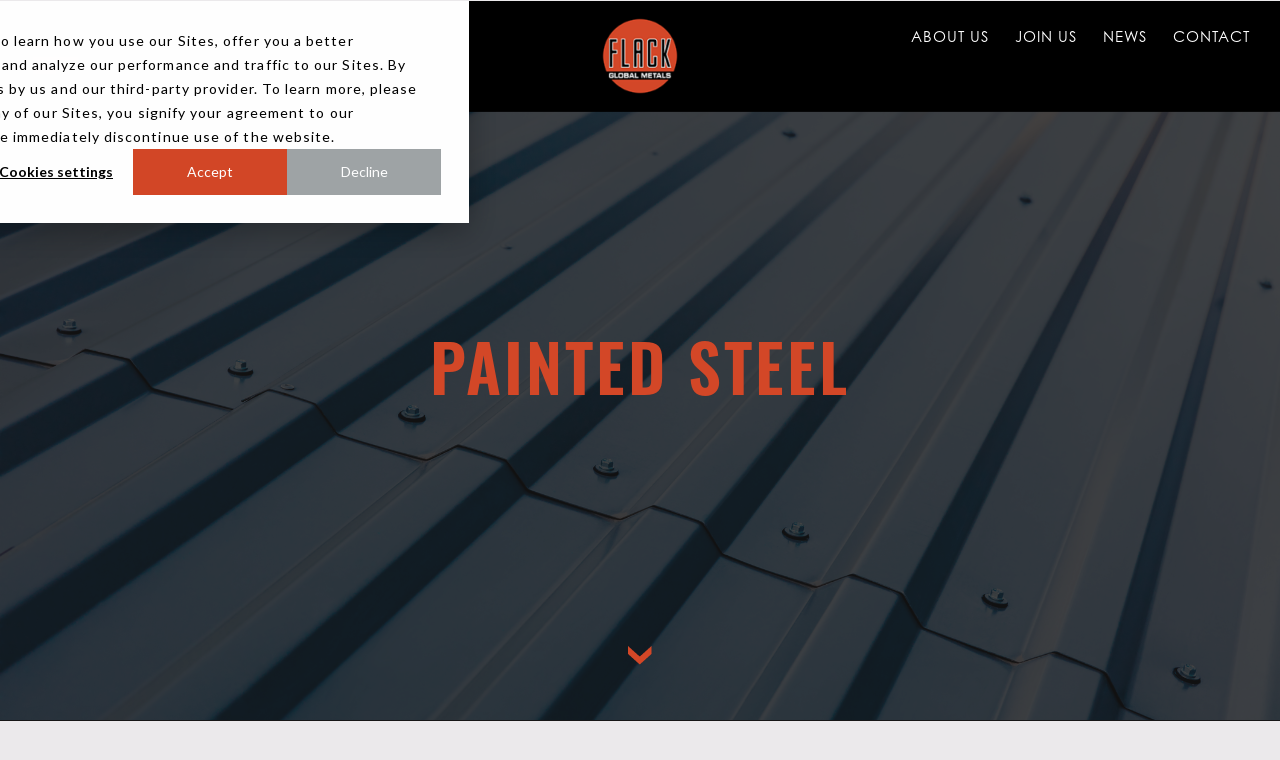

--- FILE ---
content_type: text/html; charset=UTF-8
request_url: https://flackglobalmetals.com/pre-paint/
body_size: 15063
content:

<!DOCTYPE html>
<html lang="en-US">

<head>
  <meta charset="UTF-8" />
  <meta name="viewport" content="width=device-width" />
  <meta http-equiv="X-UA-Compatible" content="IE=edge">

  <title>Painted Steel - Flack Global Metals</title>
  <link rel="profile" href="http://gmpg.org/xfn/11" />
  <link rel="pingback" href="https://flackglobalmetals.com/xmlrpc.php" />

  <!-- START: PreLoad FontAwesome -->
  <link rel="preload" href="https://flackglobalmetals.com/wp-content/themes/flackglobalmetals/assets/fonts/fontawesome-pro-5.9.0-web/webfonts/fa-solid-900.woff2" as="font" type="font/woff2" crossorigin="anonymous">
  <link rel="preload" href="https://flackglobalmetals.com/wp-content/themes/flackglobalmetals/assets/fonts/fontawesome-pro-5.9.0-web/webfonts/fa-brands-400.woff2" as="font" type="font/woff2" crossorigin="anonymous">
  <link rel="preload" href="https://flackglobalmetals.com/wp-content/themes/flackglobalmetals/assets/fonts/fontawesome-pro-5.9.0-web/webfonts/fa-regular-400.woff2" as="font" type="font/woff2" crossorigin="anonymous">
  <link rel="preload" href="https://flackglobalmetals.com/wp-content/themes/flackglobalmetals/assets/fonts/fontawesome-pro-5.9.0-web/webfonts/fa-light-300.woff2" as="font" type="font/woff2" crossorigin="anonymous">
  <!-- END: PreLoad FontAwesome -->

  <!-- add additional scripts and stylesheets to my_add_theme_scripts() in functions.php -->
  
  <meta name='robots' content='index, follow, max-image-preview:large, max-snippet:-1, max-video-preview:-1' />
	<style>img:is([sizes="auto" i], [sizes^="auto," i]) { contain-intrinsic-size: 3000px 1500px }</style>
	
	<!-- This site is optimized with the Yoast SEO plugin v26.7 - https://yoast.com/wordpress/plugins/seo/ -->
	<meta name="description" content="Discover high-quality painted steel from Flack Global Metals. We manage every step to ensure you get steel you can trust." />
	<link rel="canonical" href="https://flackglobalmetals.com/pre-paint/" />
	<meta property="og:locale" content="en_US" />
	<meta property="og:type" content="article" />
	<meta property="og:title" content="Painted Steel - Flack Global Metals" />
	<meta property="og:description" content="Discover high-quality painted steel from Flack Global Metals. We manage every step to ensure you get steel you can trust." />
	<meta property="og:url" content="https://flackglobalmetals.com/pre-paint/" />
	<meta property="og:site_name" content="Flack Global Metals" />
	<meta property="article:modified_time" content="2026-01-02T19:05:22+00:00" />
	<meta name="twitter:card" content="summary_large_image" />
	<script type="application/ld+json" class="yoast-schema-graph">{"@context":"https://schema.org","@graph":[{"@type":"WebPage","@id":"https://flackglobalmetals.com/pre-paint/","url":"https://flackglobalmetals.com/pre-paint/","name":"Painted Steel - Flack Global Metals","isPartOf":{"@id":"https://flackglobalmetals.com/#website"},"datePublished":"2024-05-07T21:41:48+00:00","dateModified":"2026-01-02T19:05:22+00:00","description":"Discover high-quality painted steel from Flack Global Metals. We manage every step to ensure you get steel you can trust.","breadcrumb":{"@id":"https://flackglobalmetals.com/pre-paint/#breadcrumb"},"inLanguage":"en-US","potentialAction":[{"@type":"ReadAction","target":["https://flackglobalmetals.com/pre-paint/"]}]},{"@type":"BreadcrumbList","@id":"https://flackglobalmetals.com/pre-paint/#breadcrumb","itemListElement":[{"@type":"ListItem","position":1,"name":"Home","item":"https://flackglobalmetals.com/"},{"@type":"ListItem","position":2,"name":"Painted Steel"}]},{"@type":"WebSite","@id":"https://flackglobalmetals.com/#website","url":"https://flackglobalmetals.com/","name":"Flack Global Metals","description":"","potentialAction":[{"@type":"SearchAction","target":{"@type":"EntryPoint","urlTemplate":"https://flackglobalmetals.com/?s={search_term_string}"},"query-input":{"@type":"PropertyValueSpecification","valueRequired":true,"valueName":"search_term_string"}}],"inLanguage":"en-US"}]}</script>
	<!-- / Yoast SEO plugin. -->


<link rel='dns-prefetch' href='//js.hs-scripts.com' />
<link rel='dns-prefetch' href='//www.googletagmanager.com' />
<script type="text/javascript">
/* <![CDATA[ */
window._wpemojiSettings = {"baseUrl":"https:\/\/s.w.org\/images\/core\/emoji\/16.0.1\/72x72\/","ext":".png","svgUrl":"https:\/\/s.w.org\/images\/core\/emoji\/16.0.1\/svg\/","svgExt":".svg","source":{"concatemoji":"https:\/\/flackglobalmetals.com\/wp-includes\/js\/wp-emoji-release.min.js?ver=6.8.3"}};
/*! This file is auto-generated */
!function(s,n){var o,i,e;function c(e){try{var t={supportTests:e,timestamp:(new Date).valueOf()};sessionStorage.setItem(o,JSON.stringify(t))}catch(e){}}function p(e,t,n){e.clearRect(0,0,e.canvas.width,e.canvas.height),e.fillText(t,0,0);var t=new Uint32Array(e.getImageData(0,0,e.canvas.width,e.canvas.height).data),a=(e.clearRect(0,0,e.canvas.width,e.canvas.height),e.fillText(n,0,0),new Uint32Array(e.getImageData(0,0,e.canvas.width,e.canvas.height).data));return t.every(function(e,t){return e===a[t]})}function u(e,t){e.clearRect(0,0,e.canvas.width,e.canvas.height),e.fillText(t,0,0);for(var n=e.getImageData(16,16,1,1),a=0;a<n.data.length;a++)if(0!==n.data[a])return!1;return!0}function f(e,t,n,a){switch(t){case"flag":return n(e,"\ud83c\udff3\ufe0f\u200d\u26a7\ufe0f","\ud83c\udff3\ufe0f\u200b\u26a7\ufe0f")?!1:!n(e,"\ud83c\udde8\ud83c\uddf6","\ud83c\udde8\u200b\ud83c\uddf6")&&!n(e,"\ud83c\udff4\udb40\udc67\udb40\udc62\udb40\udc65\udb40\udc6e\udb40\udc67\udb40\udc7f","\ud83c\udff4\u200b\udb40\udc67\u200b\udb40\udc62\u200b\udb40\udc65\u200b\udb40\udc6e\u200b\udb40\udc67\u200b\udb40\udc7f");case"emoji":return!a(e,"\ud83e\udedf")}return!1}function g(e,t,n,a){var r="undefined"!=typeof WorkerGlobalScope&&self instanceof WorkerGlobalScope?new OffscreenCanvas(300,150):s.createElement("canvas"),o=r.getContext("2d",{willReadFrequently:!0}),i=(o.textBaseline="top",o.font="600 32px Arial",{});return e.forEach(function(e){i[e]=t(o,e,n,a)}),i}function t(e){var t=s.createElement("script");t.src=e,t.defer=!0,s.head.appendChild(t)}"undefined"!=typeof Promise&&(o="wpEmojiSettingsSupports",i=["flag","emoji"],n.supports={everything:!0,everythingExceptFlag:!0},e=new Promise(function(e){s.addEventListener("DOMContentLoaded",e,{once:!0})}),new Promise(function(t){var n=function(){try{var e=JSON.parse(sessionStorage.getItem(o));if("object"==typeof e&&"number"==typeof e.timestamp&&(new Date).valueOf()<e.timestamp+604800&&"object"==typeof e.supportTests)return e.supportTests}catch(e){}return null}();if(!n){if("undefined"!=typeof Worker&&"undefined"!=typeof OffscreenCanvas&&"undefined"!=typeof URL&&URL.createObjectURL&&"undefined"!=typeof Blob)try{var e="postMessage("+g.toString()+"("+[JSON.stringify(i),f.toString(),p.toString(),u.toString()].join(",")+"));",a=new Blob([e],{type:"text/javascript"}),r=new Worker(URL.createObjectURL(a),{name:"wpTestEmojiSupports"});return void(r.onmessage=function(e){c(n=e.data),r.terminate(),t(n)})}catch(e){}c(n=g(i,f,p,u))}t(n)}).then(function(e){for(var t in e)n.supports[t]=e[t],n.supports.everything=n.supports.everything&&n.supports[t],"flag"!==t&&(n.supports.everythingExceptFlag=n.supports.everythingExceptFlag&&n.supports[t]);n.supports.everythingExceptFlag=n.supports.everythingExceptFlag&&!n.supports.flag,n.DOMReady=!1,n.readyCallback=function(){n.DOMReady=!0}}).then(function(){return e}).then(function(){var e;n.supports.everything||(n.readyCallback(),(e=n.source||{}).concatemoji?t(e.concatemoji):e.wpemoji&&e.twemoji&&(t(e.twemoji),t(e.wpemoji)))}))}((window,document),window._wpemojiSettings);
/* ]]> */
</script>
<link rel='stylesheet' id='formidable-css' href='https://flackglobalmetals.com/wp-content/plugins/formidable/css/formidableforms.css?ver=117845' type='text/css' media='all' />
<style id='wp-emoji-styles-inline-css' type='text/css'>

	img.wp-smiley, img.emoji {
		display: inline !important;
		border: none !important;
		box-shadow: none !important;
		height: 1em !important;
		width: 1em !important;
		margin: 0 0.07em !important;
		vertical-align: -0.1em !important;
		background: none !important;
		padding: 0 !important;
	}
</style>
<link rel='stylesheet' id='wp-block-library-css' href='https://flackglobalmetals.com/wp-includes/css/dist/block-library/style.min.css?ver=6.8.3' type='text/css' media='all' />
<style id='classic-theme-styles-inline-css' type='text/css'>
/*! This file is auto-generated */
.wp-block-button__link{color:#fff;background-color:#32373c;border-radius:9999px;box-shadow:none;text-decoration:none;padding:calc(.667em + 2px) calc(1.333em + 2px);font-size:1.125em}.wp-block-file__button{background:#32373c;color:#fff;text-decoration:none}
</style>
<link rel='stylesheet' id='bb-tcs-editor-style-shared-css' href='https://flackglobalmetals.com/wp-content/themes/flackglobalmetals/editor-style-shared.css' type='text/css' media='all' />
<style id='global-styles-inline-css' type='text/css'>
:root{--wp--preset--aspect-ratio--square: 1;--wp--preset--aspect-ratio--4-3: 4/3;--wp--preset--aspect-ratio--3-4: 3/4;--wp--preset--aspect-ratio--3-2: 3/2;--wp--preset--aspect-ratio--2-3: 2/3;--wp--preset--aspect-ratio--16-9: 16/9;--wp--preset--aspect-ratio--9-16: 9/16;--wp--preset--color--black: #000000;--wp--preset--color--cyan-bluish-gray: #abb8c3;--wp--preset--color--white: #ffffff;--wp--preset--color--pale-pink: #f78da7;--wp--preset--color--vivid-red: #cf2e2e;--wp--preset--color--luminous-vivid-orange: #ff6900;--wp--preset--color--luminous-vivid-amber: #fcb900;--wp--preset--color--light-green-cyan: #7bdcb5;--wp--preset--color--vivid-green-cyan: #00d084;--wp--preset--color--pale-cyan-blue: #8ed1fc;--wp--preset--color--vivid-cyan-blue: #0693e3;--wp--preset--color--vivid-purple: #9b51e0;--wp--preset--gradient--vivid-cyan-blue-to-vivid-purple: linear-gradient(135deg,rgba(6,147,227,1) 0%,rgb(155,81,224) 100%);--wp--preset--gradient--light-green-cyan-to-vivid-green-cyan: linear-gradient(135deg,rgb(122,220,180) 0%,rgb(0,208,130) 100%);--wp--preset--gradient--luminous-vivid-amber-to-luminous-vivid-orange: linear-gradient(135deg,rgba(252,185,0,1) 0%,rgba(255,105,0,1) 100%);--wp--preset--gradient--luminous-vivid-orange-to-vivid-red: linear-gradient(135deg,rgba(255,105,0,1) 0%,rgb(207,46,46) 100%);--wp--preset--gradient--very-light-gray-to-cyan-bluish-gray: linear-gradient(135deg,rgb(238,238,238) 0%,rgb(169,184,195) 100%);--wp--preset--gradient--cool-to-warm-spectrum: linear-gradient(135deg,rgb(74,234,220) 0%,rgb(151,120,209) 20%,rgb(207,42,186) 40%,rgb(238,44,130) 60%,rgb(251,105,98) 80%,rgb(254,248,76) 100%);--wp--preset--gradient--blush-light-purple: linear-gradient(135deg,rgb(255,206,236) 0%,rgb(152,150,240) 100%);--wp--preset--gradient--blush-bordeaux: linear-gradient(135deg,rgb(254,205,165) 0%,rgb(254,45,45) 50%,rgb(107,0,62) 100%);--wp--preset--gradient--luminous-dusk: linear-gradient(135deg,rgb(255,203,112) 0%,rgb(199,81,192) 50%,rgb(65,88,208) 100%);--wp--preset--gradient--pale-ocean: linear-gradient(135deg,rgb(255,245,203) 0%,rgb(182,227,212) 50%,rgb(51,167,181) 100%);--wp--preset--gradient--electric-grass: linear-gradient(135deg,rgb(202,248,128) 0%,rgb(113,206,126) 100%);--wp--preset--gradient--midnight: linear-gradient(135deg,rgb(2,3,129) 0%,rgb(40,116,252) 100%);--wp--preset--font-size--small: 13px;--wp--preset--font-size--medium: 20px;--wp--preset--font-size--large: 36px;--wp--preset--font-size--x-large: 42px;--wp--preset--spacing--20: 0.44rem;--wp--preset--spacing--30: 0.67rem;--wp--preset--spacing--40: 1rem;--wp--preset--spacing--50: 1.5rem;--wp--preset--spacing--60: 2.25rem;--wp--preset--spacing--70: 3.38rem;--wp--preset--spacing--80: 5.06rem;--wp--preset--shadow--natural: 6px 6px 9px rgba(0, 0, 0, 0.2);--wp--preset--shadow--deep: 12px 12px 50px rgba(0, 0, 0, 0.4);--wp--preset--shadow--sharp: 6px 6px 0px rgba(0, 0, 0, 0.2);--wp--preset--shadow--outlined: 6px 6px 0px -3px rgba(255, 255, 255, 1), 6px 6px rgba(0, 0, 0, 1);--wp--preset--shadow--crisp: 6px 6px 0px rgba(0, 0, 0, 1);}:where(.is-layout-flex){gap: 0.5em;}:where(.is-layout-grid){gap: 0.5em;}body .is-layout-flex{display: flex;}.is-layout-flex{flex-wrap: wrap;align-items: center;}.is-layout-flex > :is(*, div){margin: 0;}body .is-layout-grid{display: grid;}.is-layout-grid > :is(*, div){margin: 0;}:where(.wp-block-columns.is-layout-flex){gap: 2em;}:where(.wp-block-columns.is-layout-grid){gap: 2em;}:where(.wp-block-post-template.is-layout-flex){gap: 1.25em;}:where(.wp-block-post-template.is-layout-grid){gap: 1.25em;}.has-black-color{color: var(--wp--preset--color--black) !important;}.has-cyan-bluish-gray-color{color: var(--wp--preset--color--cyan-bluish-gray) !important;}.has-white-color{color: var(--wp--preset--color--white) !important;}.has-pale-pink-color{color: var(--wp--preset--color--pale-pink) !important;}.has-vivid-red-color{color: var(--wp--preset--color--vivid-red) !important;}.has-luminous-vivid-orange-color{color: var(--wp--preset--color--luminous-vivid-orange) !important;}.has-luminous-vivid-amber-color{color: var(--wp--preset--color--luminous-vivid-amber) !important;}.has-light-green-cyan-color{color: var(--wp--preset--color--light-green-cyan) !important;}.has-vivid-green-cyan-color{color: var(--wp--preset--color--vivid-green-cyan) !important;}.has-pale-cyan-blue-color{color: var(--wp--preset--color--pale-cyan-blue) !important;}.has-vivid-cyan-blue-color{color: var(--wp--preset--color--vivid-cyan-blue) !important;}.has-vivid-purple-color{color: var(--wp--preset--color--vivid-purple) !important;}.has-black-background-color{background-color: var(--wp--preset--color--black) !important;}.has-cyan-bluish-gray-background-color{background-color: var(--wp--preset--color--cyan-bluish-gray) !important;}.has-white-background-color{background-color: var(--wp--preset--color--white) !important;}.has-pale-pink-background-color{background-color: var(--wp--preset--color--pale-pink) !important;}.has-vivid-red-background-color{background-color: var(--wp--preset--color--vivid-red) !important;}.has-luminous-vivid-orange-background-color{background-color: var(--wp--preset--color--luminous-vivid-orange) !important;}.has-luminous-vivid-amber-background-color{background-color: var(--wp--preset--color--luminous-vivid-amber) !important;}.has-light-green-cyan-background-color{background-color: var(--wp--preset--color--light-green-cyan) !important;}.has-vivid-green-cyan-background-color{background-color: var(--wp--preset--color--vivid-green-cyan) !important;}.has-pale-cyan-blue-background-color{background-color: var(--wp--preset--color--pale-cyan-blue) !important;}.has-vivid-cyan-blue-background-color{background-color: var(--wp--preset--color--vivid-cyan-blue) !important;}.has-vivid-purple-background-color{background-color: var(--wp--preset--color--vivid-purple) !important;}.has-black-border-color{border-color: var(--wp--preset--color--black) !important;}.has-cyan-bluish-gray-border-color{border-color: var(--wp--preset--color--cyan-bluish-gray) !important;}.has-white-border-color{border-color: var(--wp--preset--color--white) !important;}.has-pale-pink-border-color{border-color: var(--wp--preset--color--pale-pink) !important;}.has-vivid-red-border-color{border-color: var(--wp--preset--color--vivid-red) !important;}.has-luminous-vivid-orange-border-color{border-color: var(--wp--preset--color--luminous-vivid-orange) !important;}.has-luminous-vivid-amber-border-color{border-color: var(--wp--preset--color--luminous-vivid-amber) !important;}.has-light-green-cyan-border-color{border-color: var(--wp--preset--color--light-green-cyan) !important;}.has-vivid-green-cyan-border-color{border-color: var(--wp--preset--color--vivid-green-cyan) !important;}.has-pale-cyan-blue-border-color{border-color: var(--wp--preset--color--pale-cyan-blue) !important;}.has-vivid-cyan-blue-border-color{border-color: var(--wp--preset--color--vivid-cyan-blue) !important;}.has-vivid-purple-border-color{border-color: var(--wp--preset--color--vivid-purple) !important;}.has-vivid-cyan-blue-to-vivid-purple-gradient-background{background: var(--wp--preset--gradient--vivid-cyan-blue-to-vivid-purple) !important;}.has-light-green-cyan-to-vivid-green-cyan-gradient-background{background: var(--wp--preset--gradient--light-green-cyan-to-vivid-green-cyan) !important;}.has-luminous-vivid-amber-to-luminous-vivid-orange-gradient-background{background: var(--wp--preset--gradient--luminous-vivid-amber-to-luminous-vivid-orange) !important;}.has-luminous-vivid-orange-to-vivid-red-gradient-background{background: var(--wp--preset--gradient--luminous-vivid-orange-to-vivid-red) !important;}.has-very-light-gray-to-cyan-bluish-gray-gradient-background{background: var(--wp--preset--gradient--very-light-gray-to-cyan-bluish-gray) !important;}.has-cool-to-warm-spectrum-gradient-background{background: var(--wp--preset--gradient--cool-to-warm-spectrum) !important;}.has-blush-light-purple-gradient-background{background: var(--wp--preset--gradient--blush-light-purple) !important;}.has-blush-bordeaux-gradient-background{background: var(--wp--preset--gradient--blush-bordeaux) !important;}.has-luminous-dusk-gradient-background{background: var(--wp--preset--gradient--luminous-dusk) !important;}.has-pale-ocean-gradient-background{background: var(--wp--preset--gradient--pale-ocean) !important;}.has-electric-grass-gradient-background{background: var(--wp--preset--gradient--electric-grass) !important;}.has-midnight-gradient-background{background: var(--wp--preset--gradient--midnight) !important;}.has-small-font-size{font-size: var(--wp--preset--font-size--small) !important;}.has-medium-font-size{font-size: var(--wp--preset--font-size--medium) !important;}.has-large-font-size{font-size: var(--wp--preset--font-size--large) !important;}.has-x-large-font-size{font-size: var(--wp--preset--font-size--x-large) !important;}
:where(.wp-block-post-template.is-layout-flex){gap: 1.25em;}:where(.wp-block-post-template.is-layout-grid){gap: 1.25em;}
:where(.wp-block-columns.is-layout-flex){gap: 2em;}:where(.wp-block-columns.is-layout-grid){gap: 2em;}
:root :where(.wp-block-pullquote){font-size: 1.5em;line-height: 1.6;}
</style>
<link rel='stylesheet' id='theme-vendor-styles-css' href='https://flackglobalmetals.com/wp-content/themes/flackglobalmetals/assets/dist/css/theme-vendor.min.css?ver=1722662814' type='text/css' media='' />
<link rel='stylesheet' id='theme-custom-styles-css' href='https://flackglobalmetals.com/wp-content/themes/flackglobalmetals/assets/dist/css/theme-custom.css?ver=1734112845' type='text/css' media='' />
<script type="text/javascript" src="https://flackglobalmetals.com/wp-includes/js/jquery/jquery.min.js?ver=3.7.1" id="jquery-core-js"></script>
<script type="text/javascript" src="https://flackglobalmetals.com/wp-includes/js/jquery/jquery-migrate.min.js?ver=3.4.1" id="jquery-migrate-js"></script>

<!-- Google tag (gtag.js) snippet added by Site Kit -->
<!-- Google Analytics snippet added by Site Kit -->
<script type="text/javascript" src="https://www.googletagmanager.com/gtag/js?id=G-LSDP6192D4" id="google_gtagjs-js" async></script>
<script type="text/javascript" id="google_gtagjs-js-after">
/* <![CDATA[ */
window.dataLayer = window.dataLayer || [];function gtag(){dataLayer.push(arguments);}
gtag("set","linker",{"domains":["flackglobalmetals.com"]});
gtag("js", new Date());
gtag("set", "developer_id.dZTNiMT", true);
gtag("config", "G-LSDP6192D4");
 window._googlesitekit = window._googlesitekit || {}; window._googlesitekit.throttledEvents = []; window._googlesitekit.gtagEvent = (name, data) => { var key = JSON.stringify( { name, data } ); if ( !! window._googlesitekit.throttledEvents[ key ] ) { return; } window._googlesitekit.throttledEvents[ key ] = true; setTimeout( () => { delete window._googlesitekit.throttledEvents[ key ]; }, 5 ); gtag( "event", name, { ...data, event_source: "site-kit" } ); }; 
/* ]]> */
</script>
<link rel="https://api.w.org/" href="https://flackglobalmetals.com/wp-json/" /><link rel="alternate" title="JSON" type="application/json" href="https://flackglobalmetals.com/wp-json/wp/v2/pages/7931" /><link rel="EditURI" type="application/rsd+xml" title="RSD" href="https://flackglobalmetals.com/xmlrpc.php?rsd" />
<link rel='shortlink' href='https://flackglobalmetals.com/?p=7931' />
<link rel="alternate" title="oEmbed (JSON)" type="application/json+oembed" href="https://flackglobalmetals.com/wp-json/oembed/1.0/embed?url=https%3A%2F%2Fflackglobalmetals.com%2Fpre-paint%2F" />
<link rel="alternate" title="oEmbed (XML)" type="text/xml+oembed" href="https://flackglobalmetals.com/wp-json/oembed/1.0/embed?url=https%3A%2F%2Fflackglobalmetals.com%2Fpre-paint%2F&#038;format=xml" />
<meta name="generator" content="Site Kit by Google 1.170.0" />			<!-- DO NOT COPY THIS SNIPPET! Start of Page Analytics Tracking for HubSpot WordPress plugin v11.3.37-->
			<script class="hsq-set-content-id" data-content-id="standard-page">
				var _hsq = _hsq || [];
				_hsq.push(["setContentType", "standard-page"]);
			</script>
			<!-- DO NOT COPY THIS SNIPPET! End of Page Analytics Tracking for HubSpot WordPress plugin -->
			<script>document.documentElement.className += " js";</script>
<style type="text/css">.recentcomments a{display:inline !important;padding:0 !important;margin:0 !important;}</style>		<style type="text/css" id="wp-custom-css">
			.block.block--text-img .img-side.active-animation{
	background-size:contain;
}

ul#menu-button-navigation li:nth-child(2) a {
	color: #fff;
}

.frm-g-recaptcha {
    overflow: hidden;
    padding-right: 0 !important;
}

.frm-g-recaptcha iframe {
    position: relative !important;
    display: block;
    top: 0;
    left: 0;
    width: 100% !important;
    height: 100% !important;
    box-sizing: border-box;
}		</style>
		
  <!-- START: FAVICON -->
  <link rel="apple-touch-icon" sizes="180x180" href="https://flackglobalmetals.com/wp-content/themes/flackglobalmetals/assets/favicons/apple-touch-icon.png">
  <link rel="icon" type="image/png" sizes="32x32" href="https://flackglobalmetals.com/wp-content/themes/flackglobalmetals/assets/favicons/favicon-32x32.png">
  <link rel="icon" type="image/png" sizes="16x16" href="https://flackglobalmetals.com/wp-content/themes/flackglobalmetals/assets/favicons/favicon-16x16.png">
  <link rel="manifest" href="https://flackglobalmetals.com/wp-content/themes/flackglobalmetals/assets/favicons/site.webmanifest">
  <link rel="mask-icon" href="https://flackglobalmetals.com/wp-content/themes/flackglobalmetals/assets/favicons/safari-pinned-tab.svg" color="#d34727">
  <link rel="shortcut icon" href="https://flackglobalmetals.com/wp-content/themes/flackglobalmetals/assets/favicons/favicon.ico">
  <meta name="apple-mobile-web-app-title" content="Flack Global Metals">
  <meta name="application-name" content="Flack Global Metals">
  <meta name="msapplication-TileColor" content="#333333">
  <meta name="msapplication-config" content="https://flackglobalmetals.com/wp-content/themes/flackglobalmetals/assets/favicons/browserconfig.xml">
  <meta name="theme-color" content="#000000">
  <!-- END: FAVICON -->

  <!-- START: GOOGLE ANALYTICS -->
        <script async src="https://www.googletagmanager.com/gtag/js?id=UA-91492423-1"></script>
    <script>
      window.dataLayer = window.dataLayer || [];

      function gtag() {
        dataLayer.push(arguments);
      }
      gtag('js', new Date());
      gtag('config', 'UA-91492423-1');
    </script>
    <!-- END: GOOGLE ANALYTICS -->

  </head>

<body class="wp-singular page-template-default page page-id-7931 wp-theme-flackglobalmetals">

  
  <div class="wrapper default-mode background-default">

    <header class="header" role="banner" aria-label="Global header navigation">
      <a class="screen-reader-text skip-link" href="#main">Skip to content</a>

      
            <div id="header--fixed" class="header--fixed">
        <div class="header__wrapper">

                    <div class="header__item header__logo">
            <div class="header__logos header__logos--contain">

                                  <a href="http://flackglobalmetals.com/" class="logo">
                      <img src="https://flackglobalmetals.com/wp-content/uploads/logo-e1648058730341.png" alt="flack global metals logo" />
                    </a>
                          </div>
            						<button class="header__icon--mobileTrigger hamburger hamburger--spin">
							<span class="hamburger-box">
								<span class="hamburger__line hamburger__line--top"></span>
								<span class="hamburger__line hamburger__line--middle"></span>
								<span class="hamburger__line hamburger__line--bottom"></span>
							</span>
						</button>
          </div>

          <div class="header__item__desktop header__utility-nav">
            <nav class="nav__wrapper" aria-label="Header utility navigation">
              <div class="menu-utility-navigation-container"><ul id="menu-utility-navigation" class="menu"><li id="menu-item-8587" class="menu-item menu-item-type-post_type menu-item-object-page menu-item-8587"><a href="https://flackglobalmetals.com/discover/">About Us</a></li>
<li id="menu-item-7112" class="menu-item menu-item-type-post_type menu-item-object-page menu-item-7112"><a href="https://flackglobalmetals.com/get-to-know-us/careers/">Join Us</a></li>
<li id="menu-item-7113" class="menu-item menu-item-type-post_type menu-item-object-page menu-item-7113"><a href="https://flackglobalmetals.com/our-point-of-view/news/">News</a></li>
<li id="menu-item-7114" class="menu-item menu-item-type-post_type menu-item-object-page menu-item-7114"><a href="https://flackglobalmetals.com/contact/">Contact</a></li>
</ul></div>            </nav>
            <nav class="nav__wrapper" aria-label="Header button navigation">
                          </nav>
          </div>

                    <div class="header__item header__nav">

            <div class="header__nav__inner">
              <div class="header__nav__primary">
								<nav class="nav__wrapper nav__wrapper__mobile" aria-label="Header primary navigation - Mobile">
									<div class="menu-mobile-navigation-container"><ul id="menu-mobile-navigation" class="menu"><li id="menu-item-5248" class="menu-item menu-item-type-post_type menu-item-object-page menu-item-home menu-item-5248"><a href="https://flackglobalmetals.com/">Home</a></li>
<li id="menu-item-7109" class="menu-item menu-item-type-post_type menu-item-object-page menu-item-7109"><a href="https://flackglobalmetals.com/get-to-know-us/careers/">Join Us</a></li>
<li id="menu-item-7110" class="menu-item menu-item-type-post_type menu-item-object-page menu-item-7110"><a href="https://flackglobalmetals.com/our-point-of-view/news/">News</a></li>
<li id="menu-item-955" class="menu-item menu-item-type-post_type menu-item-object-page menu-item-955"><a href="https://flackglobalmetals.com/contact/">Contact</a></li>
</ul></div>								</nav>
								<!-- Menu 1 -->
								                <div class="nav__column highlight-default">
                  <div class="nav__title nav__title--depth0">
                    Insights <span class="fas fa-angle-right"></span>
                  </div>

                  <nav class="nav__wrapper" aria-label="Header primary navigation">
                    <div class="nav__title nav__title--depth1"><span class="fas fa-angle-left"></span> Insights</div>
										<ul id="menu-insights" class="menu"><li id="menu-item-7147" class="menu-item menu-item-type-custom menu-item-object-custom menu-item-7147"><a href="https://portal.flackglobalmetals.com/dashboard/">Markets Dashboard</a></li>
<li id="menu-item-7148" class="menu-item menu-item-type-custom menu-item-object-custom menu-item-7148"><a href="https://portal.flackglobalmetals.com/">Ferrous Financial Insider</a></li>
<li id="menu-item-7150" class="menu-item menu-item-type-post_type menu-item-object-page menu-item-7150"><a href="https://flackglobalmetals.com/reports/">Research and Analysis</a></li>
<li id="menu-item-7250" class="menu-item menu-item-type-post_type menu-item-object-page menu-item-7250"><a href="https://flackglobalmetals.com/our-point-of-view/insights/">Whitepapers</a></li>
<li id="menu-item-7151" class="menu-item menu-item-type-post_type menu-item-object-page menu-item-7151"><a href="https://flackglobalmetals.com/our-point-of-view/videos/">Videos</a></li>
<li id="menu-item-7152" class="menu-item menu-item-type-custom menu-item-object-custom menu-item-7152"><a href="https://www.risesummit.com/">Rise Summit</a></li>
</ul>										<div class="menu_featured_content">
																							<div class="menu_image_header">Insights</div>
																																		<figure class="menu_featured_image">
													<img width="2000" height="1125" src="https://flackglobalmetals.com/wp-content/uploads/FLA2108-MetalsFinance-C1-1-2.jpg" class="attachment-full size-full" alt="" decoding="async" fetchpriority="high" srcset="https://flackglobalmetals.com/wp-content/uploads/FLA2108-MetalsFinance-C1-1-2.jpg 2000w, https://flackglobalmetals.com/wp-content/uploads/FLA2108-MetalsFinance-C1-1-2-300x169.jpg 300w, https://flackglobalmetals.com/wp-content/uploads/FLA2108-MetalsFinance-C1-1-2-1024x576.jpg 1024w, https://flackglobalmetals.com/wp-content/uploads/FLA2108-MetalsFinance-C1-1-2-768x432.jpg 768w, https://flackglobalmetals.com/wp-content/uploads/FLA2108-MetalsFinance-C1-1-2-1536x864.jpg 1536w" sizes="(max-width: 2000px) 100vw, 2000px" />												</figure>
																																		<div class="menu_image_caption">Research-backed data informs every decision we make at Flack Global Metals. </div>
																					</div>
                  </nav>

                  <div class="nav--featured-posts">
										                    <div class="nav--featured-card">
											<img src="https://flackglobalmetals.com/wp-content/uploads/Pacesetter-HOUSTON-scaled.png" alt="" />
											<div class="card_title">Introducing Pacesetter Houston</div>
											<div class="card_subtitle">Flack Global Metals continues to strengthen its service center platform with the addition of Pacesetter Houston. The new facility represents another step in the company’s mission to provide supply chain expertise, operational excellence, and market-leading certainty to customers nationwide.</div>
											<a href="https://flackglobalmetals.com/our-point-of-view/news/flack-global-metals-expands-footprint-with-pacesetter-houston/" target="_blank"class="card_link btn--border teal text--white">READ THE FULL ANNOUNCEMENT</a>
                    </div>
																				                    <div class="nav--featured-card">
											<img src="https://flackglobalmetals.com/wp-content/uploads/2025-Top-50-Service-Centers.png" alt="" />
											<div class="card_title">28th Largest U.S. Service Center</div>
											<div class="card_subtitle">Flack Global Metals has been ranked #28 on the 2025 Metal Center News Top 50 Service Centers list. This annual ranking highlights the largest and most influential service centers in North America. </div>
											<a href="https://flackglobalmetals.com/our-point-of-view/news/ranked-28-on-mcns-2025-top-50-service-centers-list/" target="_blank"class="card_link btn--border text--white">VIEW THE FULL LIST OF RANKINGS</a>
                    </div>
																			</div> <!-- End .nav--featured-posts -->

								</div>
																<!-- Menu 2 -->
								                <div class="nav__column highlight-default">
                  <div class="nav__title nav__title--depth0">Who We Are <span class="fas fa-angle-right"></span></div>
                  <nav class="nav__wrapper" aria-label="Header primary navigation">
                    <div class="nav__title nav__title--depth1"><span class="fas fa-angle-left"></span> Who We Are</div>
                    <ul id="menu-who-we-are" class="menu"><li id="menu-item-8569" class="menu-item menu-item-type-post_type menu-item-object-page menu-item-8569"><a href="https://flackglobalmetals.com/discover/">Discover FGM</a></li>
<li id="menu-item-8046" class="menu-item menu-item-type-post_type menu-item-object-page menu-item-8046"><a href="https://flackglobalmetals.com/get-to-know-us/culture/">Our Culture</a></li>
<li id="menu-item-7436" class="menu-item menu-item-type-post_type menu-item-object-page menu-item-7436"><a href="https://flackglobalmetals.com/customer-experience/">Customer Experience</a></li>
</ul>										<div class="menu_featured_content">
																							<div class="menu_image_header">Who We Are </div>
																																		<figure class="menu_featured_image">
													<img width="2560" height="1440" src="https://flackglobalmetals.com/wp-content/uploads/Flack-Culture-Page-Banner-Mobile-1-scaled.jpg" class="attachment-full size-full" alt="Flack Culture Page Banner Mobile" decoding="async" srcset="https://flackglobalmetals.com/wp-content/uploads/Flack-Culture-Page-Banner-Mobile-1-scaled.jpg 2560w, https://flackglobalmetals.com/wp-content/uploads/Flack-Culture-Page-Banner-Mobile-1-300x169.jpg 300w, https://flackglobalmetals.com/wp-content/uploads/Flack-Culture-Page-Banner-Mobile-1-1024x576.jpg 1024w, https://flackglobalmetals.com/wp-content/uploads/Flack-Culture-Page-Banner-Mobile-1-768x432.jpg 768w, https://flackglobalmetals.com/wp-content/uploads/Flack-Culture-Page-Banner-Mobile-1-1536x864.jpg 1536w, https://flackglobalmetals.com/wp-content/uploads/Flack-Culture-Page-Banner-Mobile-1-2048x1152.jpg 2048w" sizes="(max-width: 2560px) 100vw, 2560px" />												</figure>
																																		<div class="menu_image_caption">Bridging together metal supply and risk management, FGM is a changemaker in the steel industry.</div>
																					</div>
                  </nav>
								</div>
																<!-- Menu 3 -->
								                <div class="nav__column highlight-gray3">
                  <div class="nav__title nav__title--depth0">Metal Supply <span class="fas fa-angle-right"></span></div>
                  <nav class="nav__wrapper" aria-label="Header primary navigation">
                    <div class="nav__title nav__title--depth1"><span class="fas fa-angle-left"></span> Metal Supply</div>
                    <ul id="menu-metal-supply" class="menu"><li id="menu-item-7907" class="menu-item menu-item-type-post_type menu-item-object-page menu-item-7907"><a href="https://flackglobalmetals.com/flack-metal-supply/">Overview</a></li>
<li id="menu-item-2664" class="menu-item menu-item-type-custom menu-item-object-custom current-menu-ancestor current-menu-parent menu-item-has-children menu-item-2664"><a href="/">Products</a>
<ul class="sub-menu">
	<li id="menu-item-7935" class="menu-item menu-item-type-post_type menu-item-object-page current-menu-item page_item page-item-7931 current_page_item menu-item-7935"><a href="https://flackglobalmetals.com/pre-paint/" aria-current="page">Painted Steel</a></li>
	<li id="menu-item-7910" class="menu-item menu-item-type-post_type menu-item-object-page menu-item-7910"><a href="https://flackglobalmetals.com/hot-rolled/">Hot Rolled / Bare Galvanized</a></li>
	<li id="menu-item-7911" class="menu-item menu-item-type-post_type menu-item-object-page menu-item-7911"><a href="https://flackglobalmetals.com/aluminum/">Aluminum</a></li>
	<li id="menu-item-7929" class="menu-item menu-item-type-post_type menu-item-object-page menu-item-7929"><a href="https://flackglobalmetals.com/construction-products/">Construction Products</a></li>
</ul>
</li>
<li id="menu-item-7514" class="menu-item menu-item-type-post_type menu-item-object-page menu-item-7514"><a href="https://flackglobalmetals.com/resources/">Resources</a></li>
<li id="menu-item-7045" class="menu-item menu-item-type-post_type menu-item-object-page menu-item-7045"><a href="https://flackglobalmetals.com/fgm-physical/physical-faqs/">FAQs</a></li>
</ul>										<div class="menu_featured_content">
																							<div class="menu_image_header">Flack Metal Supply </div>
																																		<figure class="menu_featured_image">
													<img width="2436" height="1429" src="https://flackglobalmetals.com/wp-content/uploads/MegaMenu-thumbnail-imgs-RGB-1-FMT.jpg" class="attachment-full size-full" alt="" decoding="async" srcset="https://flackglobalmetals.com/wp-content/uploads/MegaMenu-thumbnail-imgs-RGB-1-FMT.jpg 2436w, https://flackglobalmetals.com/wp-content/uploads/MegaMenu-thumbnail-imgs-RGB-1-FMT-300x176.jpg 300w, https://flackglobalmetals.com/wp-content/uploads/MegaMenu-thumbnail-imgs-RGB-1-FMT-1024x601.jpg 1024w, https://flackglobalmetals.com/wp-content/uploads/MegaMenu-thumbnail-imgs-RGB-1-FMT-768x451.jpg 768w, https://flackglobalmetals.com/wp-content/uploads/MegaMenu-thumbnail-imgs-RGB-1-FMT-1536x901.jpg 1536w, https://flackglobalmetals.com/wp-content/uploads/MegaMenu-thumbnail-imgs-RGB-1-FMT-2048x1201.jpg 2048w" sizes="(max-width: 2436px) 100vw, 2436px" />												</figure>
																																		<div class="menu_image_caption">Multi-disciplined Metals Distributor Executing Adaptable Supply Chain Strategies</div>
																					</div>
                  </nav>
								</div>
																<!-- Menu 4 -->
								                <div class="nav__column highlight-teal">
                  <div class="nav__title nav__title--depth0">Capital Markets <span class="fas fa-angle-right"></span></div>
                  <nav class="nav__wrapper" aria-label="Header primary navigation">
                    <div class="nav__title nav__title--depth1"><span class="fas fa-angle-left"></span> Capital Markets</div>
                    <ul id="menu-capital-markets" class="menu"><li id="menu-item-3941" class="menu-item menu-item-type-post_type menu-item-object-page menu-item-3941"><a href="https://flackglobalmetals.com/capital-markets/">Overview</a></li>
<li id="menu-item-7162" class="menu-item menu-item-type-post_type menu-item-object-page menu-item-7162"><a href="https://flackglobalmetals.com/find-your-solution/">Find Your Solution</a></li>
<li id="menu-item-2668" class="menu-item menu-item-type-post_type menu-item-object-page menu-item-has-children menu-item-2668"><a href="https://flackglobalmetals.com/?page_id=27">Risk Management Solutions</a>
<ul class="sub-menu">
	<li id="menu-item-7182" class="menu-item menu-item-type-post_type menu-item-object-page menu-item-7182"><a href="https://flackglobalmetals.com/inventory-financing/">Inventory Financing</a></li>
	<li id="menu-item-7179" class="menu-item menu-item-type-post_type menu-item-object-page menu-item-7179"><a href="https://flackglobalmetals.com/trade-financing/">Trade Financing</a></li>
	<li id="menu-item-7180" class="menu-item menu-item-type-post_type menu-item-object-page menu-item-7180"><a href="https://flackglobalmetals.com/directed-buys/">Directed-Buy Structured Transactions (DBST)</a></li>
	<li id="menu-item-7181" class="menu-item menu-item-type-post_type menu-item-object-page menu-item-7181"><a href="https://flackglobalmetals.com/direct-trading/">Direct Trading</a></li>
	<li id="menu-item-7425" class="menu-item menu-item-type-post_type menu-item-object-page menu-item-7425"><a href="https://flackglobalmetals.com/market-making/">Market Making</a></li>
</ul>
</li>
<li id="menu-item-926" class="menu-item menu-item-type-post_type menu-item-object-page menu-item-926"><a href="https://flackglobalmetals.com/metal-bank-financial/financial-faqs/">FAQs</a></li>
<li id="menu-item-7160" class="menu-item menu-item-type-post_type menu-item-object-page menu-item-7160"><a href="https://flackglobalmetals.com/reports/">Research and Analysis</a></li>
</ul>										<div class="menu_featured_content">
																							<div class="menu_image_header">Flack Capital Markets</div>
																																		<figure class="menu_featured_image">
													<img width="2436" height="1429" src="https://flackglobalmetals.com/wp-content/uploads/MegaMenu-thumbnail-imgs-RGB-2-FCM-1-1.jpg" class="attachment-full size-full" alt="" decoding="async" srcset="https://flackglobalmetals.com/wp-content/uploads/MegaMenu-thumbnail-imgs-RGB-2-FCM-1-1.jpg 2436w, https://flackglobalmetals.com/wp-content/uploads/MegaMenu-thumbnail-imgs-RGB-2-FCM-1-1-300x176.jpg 300w, https://flackglobalmetals.com/wp-content/uploads/MegaMenu-thumbnail-imgs-RGB-2-FCM-1-1-1024x601.jpg 1024w, https://flackglobalmetals.com/wp-content/uploads/MegaMenu-thumbnail-imgs-RGB-2-FCM-1-1-768x451.jpg 768w, https://flackglobalmetals.com/wp-content/uploads/MegaMenu-thumbnail-imgs-RGB-2-FCM-1-1-1536x901.jpg 1536w, https://flackglobalmetals.com/wp-content/uploads/MegaMenu-thumbnail-imgs-RGB-2-FCM-1-1-2048x1201.jpg 2048w" sizes="(max-width: 2436px) 100vw, 2436px" />												</figure>
																																		<div class="menu_image_caption">Leading Ferrous Capital Markets Desk Delivering Customized Risk Management Solutions</div>
																					</div>
                  </nav>
								</div>
																<!-- Menu 5 -->
																<!-- Menu 6 -->
								                <div class="nav__column highlight-gold">
                  <div class="nav__title nav__title--depth0">Manufacturing Investments <span class="fas fa-angle-right"></span></div>
                  <nav class="nav__wrapper" aria-label="Header primary navigation">
										<div class="nav__title nav__title--depth1"><span class="fas fa-angle-left"></span> Manufacturing Investments</div>
                    <ul id="menu-manufacturing-investments" class="menu"><li id="menu-item-7669" class="menu-item menu-item-type-post_type menu-item-object-page menu-item-7669"><a href="https://flackglobalmetals.com/flack-manufacturing-investments-new/">Overview</a></li>
<li id="menu-item-7672" class="menu-item menu-item-type-post_type menu-item-object-page menu-item-7672"><a href="https://flackglobalmetals.com/investment-products/">Investment Products</a></li>
<li id="menu-item-7671" class="menu-item menu-item-type-post_type menu-item-object-page menu-item-7671"><a href="https://flackglobalmetals.com/benefits-of-membership/">Benefits of Membership</a></li>
<li id="menu-item-7670" class="menu-item menu-item-type-post_type menu-item-object-page menu-item-7670"><a href="https://flackglobalmetals.com/flack-manufacturing-investments-faqs-2/">FAQs</a></li>
</ul>										<div class="menu_featured_content">
																							<div class="menu_image_header">Flack Manufacturing Investments </div>
																																		<figure class="menu_featured_image">
													<img width="2436" height="1429" src="https://flackglobalmetals.com/wp-content/uploads/MegaMenu-thumbnail-imgs-RGB-4-FMI.jpg" class="attachment-full size-full" alt="" decoding="async" srcset="https://flackglobalmetals.com/wp-content/uploads/MegaMenu-thumbnail-imgs-RGB-4-FMI.jpg 2436w, https://flackglobalmetals.com/wp-content/uploads/MegaMenu-thumbnail-imgs-RGB-4-FMI-300x176.jpg 300w, https://flackglobalmetals.com/wp-content/uploads/MegaMenu-thumbnail-imgs-RGB-4-FMI-1024x601.jpg 1024w, https://flackglobalmetals.com/wp-content/uploads/MegaMenu-thumbnail-imgs-RGB-4-FMI-768x451.jpg 768w, https://flackglobalmetals.com/wp-content/uploads/MegaMenu-thumbnail-imgs-RGB-4-FMI-1536x901.jpg 1536w, https://flackglobalmetals.com/wp-content/uploads/MegaMenu-thumbnail-imgs-RGB-4-FMI-2048x1201.jpg 2048w" sizes="(max-width: 2436px) 100vw, 2436px" />												</figure>
																																		<div class="menu_image_caption">Strategic Investment Platform Servicing Steel Market Participants</div>
																					</div>
                  </nav>
								</div>
															</div>
            </div> <!-- end of header__nav__inner -->

          </div> <!-- header__item header__nave -->
        </div>
        
    </header>

        <main id="main" class="main" aria-label="Primary page content" style="">
            
<div class="page highlight-default ">

												
<!-- BLOCK CONTENT -->
<section id="block_f4cfa391e0925ef52b44ca85b63b4243" class="block block--coverheading block--bg-image default-mode block--bg-image--parallax block--full-height highlight-default block--has-arrow " style="">

      <div class="overlay animation remove_delay" style=" --opacticy:0.8"></div>
    <div class="bg--contain">
      <div class="bg bg--desktop" style="background-image: url(https://flackglobalmetals.com/wp-content/uploads/iStock-607593268.jpg);"></div>
          </div>
  
  <div class="container row-count--1">
    <div style="max-width:100%" class="cover-heading--container alignment--center row-count--1">
        <h1 class="cover-heading  "><div class="heading-line"><span class="red">PAINTED STEEL</span> </div></h1></div>
      </div>

          <div class="block--arrow block--arrow--down"></div>
  </section>


<!-- BLOCK CONTENT -->
<section id="block_44a5b3f862570d3654d406ce5659c45b" class="block block--fancyWysiwyg dark-mode background-black highlight-default block--has-arrow text-size--default height--default " style="">

    
    <div class="container">
        <div style="max-width:100%" class="cover-heading--container alignment--center row-count--1">
        <h2 class="cover-heading  "><div class="heading-line"><span class="red">PAINTED</span> <span class="default">BY FLACK</span> </div></h2></div>        <div class="text default">
            <h3 style="text-align: center;" data-start="423" data-end="719">YOUR TRUSTED PARTNER FOR COATED COIL SOLUTIONS.</h3>
<p style="text-align: center;" data-start="423" data-end="719">Flexible, reliable supply with the expertise to support any application.</p>
                    </div>
    </div>

                    <div class="block--arrow block--arrow--down"></div>
    
</section>



<!-- BLOCK CONTENT -->
<section id="block_6644e5468a1a83d0fbbdf96646363a1e" class="block block--text-img   block--bg-image default-mode block--bg-image--parallax highlight-default block--bg-color--extend " style="">

            <div class="overlay" style=" --opacticy:0.8"></div>
        <div class="bg--contain">
            <div class="bg bg--desktop" style="background-image: url(https://flackglobalmetals.com/wp-content/uploads/iStock-607593268-1.jpg);"></div>
                    </div>
    
    <div class="container">
        <div class="flex">

                        <div class="text-side text animation dark-mode ">
                <div class="overlay" style="background: black;opacity: 0.48;"></div>
                                    <h4 class="h4 heading">MATERIALS WE OFFER</h4>
                                                    <ul>
<li>Steel</li>
<li>Aluminum</li>
</ul>
                
                <div class="buttons__flex buttons__flex__flex-start"><a class="btn btn--border" target="" href="https://flackglobalmetals.com/wp-content/uploads/Product-Line-Sheet-Updated-11.12.2025.pdf" aria-label="VIEW OUR FULL PRODUCT LINE HERE - Navigate to: https://flackglobalmetals.com/wp-content/uploads/Product-Line-Sheet-Updated-11.12.2025.pdf">VIEW OUR FULL PRODUCT LINE HERE</a></div>            </div>
                    </div>
    </div>

    </section>



<!-- BLOCK CONTENT -->
<section id="block_387d0016cc13e6d057003567a2d23f23" class="block block--text-img right-left  block--bg-image default-mode block--bg-image--parallax highlight-default block--bg-color--extend " style="">

            <div class="overlay" style=" --opacticy:0.8"></div>
        <div class="bg--contain">
            <div class="bg bg--desktop" style="background-image: url(https://flackglobalmetals.com/wp-content/uploads/iStock-607593268-1.jpg);"></div>
                    </div>
    
    <div class="container">
        <div class="flex">

                        <div class="text-side text animation dark-mode ">
                <div class="overlay" style="background: black;opacity: 0.48;"></div>
                                    <h4 class="h4 heading">HOW WE WORK</h4>
                                                    <ul>
<li>Solutions driven approach</li>
<li>30+ stocking locations</li>
<li><span class="a_GcMg font-feature-liga-off font-feature-clig-off font-feature-calt-off text-decoration-none text-strikethrough-none">Just-In-Time inventory programs</span></li>
</ul>
                
                            </div>
                    </div>
    </div>

    </section>



<!-- BLOCK CONTENT -->
<section id="block_ee10ac18acba78210814cc449f67e944" class="block block--text-img   block--bg-image default-mode block--bg-image--parallax highlight-default block--bg-color--extend " style="">

            <div class="overlay" style=" --opacticy:0.8"></div>
        <div class="bg--contain">
            <div class="bg bg--desktop" style="background-image: url(https://flackglobalmetals.com/wp-content/uploads/iStock-607593268-1.jpg);"></div>
                    </div>
    
    <div class="container">
        <div class="flex">

                        <div class="text-side text animation dark-mode ">
                <div class="overlay" style="background: black;opacity: 0.48;"></div>
                                    <h4 class="h4 heading">MARKETS WE SERVE</h4>
                                                    <ul>
<li><span class="a_GcMg font-feature-liga-off font-feature-clig-off font-feature-calt-off text-decoration-none text-strikethrough-none">Construction Products</span></li>
<li><span class="a_GcMg font-feature-liga-off font-feature-clig-off font-feature-calt-off text-decoration-none text-strikethrough-none">Appliances</span></li>
<li><span class="a_GcMg font-feature-liga-off font-feature-clig-off font-feature-calt-off text-decoration-none text-strikethrough-none">HVAC</span></li>
<li><span class="a_GcMg font-feature-liga-off font-feature-clig-off font-feature-calt-off text-decoration-none text-strikethrough-none">Transportation</span></li>
<li><span class="a_GcMg font-feature-liga-off font-feature-clig-off font-feature-calt-off text-decoration-none text-strikethrough-none">Agricultural</span></li>
<li><span class="a_GcMg font-feature-liga-off font-feature-clig-off font-feature-calt-off text-decoration-none text-strikethrough-none">Architectural</span></li>
</ul>
                
                            </div>
                    </div>
    </div>

    </section>


<!-- BLOCK CONTENT -->

    <section id="block_3b983ac443eae18bef611e2cb3f1e4a6" class="block block--columnContent block--bg-image dark-mode block--bg-image--parallax highlight-default " style="">

                    <div class="overlay" style=" --opacticy:0.8"></div>
            <div class="bg--contain">
                <div class="bg bg--desktop" style="background-image: url(https://flackglobalmetals.com/wp-content/uploads/iStock-607593268-1.jpg);"></div>
                            </div>
        
        <div class="container">

            <div style="max-width:100%" class="cover-heading--container alignment--center row-count--1">
        <h2 class="cover-heading  "><div class="heading-line"><span class="default">QUALITY COMES FIRST</span> </div></h2></div>
            <ul class="columnContent animation animation--sequenced" data-count=4>
                <li class="columnContent__card animation--child">
                    <h3 class="columnContent__card__title">DEDICATED COATING QUALITY TEAM</h3><p>Hands-on quality oversight for consistent finishes and performance</p>
                </li>


            
                <li class="columnContent__card animation--child">
                    <h3 class="columnContent__card__title">RESPONSIVE CUSTOMER SERVICE</h3><p>Fast, knowledgeable support from specification to delivery</p>
                </li>


            
                <li class="columnContent__card animation--child">
                    <h3 class="columnContent__card__title">STRONG, LONG-STANDING COATER PARTNERSHIPS</h3><p>Trusted partners delivering reliable capacity and proven results</p>
                </li>


            
                <li class="columnContent__card animation--child">
                    <h3 class="columnContent__card__title">FIELD SUPPORT FOR REAL WORLD PROBLEM SOLVING</h3><p>Real-world expertise to solve challenges and keep projects moving</p>
                </li>


            </ul>        </div>

            </section>



<!-- BLOCK CONTENT -->
<section id="block_43248d3c1df3fbeb89a0a41a4f4c1a01" class="block block--resources dark-mode background-black block--full-height highlight-default has-heading " style="">

  

  <div class="block--resources--content">

          <div class="cover-heading--flex container">
        <div style="max-width:100%" class="cover-heading--container alignment--center row-count--1">
        <h2 class="cover-heading  "><div class="heading-line"><span class="default">EXPLORE OUR PAINT CARDS</span> </div></h2></div>      </div>
    
            <div class="box-links animation animation--sequenced box-color--highlight" style="--column-count:4">
                                    <a class="box-link animation--child" href="https://flackglobalmetals.com/wp-content/uploads/SherwinWilliams-MidwestColorCard-FGMD-9.03.2025.pdf" target="_blank">
                <div class="grow"></div>
                <div class="text">
                  <div>
                    Sherwin Williams Midwest Color Card                  </div>
                </div>
                              </a>
                                                <a class="box-link animation--child" href="https://flackglobalmetals.com/wp-content/uploads/SherwinWilliams-SouthwestColorCard-FGMD-9.03.2025.pdf" target="_blank">
                <div class="grow"></div>
                <div class="text">
                  <div>
                    Sherwin Williams Southwest Color Card                  </div>
                </div>
                              </a>
                                                <a class="box-link animation--child" href="https://flackglobalmetals.com/wp-content/uploads/AkzoNobel-1050-Select-Rebrand-FGM-Pacesetter-11.05.2025-2.pdf" target="_blank">
                <div class="grow"></div>
                <div class="text">
                  <div>
                    AkzoNobel Ceram-A-Star® Select Color Card                  </div>
                </div>
                              </a>
                                                <a class="box-link animation--child" href="https://flackglobalmetals.com/wp-content/uploads/AkzoNobel-Frost-Select-Rebrand-FGM-Pacesetter-9.03.2025.pdf" target="_blank">
                <div class="grow"></div>
                <div class="text">
                  <div>
                    AkzoNobel Ceram-A-Star® Frost Color Card                  </div>
                </div>
                              </a>
                              </div>
      </div>

  
</section>


<!-- BLOCK CONTENT -->
<section id="block_80affa2461f538737dfa68edb82204b5" class="block block--fancyWysiwyg block--bg-image default-mode block--bg-image--parallax highlight-default text-size--default height--slim " style="">

            <div class="overlay " style=" --opacticy:0.8"></div>
        <div class="bg--contain">
            <div class="bg bg--desktop" style="background-image: url(https://flackglobalmetals.com/wp-content/uploads/iStock-607593268-1.jpg);"></div>
                    </div>
    
    <div class="container">
                <div class="text default">
                                </div>
    </div>

    
</section>


<!-- BLOCK CONTENT -->
<section id="block_8fc057a4a9655b53b55262b4e99d767d" class="block block--fancyWysiwyg dark-mode background-black highlight-default text-size--default height--default " style="">

    
    <div class="container">
        <div style="max-width:100%" class="cover-heading--container alignment--center row-count--1">
        <h2 class="cover-heading  "><div class="heading-line"><span class="default">OUR</span> <span class="red">NATIONWIDE</span> <span class="default">STOCKING PROGRAM</span> </div></h2></div>        <div class="text default">
            <p><img loading="lazy" decoding="async" class="wp-image-9129 aligncenter" src="https://flackglobalmetals.com/wp-content/uploads/FGM-Locations-Map-for-FGMD-300x185.png" alt="" width="858" height="529" srcset="https://flackglobalmetals.com/wp-content/uploads/FGM-Locations-Map-for-FGMD-300x185.png 300w, https://flackglobalmetals.com/wp-content/uploads/FGM-Locations-Map-for-FGMD-1024x632.png 1024w, https://flackglobalmetals.com/wp-content/uploads/FGM-Locations-Map-for-FGMD-768x474.png 768w" sizes="auto, (max-width: 858px) 100vw, 858px" /></p>
<p style="text-align: center;">From Idaho to Florida, our footprint keeps your supply chain moving. Flack Global Metals’ stocking program provides dependable access to flat-rolled steel with strategically positioned inventory that shortens lead times, supports cash flow, and helps you hit production targets.</p>
            <div class="buttons__flex buttons__flex__center"><a class="btn btn-default" target="" href="https://flackglobalmetals.com/flack-metal-supply/#locations" aria-label="VIEW THE FULL LIST OF STOCKING LOCATIONS HERE - Navigate to: https://flackglobalmetals.com/flack-metal-supply/#locations">VIEW THE FULL LIST OF STOCKING LOCATIONS HERE</a></div>        </div>
    </div>

    
</section>


<!-- BLOCK CONTENT -->
<section id="block_873f96fe20b0aba691324bbd6c430a31" class="block block--fancyWysiwyg block--bg-image dark-mode block--bg-image--parallax highlight-default text-size--default height--slim " style="">

            <div class="overlay " style=" --opacticy:0.8"></div>
        <div class="bg--contain">
            <div class="bg bg--desktop" style="background-image: url(https://flackglobalmetals.com/wp-content/uploads/iStock-607593268-1.jpg);"></div>
                    </div>
    
    <div class="container">
        <div style="max-width:100%" class="cover-heading--container alignment--center row-count--1">
        <h2 class="cover-heading  "><div class="heading-line"><span class="default">NO COASTAL SETBACK</span> </div></h2></div>        <div class="text default">
            <p class="cvGsUA direction-ltr align-center para-style-body" style="text-align: center;"><span class="a_GcMg font-feature-liga-off font-feature-clig-off font-feature-calt-off text-decoration-none text-strikethrough-none">Unlike coatings that restrict coastal applications, Painted by Flack </span><span class="a_GcMg font-feature-liga-off font-feature-clig-off font-feature-calt-off text-decoration-none text-strikethrough-none">solutions are engineered for performance in all coastal regions — </span><span class="a_GcMg font-feature-liga-off font-feature-clig-off font-feature-calt-off text-decoration-none text-strikethrough-none">without setback limitations. </span><span class="a_GcMg font-feature-liga-off font-feature-clig-off font-feature-calt-off text-decoration-none text-strikethrough-none">Coastal environments are demanding. High salt content, moisture, wind, </span><span class="a_GcMg font-feature-liga-off font-feature-clig-off font-feature-calt-off text-decoration-none text-strikethrough-none">and UV exposure accelerate corrosion, making system design </span><span class="a_GcMg font-feature-liga-off font-feature-clig-off font-feature-calt-off text-decoration-none text-strikethrough-none">and material selection essential. With Painted by Flack, </span><span class="a_GcMg font-feature-liga-off font-feature-clig-off font-feature-calt-off text-decoration-none text-strikethrough-none">we provide solutions which create a durable barrier against harsh marine conditions, </span><span class="a_GcMg font-feature-liga-off font-feature-clig-off font-feature-calt-off text-decoration-none text-strikethrough-none">allowing your project to perform, last, and look great without geographic restrictions</span></p>
                    </div>
    </div>

    
</section>



<!-- BLOCK CONTENT -->
<section id="block_fec4333ceb8c755b4dd2e5e349c2a214" class="block block--text-img   block--bg-image default-mode block--bg-image--parallax highlight-default block--bg-color--extend " style="">

            <div class="overlay" style=" --opacticy:0.8"></div>
        <div class="bg--contain">
            <div class="bg bg--desktop" style="background-image: url(https://flackglobalmetals.com/wp-content/uploads/iStock-607593268-1.jpg);"></div>
                    </div>
    
    <div class="container">
        <div class="flex">

                        <div class="text-side text animation dark-mode ">
                <div class="overlay" style="background: black;opacity: 0.48;"></div>
                                                    <p><span class="a_GcMg font-feature-liga-off font-feature-clig-off font-feature-calt-off text-decoration-none text-strikethrough-none">Our solution leverages industry-leading AkzoNobel coil coatings, which provide:</span></p>
<ul>
<li><span class="a_GcMg font-feature-liga-off font-feature-clig-off font-feature-calt-off text-decoration-none text-strikethrough-none">Film Integrity</span></li>
<li><span class="a_GcMg font-feature-liga-off font-feature-clig-off font-feature-calt-off text-decoration-none text-strikethrough-none">Color retention</span></li>
<li><span class="a_GcMg font-feature-liga-off font-feature-clig-off font-feature-calt-off text-decoration-none text-strikethrough-none">Chalk resistance</span></li>
</ul>
                
                            </div>
                    </div>
    </div>

    </section>



<!-- BLOCK CONTENT -->
<section id="block_0d7e01b93ebb2d181085fae21ca8f97b" class="block block--text-img right-left  block--bg-image default-mode block--bg-image--parallax highlight-default block--bg-color--extend " style="">

            <div class="overlay" style=" --opacticy:0.8"></div>
        <div class="bg--contain">
            <div class="bg bg--desktop" style="background-image: url(https://flackglobalmetals.com/wp-content/uploads/iStock-607593268-1.jpg);"></div>
                    </div>
    
    <div class="container">
        <div class="flex">

                        <div class="text-side text animation dark-mode ">
                <div class="overlay" style="background: black;opacity: 0.48;"></div>
                                                    <p><span class="a_GcMg font-feature-liga-off font-feature-clig-off font-feature-calt-off text-decoration-none text-strikethrough-none">Additionally, corrosion defense depends on a fully optimized system, including:</span></p>
<ul>
<li><span class="a_GcMg font-feature-liga-off font-feature-clig-off font-feature-calt-off text-decoration-none text-strikethrough-none">Correct substrate selection</span></li>
<li><span class="a_GcMg font-feature-liga-off font-feature-clig-off font-feature-calt-off text-decoration-none text-strikethrough-none">Proper pretreatment &amp; coating process</span></li>
<li><span class="a_GcMg font-feature-liga-off font-feature-clig-off font-feature-calt-off text-decoration-none text-strikethrough-none">Field preparation &amp; installation practice</span></li>
</ul>
                
                            </div>
                    </div>
    </div>

    </section>



<!-- BLOCK CONTENT -->
<section id="block_7fd27557491bea9ecbc479e880c9fcf3" class="block block--text-img   block--bg-image dark-mode block--bg-image--parallax highlight-red block--bg-color--extend " style="">

            <div class="overlay" style=" --opacticy:0.8"></div>
        <div class="bg--contain">
            <div class="bg bg--desktop" style="background-image: url(https://flackglobalmetals.com/wp-content/uploads/iStock-607593268-1.jpg);"></div>
                    </div>
    
    <div class="container">
        <div class="flex">

                        <div class="text-side text animation dark-mode ">
                <div class="overlay" style="background: black;opacity: 0.48;"></div>
                                    <h4 class="h4 heading">THINKING ABOUT MOVING FROM POST PAINT TO PREPAINT?</h4>
                                                    <p data-start="2566" data-end="2662">Our team supports manufacturers exploring the transition by helping clarify benefits, system requirements, and material selection. We guide you through every step to ensure a smooth and confident shift from post-painted processes to pre-painted steel.</p>
<p>&nbsp;</p>
                
                            </div>
                    </div>
    </div>

    </section>


<!-- BLOCK CONTENT -->
<section id="block_9d091654da5205643f598d345b64e577" class="block block--fancyWysiwyg dark-mode background-black highlight-default text-size--default height--default " style="">

    
    <div class="container">
        <div style="max-width:100%" class="cover-heading--container alignment--center row-count--1">
        <h2 class="cover-heading  "><div class="heading-line"><span class="default">LET&#8217;S FIND A SOLUTION</span> </div></h2></div>        <div class="text default">
            
						<script>
							window.hsFormsOnReady = window.hsFormsOnReady || [];
							window.hsFormsOnReady.push(()=>{
								hbspt.forms.create({
									portalId: 40109600,
									formId: "8fcaa2a5-123c-43be-9539-ad63b00b5f93",
									target: "#hbspt-form-1768698574000-3243501965",
									region: "na1",
									
							})});
						</script>
						<div class="hbspt-form" id="hbspt-form-1768698574000-3243501965"></div>
                    </div>
    </div>

    
</section>



<!-- BLOCK CONTENT -->
<section id="block_b8fc84be786da8e1fe28f1e825a2a8c2" class="block block--text-img   block--bg-image dark-mode block--bg-image--parallax highlight-red block--bg-color--extend " style="">

            <div class="overlay" style=" --opacticy:0.8"></div>
        <div class="bg--contain">
            <div class="bg bg--desktop" style="background-image: url(https://flackglobalmetals.com/wp-content/uploads/iStock-607593268-1.jpg);"></div>
                    </div>
    
    <div class="container">
        <div class="flex">

                        <div class="text-side text animation dark-mode ">
                <div class="overlay" style="background: black;opacity: 0.48;"></div>
                                    <h4 class="h4 heading">ROLL FORMER OR NOT, WE&#8217;VE GOT YOU. </h4>
                                                    <p data-start="2566" data-end="2662">Need painted steel panels but don’t have a roll former? Flack Global Metals has you covered.</p>
<p data-start="2664" data-end="2972">Through <a href="https://fabral.com/systems/residential/">Fabral</a>, a <a href="https://flackglobalmetals.com/flack-manufacturing-investments-new/">Flack Manufacturing Investments</a> company, we offer a wide selection of pre-fabricated painted steel panels for agricultural, commercial, residential, and industrial projects. With fast, flexible options, Fabral makes sourcing reliable, high-quality painted steel products simple.</p>
<p>&nbsp;</p>
                
                <div class="buttons__flex buttons__flex__flex-start"><a class="btn btn-default" target="" href="https://fabral.com/about/#colors" aria-label="EXPLORE PAINTED PANEL SOLUTIONS AT FABRAL - Navigate to: https://fabral.com/about/#colors">EXPLORE PAINTED PANEL SOLUTIONS AT FABRAL</a></div>            </div>
                    </div>
    </div>

    </section>


<!-- BLOCK CONTENT -->
<section id="block_abd492149986464f85023c4159d5dbde" class="block block--resources dark-mode background-black highlight-default has-heading " style="">

  

  <div class="block--resources--content">

          <div class="cover-heading--flex container">
        <div style="max-width:100%" class="cover-heading--container alignment--center row-count--1">
        <h2 class="cover-heading  "><div class="heading-line"><span class="highlight">INDUSTRY ACCOLADES</span> </div></h2></div>      </div>
    
            <div class="box-links animation animation--sequenced box-color--highlight" style="--column-count:2">
                                    <a class="box-link animation--child" href="https://flackglobalmetals.com/our-point-of-view/news/ranked-28-on-mcns-2025-top-50-service-centers-list/" target="">
                <div class="grow"></div>

																	<div class="text">
										<div>
											RANKED #28 ON MCN TOP 50 SERVICE CENTERS										</div>
									</div>
								
                                  <img loading="lazy" decoding="async" width="1260" height="432" src="https://flackglobalmetals.com/wp-content/uploads/FLA-COVER-IMG-7.jpg" class="background_img attachment-full size-full" alt="" srcset="https://flackglobalmetals.com/wp-content/uploads/FLA-COVER-IMG-7.jpg 1260w, https://flackglobalmetals.com/wp-content/uploads/FLA-COVER-IMG-7-300x103.jpg 300w, https://flackglobalmetals.com/wp-content/uploads/FLA-COVER-IMG-7-1024x351.jpg 1024w, https://flackglobalmetals.com/wp-content/uploads/FLA-COVER-IMG-7-768x263.jpg 768w" sizes="auto, (max-width: 1260px) 100vw, 1260px" />                              </a>
                                                <a class="box-link animation--child" href="http://flackglobalmetals.com/our-point-of-view/news/fgm-ranks-no-15-on-fortunes-best-workplaces-list/" target="_blank">
                <div class="grow"></div>

																	<div class="text">
										<div>
											FGM RANKS NO.15 ON FORTUNE’S BEST WORKPLACES LIST										</div>
									</div>
								
                                  <img loading="lazy" decoding="async" width="1260" height="432" src="https://flackglobalmetals.com/wp-content/uploads/FLA-COVER-IMG-8.jpg" class="background_img attachment-full size-full" alt="" srcset="https://flackglobalmetals.com/wp-content/uploads/FLA-COVER-IMG-8.jpg 1260w, https://flackglobalmetals.com/wp-content/uploads/FLA-COVER-IMG-8-300x103.jpg 300w, https://flackglobalmetals.com/wp-content/uploads/FLA-COVER-IMG-8-1024x351.jpg 1024w, https://flackglobalmetals.com/wp-content/uploads/FLA-COVER-IMG-8-768x263.jpg 768w" sizes="auto, (max-width: 1260px) 100vw, 1260px" />                              </a>
                              </div>
      </div>

  
</section>					
											
</div>


</main> 



<footer id="footer" class="footer">

  <div class="footer-page-links">
    <ul>
      <li class="link-heading">INSIGHTS</li>
      <li><a href="https://portal.flackglobalmetals.com/dashboard/">Markets Dashboard</a></li>
      <li><a href="https://portal.flackglobalmetals.com/">Ferrous Financial Insider</a></li>
      <li><a href="/reports">Research and Analysis</a></li>
      <li><a href="/our-point-of-view/insights/">Whitepapers</a></li>
      <li><a href="/our-point-of-view/videos/">Videos</a></li>
      <li><a href="https://www.risesummit.com/">Rise Summit</a></li>
      <hr class="spacing-hr">
      <li class="link-heading">WHO WE ARE</li>
      <li><a href="/discover">Discover FGM</a></li>
      <li style="display: none;"><a href="/get-to-know-us/team/">Our Team</a></li>
      <li><a href="/get-to-know-us/culture/">Our Culture</a></li>
      <li><a href="/customer-experience/">Customer Experience</a></li>
    </ul>
    <ul>
      <li class="link-heading">METAL SUPPLY</li>
      <li><a href="/distribution-and-supply-chain-management-overview/">Overview</a></li>
      <li><a href="/fgm-physical/physical-faqs/">FAQS</a></li>
      <li><a href="/resources/">Resources</a></li>
      <hr class="spacing-hr">
      <li class="link-heading">FMS FOCUS AREAS</li>
      <li><a href="/pre-paint/">Pre-Paint</a></li>
      <li><a href="/hot-rolled/">Hot Rolled / Bare Galvanized</a></li>
      <li><a href="/aluminum/">Aluminum</a></li>
      <li><a href="/construction-products/">Construction Products</a></li>

    </ul>
    <ul>
      <li class="link-heading">CAPITAL MARKETS</li>
      <li><a href="/capital-markets/">Overview</a></li>
      <li><a href="/find-your-solution/">Find Your Solution</a></li>
      <li><a href="/metal-bank-financial/financial-faqs/">FAQS</a></li>
      <li><a href="/reports/">Research and Analysis</a></li>
      <hr class="spacing-hr">
      <li class="link-heading">FCM PRODUCTS AND SERVICES</li>
      <li><a href="/inventory-financing/">Inventory Financing</a></li>
      <li><a href="/trade-financing/">Trade Financing</a></li>
      <li><a href="/directed-buys/">Directed-Buy Structured Transactions (DBST)</a></li>
      <li><a href="/direct-trading/">Direct Trading</a></li>
      <li><a href="/market-making/">Market Making</a></li>

    </ul>
    <ul>
      <li class="link-heading">MANUFACTURING INVESTMENTS</li>
      <li><a href="/flack-manufacturing-investments/">Overview</a></li>
      <li><a href="/investment-products">Investment Products</a></li>
      <li><a href="/benefits-of-membership">Benefits of Membership</a></li>
      <li><a href="/flack-manufacturing-investments-faqs/">FAQS</a></li>
      <hr class="spacing-hr">
      <li class="link-heading">LEARN MORE</li>
      <li><a href="/contact">Contact</a></li>
      <li><a href="/get-to-know-us/careers/">Join Us</a></li>
      <li><a href="/our-point-of-view/news/">News</a></li>
    </ul>
  </div>

  <div class="footer-privacy-links">

    
    <div id= "logo-right-margin" class="footer__item footer__logos">
                  <a href="http://flackglobalmetals.com/" class="logo">
              <img src="https://flackglobalmetals.com/wp-content/uploads/logo-e1648058730341.png" alt="flack global metals logo" />
            </a>
          </div>

    <div id="privacy-policy-right-margin"class="footer__item footer__menu">
      <nav class="nav--footer" aria-label="Footer Menu">
        <div class="menu-legal-navigation-container"><ul id="menu-legal-navigation" class="menu"><li id="menu-item-93" class="menu-item menu-item-type-post_type menu-item-object-page menu-item-privacy-policy menu-item-93"><a rel="privacy-policy" href="https://flackglobalmetals.com/privacy-policy/">Privacy Policy</a></li>
<li id="menu-item-7846" class="menu-item menu-item-type-custom menu-item-object-custom menu-item-7846"><a href="https://flackglobalmetals.com/cookie-policy/">Cookie Policy</a></li>
<li id="menu-item-7847" class="menu-item menu-item-type-custom menu-item-object-custom menu-item-7847"><a href="https://flackglobalmetals.com/terms-of-use/">Terms of Use</a></li>
<li id="menu-item-95" class="menu-item menu-item-type-post_type menu-item-object-page menu-item-95"><a href="https://flackglobalmetals.com/terms-conditions/">Terms &#038; Conditions</a></li>
<li id="menu-item-94" class="menu-item menu-item-type-post_type menu-item-object-page menu-item-94"><a href="https://flackglobalmetals.com/iso-90012015-certificate-of-registration/">ISO 9001:2015 CERTIFICATE OF REGISTRATION</a></li>
</ul></div>      </nav>
            <div class="footer__item footer__copyright">
        <span class="footer_curated">Content curated by Flack Global Metals. </span>
        <span>All rights reserved to the original authors. </span>
        <span>All else  &copy;2026 Flack Global Metals</span>
        <p>FGM PHOENIX HEADQUARTERS 16435 N Scottsdale Road, Suite 200 Scottsdale, Arizona 85254, 480.575.3221</p>
      </div>
    </div>
    <div class="social-links">
    <span class="social-label">FOLLOW US  <span>:</span></span>
    <a href="https://twitter.com/FlackGlblMetals" target="_blank"><span class="fa-stack"><i class="fas fa-circle fa-stack-2x"></i><i class="fab fa-twitter fa-stack-1x"></i></span></a>
    <a href="https://www.linkedin.com/company/flack-steel/" target="_blank"><i class="fab fa-linkedin"></i></a>
    <a href="https://www.youtube.com/user/FlackSteel" target="_blank"><i class="fab fa-youtube"></i></a>
</div>      </div>

</footer>

</div> 

<script type="speculationrules">
{"prefetch":[{"source":"document","where":{"and":[{"href_matches":"\/*"},{"not":{"href_matches":["\/wp-*.php","\/wp-admin\/*","\/wp-content\/uploads\/*","\/wp-content\/*","\/wp-content\/plugins\/*","\/wp-content\/themes\/flackglobalmetals\/*","\/*\\?(.+)"]}},{"not":{"selector_matches":"a[rel~=\"nofollow\"]"}},{"not":{"selector_matches":".no-prefetch, .no-prefetch a"}}]},"eagerness":"conservative"}]}
</script>
<script type="text/javascript" id="leadin-script-loader-js-js-extra">
/* <![CDATA[ */
var leadin_wordpress = {"userRole":"visitor","pageType":"page","leadinPluginVersion":"11.3.37"};
/* ]]> */
</script>
<script type="text/javascript" src="https://js.hs-scripts.com/40109600.js?integration=WordPress&amp;ver=11.3.37" id="leadin-script-loader-js-js"></script>
<script type="text/javascript" src="https://flackglobalmetals.com/wp-content/themes/flackglobalmetals/assets/dist/js/theme-vendor.min.js?ver=1722662813" id="theme-vendor-scripts-js"></script>
<script type="text/javascript" id="theme-custom-scripts-js-extra">
/* <![CDATA[ */
var php_vars = {"ajax_url":"https:\/\/flackglobalmetals.com\/wp-admin\/admin-ajax.php","rest_url":"https:\/\/flackglobalmetals.com\/wp-json\/","rest_nonce":"baf2f15019"};
/* ]]> */
</script>
<script type="text/javascript" src="https://flackglobalmetals.com/wp-content/themes/flackglobalmetals/assets/dist/js/theme-custom.js?ver=1722662815" id="theme-custom-scripts-js"></script>
<script type="text/javascript" id="theme-custom-block-scripts-js-extra">
/* <![CDATA[ */
var php_vars = {"ajax_url":"https:\/\/flackglobalmetals.com\/wp-admin\/admin-ajax.php","rest_url":"https:\/\/flackglobalmetals.com\/wp-json\/","rest_nonce":"baf2f15019"};
/* ]]> */
</script>
<script type="text/javascript" src="https://flackglobalmetals.com/wp-content/themes/flackglobalmetals/assets/dist/js/theme-custom-blocks.js?ver=1730147035" id="theme-custom-block-scripts-js"></script>
<script type="text/javascript" defer src="https://js.hsforms.net/forms/embed/v2.js?ver=11.3.37" id="leadin-forms-v2-js"></script>
</body>

</html>

--- FILE ---
content_type: text/html; charset=utf-8
request_url: https://www.google.com/recaptcha/enterprise/anchor?ar=1&k=6LdGZJsoAAAAAIwMJHRwqiAHA6A_6ZP6bTYpbgSX&co=aHR0cHM6Ly9mbGFja2dsb2JhbG1ldGFscy5jb206NDQz&hl=en&v=PoyoqOPhxBO7pBk68S4YbpHZ&size=invisible&badge=inline&anchor-ms=20000&execute-ms=30000&cb=mfzuvek4534t
body_size: 49033
content:
<!DOCTYPE HTML><html dir="ltr" lang="en"><head><meta http-equiv="Content-Type" content="text/html; charset=UTF-8">
<meta http-equiv="X-UA-Compatible" content="IE=edge">
<title>reCAPTCHA</title>
<style type="text/css">
/* cyrillic-ext */
@font-face {
  font-family: 'Roboto';
  font-style: normal;
  font-weight: 400;
  font-stretch: 100%;
  src: url(//fonts.gstatic.com/s/roboto/v48/KFO7CnqEu92Fr1ME7kSn66aGLdTylUAMa3GUBHMdazTgWw.woff2) format('woff2');
  unicode-range: U+0460-052F, U+1C80-1C8A, U+20B4, U+2DE0-2DFF, U+A640-A69F, U+FE2E-FE2F;
}
/* cyrillic */
@font-face {
  font-family: 'Roboto';
  font-style: normal;
  font-weight: 400;
  font-stretch: 100%;
  src: url(//fonts.gstatic.com/s/roboto/v48/KFO7CnqEu92Fr1ME7kSn66aGLdTylUAMa3iUBHMdazTgWw.woff2) format('woff2');
  unicode-range: U+0301, U+0400-045F, U+0490-0491, U+04B0-04B1, U+2116;
}
/* greek-ext */
@font-face {
  font-family: 'Roboto';
  font-style: normal;
  font-weight: 400;
  font-stretch: 100%;
  src: url(//fonts.gstatic.com/s/roboto/v48/KFO7CnqEu92Fr1ME7kSn66aGLdTylUAMa3CUBHMdazTgWw.woff2) format('woff2');
  unicode-range: U+1F00-1FFF;
}
/* greek */
@font-face {
  font-family: 'Roboto';
  font-style: normal;
  font-weight: 400;
  font-stretch: 100%;
  src: url(//fonts.gstatic.com/s/roboto/v48/KFO7CnqEu92Fr1ME7kSn66aGLdTylUAMa3-UBHMdazTgWw.woff2) format('woff2');
  unicode-range: U+0370-0377, U+037A-037F, U+0384-038A, U+038C, U+038E-03A1, U+03A3-03FF;
}
/* math */
@font-face {
  font-family: 'Roboto';
  font-style: normal;
  font-weight: 400;
  font-stretch: 100%;
  src: url(//fonts.gstatic.com/s/roboto/v48/KFO7CnqEu92Fr1ME7kSn66aGLdTylUAMawCUBHMdazTgWw.woff2) format('woff2');
  unicode-range: U+0302-0303, U+0305, U+0307-0308, U+0310, U+0312, U+0315, U+031A, U+0326-0327, U+032C, U+032F-0330, U+0332-0333, U+0338, U+033A, U+0346, U+034D, U+0391-03A1, U+03A3-03A9, U+03B1-03C9, U+03D1, U+03D5-03D6, U+03F0-03F1, U+03F4-03F5, U+2016-2017, U+2034-2038, U+203C, U+2040, U+2043, U+2047, U+2050, U+2057, U+205F, U+2070-2071, U+2074-208E, U+2090-209C, U+20D0-20DC, U+20E1, U+20E5-20EF, U+2100-2112, U+2114-2115, U+2117-2121, U+2123-214F, U+2190, U+2192, U+2194-21AE, U+21B0-21E5, U+21F1-21F2, U+21F4-2211, U+2213-2214, U+2216-22FF, U+2308-230B, U+2310, U+2319, U+231C-2321, U+2336-237A, U+237C, U+2395, U+239B-23B7, U+23D0, U+23DC-23E1, U+2474-2475, U+25AF, U+25B3, U+25B7, U+25BD, U+25C1, U+25CA, U+25CC, U+25FB, U+266D-266F, U+27C0-27FF, U+2900-2AFF, U+2B0E-2B11, U+2B30-2B4C, U+2BFE, U+3030, U+FF5B, U+FF5D, U+1D400-1D7FF, U+1EE00-1EEFF;
}
/* symbols */
@font-face {
  font-family: 'Roboto';
  font-style: normal;
  font-weight: 400;
  font-stretch: 100%;
  src: url(//fonts.gstatic.com/s/roboto/v48/KFO7CnqEu92Fr1ME7kSn66aGLdTylUAMaxKUBHMdazTgWw.woff2) format('woff2');
  unicode-range: U+0001-000C, U+000E-001F, U+007F-009F, U+20DD-20E0, U+20E2-20E4, U+2150-218F, U+2190, U+2192, U+2194-2199, U+21AF, U+21E6-21F0, U+21F3, U+2218-2219, U+2299, U+22C4-22C6, U+2300-243F, U+2440-244A, U+2460-24FF, U+25A0-27BF, U+2800-28FF, U+2921-2922, U+2981, U+29BF, U+29EB, U+2B00-2BFF, U+4DC0-4DFF, U+FFF9-FFFB, U+10140-1018E, U+10190-1019C, U+101A0, U+101D0-101FD, U+102E0-102FB, U+10E60-10E7E, U+1D2C0-1D2D3, U+1D2E0-1D37F, U+1F000-1F0FF, U+1F100-1F1AD, U+1F1E6-1F1FF, U+1F30D-1F30F, U+1F315, U+1F31C, U+1F31E, U+1F320-1F32C, U+1F336, U+1F378, U+1F37D, U+1F382, U+1F393-1F39F, U+1F3A7-1F3A8, U+1F3AC-1F3AF, U+1F3C2, U+1F3C4-1F3C6, U+1F3CA-1F3CE, U+1F3D4-1F3E0, U+1F3ED, U+1F3F1-1F3F3, U+1F3F5-1F3F7, U+1F408, U+1F415, U+1F41F, U+1F426, U+1F43F, U+1F441-1F442, U+1F444, U+1F446-1F449, U+1F44C-1F44E, U+1F453, U+1F46A, U+1F47D, U+1F4A3, U+1F4B0, U+1F4B3, U+1F4B9, U+1F4BB, U+1F4BF, U+1F4C8-1F4CB, U+1F4D6, U+1F4DA, U+1F4DF, U+1F4E3-1F4E6, U+1F4EA-1F4ED, U+1F4F7, U+1F4F9-1F4FB, U+1F4FD-1F4FE, U+1F503, U+1F507-1F50B, U+1F50D, U+1F512-1F513, U+1F53E-1F54A, U+1F54F-1F5FA, U+1F610, U+1F650-1F67F, U+1F687, U+1F68D, U+1F691, U+1F694, U+1F698, U+1F6AD, U+1F6B2, U+1F6B9-1F6BA, U+1F6BC, U+1F6C6-1F6CF, U+1F6D3-1F6D7, U+1F6E0-1F6EA, U+1F6F0-1F6F3, U+1F6F7-1F6FC, U+1F700-1F7FF, U+1F800-1F80B, U+1F810-1F847, U+1F850-1F859, U+1F860-1F887, U+1F890-1F8AD, U+1F8B0-1F8BB, U+1F8C0-1F8C1, U+1F900-1F90B, U+1F93B, U+1F946, U+1F984, U+1F996, U+1F9E9, U+1FA00-1FA6F, U+1FA70-1FA7C, U+1FA80-1FA89, U+1FA8F-1FAC6, U+1FACE-1FADC, U+1FADF-1FAE9, U+1FAF0-1FAF8, U+1FB00-1FBFF;
}
/* vietnamese */
@font-face {
  font-family: 'Roboto';
  font-style: normal;
  font-weight: 400;
  font-stretch: 100%;
  src: url(//fonts.gstatic.com/s/roboto/v48/KFO7CnqEu92Fr1ME7kSn66aGLdTylUAMa3OUBHMdazTgWw.woff2) format('woff2');
  unicode-range: U+0102-0103, U+0110-0111, U+0128-0129, U+0168-0169, U+01A0-01A1, U+01AF-01B0, U+0300-0301, U+0303-0304, U+0308-0309, U+0323, U+0329, U+1EA0-1EF9, U+20AB;
}
/* latin-ext */
@font-face {
  font-family: 'Roboto';
  font-style: normal;
  font-weight: 400;
  font-stretch: 100%;
  src: url(//fonts.gstatic.com/s/roboto/v48/KFO7CnqEu92Fr1ME7kSn66aGLdTylUAMa3KUBHMdazTgWw.woff2) format('woff2');
  unicode-range: U+0100-02BA, U+02BD-02C5, U+02C7-02CC, U+02CE-02D7, U+02DD-02FF, U+0304, U+0308, U+0329, U+1D00-1DBF, U+1E00-1E9F, U+1EF2-1EFF, U+2020, U+20A0-20AB, U+20AD-20C0, U+2113, U+2C60-2C7F, U+A720-A7FF;
}
/* latin */
@font-face {
  font-family: 'Roboto';
  font-style: normal;
  font-weight: 400;
  font-stretch: 100%;
  src: url(//fonts.gstatic.com/s/roboto/v48/KFO7CnqEu92Fr1ME7kSn66aGLdTylUAMa3yUBHMdazQ.woff2) format('woff2');
  unicode-range: U+0000-00FF, U+0131, U+0152-0153, U+02BB-02BC, U+02C6, U+02DA, U+02DC, U+0304, U+0308, U+0329, U+2000-206F, U+20AC, U+2122, U+2191, U+2193, U+2212, U+2215, U+FEFF, U+FFFD;
}
/* cyrillic-ext */
@font-face {
  font-family: 'Roboto';
  font-style: normal;
  font-weight: 500;
  font-stretch: 100%;
  src: url(//fonts.gstatic.com/s/roboto/v48/KFO7CnqEu92Fr1ME7kSn66aGLdTylUAMa3GUBHMdazTgWw.woff2) format('woff2');
  unicode-range: U+0460-052F, U+1C80-1C8A, U+20B4, U+2DE0-2DFF, U+A640-A69F, U+FE2E-FE2F;
}
/* cyrillic */
@font-face {
  font-family: 'Roboto';
  font-style: normal;
  font-weight: 500;
  font-stretch: 100%;
  src: url(//fonts.gstatic.com/s/roboto/v48/KFO7CnqEu92Fr1ME7kSn66aGLdTylUAMa3iUBHMdazTgWw.woff2) format('woff2');
  unicode-range: U+0301, U+0400-045F, U+0490-0491, U+04B0-04B1, U+2116;
}
/* greek-ext */
@font-face {
  font-family: 'Roboto';
  font-style: normal;
  font-weight: 500;
  font-stretch: 100%;
  src: url(//fonts.gstatic.com/s/roboto/v48/KFO7CnqEu92Fr1ME7kSn66aGLdTylUAMa3CUBHMdazTgWw.woff2) format('woff2');
  unicode-range: U+1F00-1FFF;
}
/* greek */
@font-face {
  font-family: 'Roboto';
  font-style: normal;
  font-weight: 500;
  font-stretch: 100%;
  src: url(//fonts.gstatic.com/s/roboto/v48/KFO7CnqEu92Fr1ME7kSn66aGLdTylUAMa3-UBHMdazTgWw.woff2) format('woff2');
  unicode-range: U+0370-0377, U+037A-037F, U+0384-038A, U+038C, U+038E-03A1, U+03A3-03FF;
}
/* math */
@font-face {
  font-family: 'Roboto';
  font-style: normal;
  font-weight: 500;
  font-stretch: 100%;
  src: url(//fonts.gstatic.com/s/roboto/v48/KFO7CnqEu92Fr1ME7kSn66aGLdTylUAMawCUBHMdazTgWw.woff2) format('woff2');
  unicode-range: U+0302-0303, U+0305, U+0307-0308, U+0310, U+0312, U+0315, U+031A, U+0326-0327, U+032C, U+032F-0330, U+0332-0333, U+0338, U+033A, U+0346, U+034D, U+0391-03A1, U+03A3-03A9, U+03B1-03C9, U+03D1, U+03D5-03D6, U+03F0-03F1, U+03F4-03F5, U+2016-2017, U+2034-2038, U+203C, U+2040, U+2043, U+2047, U+2050, U+2057, U+205F, U+2070-2071, U+2074-208E, U+2090-209C, U+20D0-20DC, U+20E1, U+20E5-20EF, U+2100-2112, U+2114-2115, U+2117-2121, U+2123-214F, U+2190, U+2192, U+2194-21AE, U+21B0-21E5, U+21F1-21F2, U+21F4-2211, U+2213-2214, U+2216-22FF, U+2308-230B, U+2310, U+2319, U+231C-2321, U+2336-237A, U+237C, U+2395, U+239B-23B7, U+23D0, U+23DC-23E1, U+2474-2475, U+25AF, U+25B3, U+25B7, U+25BD, U+25C1, U+25CA, U+25CC, U+25FB, U+266D-266F, U+27C0-27FF, U+2900-2AFF, U+2B0E-2B11, U+2B30-2B4C, U+2BFE, U+3030, U+FF5B, U+FF5D, U+1D400-1D7FF, U+1EE00-1EEFF;
}
/* symbols */
@font-face {
  font-family: 'Roboto';
  font-style: normal;
  font-weight: 500;
  font-stretch: 100%;
  src: url(//fonts.gstatic.com/s/roboto/v48/KFO7CnqEu92Fr1ME7kSn66aGLdTylUAMaxKUBHMdazTgWw.woff2) format('woff2');
  unicode-range: U+0001-000C, U+000E-001F, U+007F-009F, U+20DD-20E0, U+20E2-20E4, U+2150-218F, U+2190, U+2192, U+2194-2199, U+21AF, U+21E6-21F0, U+21F3, U+2218-2219, U+2299, U+22C4-22C6, U+2300-243F, U+2440-244A, U+2460-24FF, U+25A0-27BF, U+2800-28FF, U+2921-2922, U+2981, U+29BF, U+29EB, U+2B00-2BFF, U+4DC0-4DFF, U+FFF9-FFFB, U+10140-1018E, U+10190-1019C, U+101A0, U+101D0-101FD, U+102E0-102FB, U+10E60-10E7E, U+1D2C0-1D2D3, U+1D2E0-1D37F, U+1F000-1F0FF, U+1F100-1F1AD, U+1F1E6-1F1FF, U+1F30D-1F30F, U+1F315, U+1F31C, U+1F31E, U+1F320-1F32C, U+1F336, U+1F378, U+1F37D, U+1F382, U+1F393-1F39F, U+1F3A7-1F3A8, U+1F3AC-1F3AF, U+1F3C2, U+1F3C4-1F3C6, U+1F3CA-1F3CE, U+1F3D4-1F3E0, U+1F3ED, U+1F3F1-1F3F3, U+1F3F5-1F3F7, U+1F408, U+1F415, U+1F41F, U+1F426, U+1F43F, U+1F441-1F442, U+1F444, U+1F446-1F449, U+1F44C-1F44E, U+1F453, U+1F46A, U+1F47D, U+1F4A3, U+1F4B0, U+1F4B3, U+1F4B9, U+1F4BB, U+1F4BF, U+1F4C8-1F4CB, U+1F4D6, U+1F4DA, U+1F4DF, U+1F4E3-1F4E6, U+1F4EA-1F4ED, U+1F4F7, U+1F4F9-1F4FB, U+1F4FD-1F4FE, U+1F503, U+1F507-1F50B, U+1F50D, U+1F512-1F513, U+1F53E-1F54A, U+1F54F-1F5FA, U+1F610, U+1F650-1F67F, U+1F687, U+1F68D, U+1F691, U+1F694, U+1F698, U+1F6AD, U+1F6B2, U+1F6B9-1F6BA, U+1F6BC, U+1F6C6-1F6CF, U+1F6D3-1F6D7, U+1F6E0-1F6EA, U+1F6F0-1F6F3, U+1F6F7-1F6FC, U+1F700-1F7FF, U+1F800-1F80B, U+1F810-1F847, U+1F850-1F859, U+1F860-1F887, U+1F890-1F8AD, U+1F8B0-1F8BB, U+1F8C0-1F8C1, U+1F900-1F90B, U+1F93B, U+1F946, U+1F984, U+1F996, U+1F9E9, U+1FA00-1FA6F, U+1FA70-1FA7C, U+1FA80-1FA89, U+1FA8F-1FAC6, U+1FACE-1FADC, U+1FADF-1FAE9, U+1FAF0-1FAF8, U+1FB00-1FBFF;
}
/* vietnamese */
@font-face {
  font-family: 'Roboto';
  font-style: normal;
  font-weight: 500;
  font-stretch: 100%;
  src: url(//fonts.gstatic.com/s/roboto/v48/KFO7CnqEu92Fr1ME7kSn66aGLdTylUAMa3OUBHMdazTgWw.woff2) format('woff2');
  unicode-range: U+0102-0103, U+0110-0111, U+0128-0129, U+0168-0169, U+01A0-01A1, U+01AF-01B0, U+0300-0301, U+0303-0304, U+0308-0309, U+0323, U+0329, U+1EA0-1EF9, U+20AB;
}
/* latin-ext */
@font-face {
  font-family: 'Roboto';
  font-style: normal;
  font-weight: 500;
  font-stretch: 100%;
  src: url(//fonts.gstatic.com/s/roboto/v48/KFO7CnqEu92Fr1ME7kSn66aGLdTylUAMa3KUBHMdazTgWw.woff2) format('woff2');
  unicode-range: U+0100-02BA, U+02BD-02C5, U+02C7-02CC, U+02CE-02D7, U+02DD-02FF, U+0304, U+0308, U+0329, U+1D00-1DBF, U+1E00-1E9F, U+1EF2-1EFF, U+2020, U+20A0-20AB, U+20AD-20C0, U+2113, U+2C60-2C7F, U+A720-A7FF;
}
/* latin */
@font-face {
  font-family: 'Roboto';
  font-style: normal;
  font-weight: 500;
  font-stretch: 100%;
  src: url(//fonts.gstatic.com/s/roboto/v48/KFO7CnqEu92Fr1ME7kSn66aGLdTylUAMa3yUBHMdazQ.woff2) format('woff2');
  unicode-range: U+0000-00FF, U+0131, U+0152-0153, U+02BB-02BC, U+02C6, U+02DA, U+02DC, U+0304, U+0308, U+0329, U+2000-206F, U+20AC, U+2122, U+2191, U+2193, U+2212, U+2215, U+FEFF, U+FFFD;
}
/* cyrillic-ext */
@font-face {
  font-family: 'Roboto';
  font-style: normal;
  font-weight: 900;
  font-stretch: 100%;
  src: url(//fonts.gstatic.com/s/roboto/v48/KFO7CnqEu92Fr1ME7kSn66aGLdTylUAMa3GUBHMdazTgWw.woff2) format('woff2');
  unicode-range: U+0460-052F, U+1C80-1C8A, U+20B4, U+2DE0-2DFF, U+A640-A69F, U+FE2E-FE2F;
}
/* cyrillic */
@font-face {
  font-family: 'Roboto';
  font-style: normal;
  font-weight: 900;
  font-stretch: 100%;
  src: url(//fonts.gstatic.com/s/roboto/v48/KFO7CnqEu92Fr1ME7kSn66aGLdTylUAMa3iUBHMdazTgWw.woff2) format('woff2');
  unicode-range: U+0301, U+0400-045F, U+0490-0491, U+04B0-04B1, U+2116;
}
/* greek-ext */
@font-face {
  font-family: 'Roboto';
  font-style: normal;
  font-weight: 900;
  font-stretch: 100%;
  src: url(//fonts.gstatic.com/s/roboto/v48/KFO7CnqEu92Fr1ME7kSn66aGLdTylUAMa3CUBHMdazTgWw.woff2) format('woff2');
  unicode-range: U+1F00-1FFF;
}
/* greek */
@font-face {
  font-family: 'Roboto';
  font-style: normal;
  font-weight: 900;
  font-stretch: 100%;
  src: url(//fonts.gstatic.com/s/roboto/v48/KFO7CnqEu92Fr1ME7kSn66aGLdTylUAMa3-UBHMdazTgWw.woff2) format('woff2');
  unicode-range: U+0370-0377, U+037A-037F, U+0384-038A, U+038C, U+038E-03A1, U+03A3-03FF;
}
/* math */
@font-face {
  font-family: 'Roboto';
  font-style: normal;
  font-weight: 900;
  font-stretch: 100%;
  src: url(//fonts.gstatic.com/s/roboto/v48/KFO7CnqEu92Fr1ME7kSn66aGLdTylUAMawCUBHMdazTgWw.woff2) format('woff2');
  unicode-range: U+0302-0303, U+0305, U+0307-0308, U+0310, U+0312, U+0315, U+031A, U+0326-0327, U+032C, U+032F-0330, U+0332-0333, U+0338, U+033A, U+0346, U+034D, U+0391-03A1, U+03A3-03A9, U+03B1-03C9, U+03D1, U+03D5-03D6, U+03F0-03F1, U+03F4-03F5, U+2016-2017, U+2034-2038, U+203C, U+2040, U+2043, U+2047, U+2050, U+2057, U+205F, U+2070-2071, U+2074-208E, U+2090-209C, U+20D0-20DC, U+20E1, U+20E5-20EF, U+2100-2112, U+2114-2115, U+2117-2121, U+2123-214F, U+2190, U+2192, U+2194-21AE, U+21B0-21E5, U+21F1-21F2, U+21F4-2211, U+2213-2214, U+2216-22FF, U+2308-230B, U+2310, U+2319, U+231C-2321, U+2336-237A, U+237C, U+2395, U+239B-23B7, U+23D0, U+23DC-23E1, U+2474-2475, U+25AF, U+25B3, U+25B7, U+25BD, U+25C1, U+25CA, U+25CC, U+25FB, U+266D-266F, U+27C0-27FF, U+2900-2AFF, U+2B0E-2B11, U+2B30-2B4C, U+2BFE, U+3030, U+FF5B, U+FF5D, U+1D400-1D7FF, U+1EE00-1EEFF;
}
/* symbols */
@font-face {
  font-family: 'Roboto';
  font-style: normal;
  font-weight: 900;
  font-stretch: 100%;
  src: url(//fonts.gstatic.com/s/roboto/v48/KFO7CnqEu92Fr1ME7kSn66aGLdTylUAMaxKUBHMdazTgWw.woff2) format('woff2');
  unicode-range: U+0001-000C, U+000E-001F, U+007F-009F, U+20DD-20E0, U+20E2-20E4, U+2150-218F, U+2190, U+2192, U+2194-2199, U+21AF, U+21E6-21F0, U+21F3, U+2218-2219, U+2299, U+22C4-22C6, U+2300-243F, U+2440-244A, U+2460-24FF, U+25A0-27BF, U+2800-28FF, U+2921-2922, U+2981, U+29BF, U+29EB, U+2B00-2BFF, U+4DC0-4DFF, U+FFF9-FFFB, U+10140-1018E, U+10190-1019C, U+101A0, U+101D0-101FD, U+102E0-102FB, U+10E60-10E7E, U+1D2C0-1D2D3, U+1D2E0-1D37F, U+1F000-1F0FF, U+1F100-1F1AD, U+1F1E6-1F1FF, U+1F30D-1F30F, U+1F315, U+1F31C, U+1F31E, U+1F320-1F32C, U+1F336, U+1F378, U+1F37D, U+1F382, U+1F393-1F39F, U+1F3A7-1F3A8, U+1F3AC-1F3AF, U+1F3C2, U+1F3C4-1F3C6, U+1F3CA-1F3CE, U+1F3D4-1F3E0, U+1F3ED, U+1F3F1-1F3F3, U+1F3F5-1F3F7, U+1F408, U+1F415, U+1F41F, U+1F426, U+1F43F, U+1F441-1F442, U+1F444, U+1F446-1F449, U+1F44C-1F44E, U+1F453, U+1F46A, U+1F47D, U+1F4A3, U+1F4B0, U+1F4B3, U+1F4B9, U+1F4BB, U+1F4BF, U+1F4C8-1F4CB, U+1F4D6, U+1F4DA, U+1F4DF, U+1F4E3-1F4E6, U+1F4EA-1F4ED, U+1F4F7, U+1F4F9-1F4FB, U+1F4FD-1F4FE, U+1F503, U+1F507-1F50B, U+1F50D, U+1F512-1F513, U+1F53E-1F54A, U+1F54F-1F5FA, U+1F610, U+1F650-1F67F, U+1F687, U+1F68D, U+1F691, U+1F694, U+1F698, U+1F6AD, U+1F6B2, U+1F6B9-1F6BA, U+1F6BC, U+1F6C6-1F6CF, U+1F6D3-1F6D7, U+1F6E0-1F6EA, U+1F6F0-1F6F3, U+1F6F7-1F6FC, U+1F700-1F7FF, U+1F800-1F80B, U+1F810-1F847, U+1F850-1F859, U+1F860-1F887, U+1F890-1F8AD, U+1F8B0-1F8BB, U+1F8C0-1F8C1, U+1F900-1F90B, U+1F93B, U+1F946, U+1F984, U+1F996, U+1F9E9, U+1FA00-1FA6F, U+1FA70-1FA7C, U+1FA80-1FA89, U+1FA8F-1FAC6, U+1FACE-1FADC, U+1FADF-1FAE9, U+1FAF0-1FAF8, U+1FB00-1FBFF;
}
/* vietnamese */
@font-face {
  font-family: 'Roboto';
  font-style: normal;
  font-weight: 900;
  font-stretch: 100%;
  src: url(//fonts.gstatic.com/s/roboto/v48/KFO7CnqEu92Fr1ME7kSn66aGLdTylUAMa3OUBHMdazTgWw.woff2) format('woff2');
  unicode-range: U+0102-0103, U+0110-0111, U+0128-0129, U+0168-0169, U+01A0-01A1, U+01AF-01B0, U+0300-0301, U+0303-0304, U+0308-0309, U+0323, U+0329, U+1EA0-1EF9, U+20AB;
}
/* latin-ext */
@font-face {
  font-family: 'Roboto';
  font-style: normal;
  font-weight: 900;
  font-stretch: 100%;
  src: url(//fonts.gstatic.com/s/roboto/v48/KFO7CnqEu92Fr1ME7kSn66aGLdTylUAMa3KUBHMdazTgWw.woff2) format('woff2');
  unicode-range: U+0100-02BA, U+02BD-02C5, U+02C7-02CC, U+02CE-02D7, U+02DD-02FF, U+0304, U+0308, U+0329, U+1D00-1DBF, U+1E00-1E9F, U+1EF2-1EFF, U+2020, U+20A0-20AB, U+20AD-20C0, U+2113, U+2C60-2C7F, U+A720-A7FF;
}
/* latin */
@font-face {
  font-family: 'Roboto';
  font-style: normal;
  font-weight: 900;
  font-stretch: 100%;
  src: url(//fonts.gstatic.com/s/roboto/v48/KFO7CnqEu92Fr1ME7kSn66aGLdTylUAMa3yUBHMdazQ.woff2) format('woff2');
  unicode-range: U+0000-00FF, U+0131, U+0152-0153, U+02BB-02BC, U+02C6, U+02DA, U+02DC, U+0304, U+0308, U+0329, U+2000-206F, U+20AC, U+2122, U+2191, U+2193, U+2212, U+2215, U+FEFF, U+FFFD;
}

</style>
<link rel="stylesheet" type="text/css" href="https://www.gstatic.com/recaptcha/releases/PoyoqOPhxBO7pBk68S4YbpHZ/styles__ltr.css">
<script nonce="R3odQ1WCQaRyLEUC5ckRtw" type="text/javascript">window['__recaptcha_api'] = 'https://www.google.com/recaptcha/enterprise/';</script>
<script type="text/javascript" src="https://www.gstatic.com/recaptcha/releases/PoyoqOPhxBO7pBk68S4YbpHZ/recaptcha__en.js" nonce="R3odQ1WCQaRyLEUC5ckRtw">
      
    </script></head>
<body><div id="rc-anchor-alert" class="rc-anchor-alert">This reCAPTCHA is for testing purposes only. Please report to the site admin if you are seeing this.</div>
<input type="hidden" id="recaptcha-token" value="[base64]">
<script type="text/javascript" nonce="R3odQ1WCQaRyLEUC5ckRtw">
      recaptcha.anchor.Main.init("[\x22ainput\x22,[\x22bgdata\x22,\x22\x22,\[base64]/[base64]/[base64]/[base64]/[base64]/[base64]/[base64]/[base64]/[base64]/[base64]\\u003d\x22,\[base64]\\u003d\\u003d\x22,\x22bFdqTV7ChlDCjhzCl8KfwoLDj8OBO8OrTMOHwokHIsKFwpBLw4ZRwoBOwoR0O8Ozw4zCnCHClMKnVXcXKsKxwpbDtCF5woNgbMK3AsOndyLCgXRoLlPCug9bw5YUSsKaE8KDw5XDp23ClQnDusK7ecOEwr7CpW/CjnjCsEPClh5aKsKTwovCnCU6wq9fw6zCoXNADVIkBA0/wrjDozbDjsOzSh7ChMOQWBdewqw9wqNXwqtgwr3DlGgJw7LDjDXCn8OvB0XCsC4iwrbClDgtKUTCrBg+cMOEWXLCgHERw4TDqsKkwqINdVbCsXcLM8KcFcOvwoTDoiDCuFDDmcOMRMKcw4bCscO7w7VdIR/[base64]/CjRfDmlppw6BRI8KIw63Dn8OSw51TWMOnw67Ck0LCnn8EQ2Qqw4tnAlvCrsK9w7FEGChIWGEdwptAw5wAAcKVNi9Vwpkow7tifxDDvMOxwpVVw4TDjktkXsOrRX1/SsOAw7/[base64]/DqWFQwqE/DgbCqcKFw7JJLMKKQWVJwpI5ZcOewqvClmsswo/CvWnDlMOgw6kZLzPDmMKxwp4AWjnDqsOwGsOEasO/w4MEw4sXNx3DuMO1PsOgHsO4LG7DoWkow5bChcOgD07CoE7CkidJw7XChCE7JMO+McOwwqjCjlYRwpPDl03Dk1zCuW3Dv1TCoTjDvcKTwokFf8KVYnfDkybCocOvZsO5THLDhG7CvnXDjD7CnsOvLDN1wrh/[base64]/Cmx8CDnwDw7oDwq3DncOvwoHCo8KAQylZTMKyw6IDwqTCkR1qSsK1wqzCg8KsNBliOsOaw5xWwpnCmMK4FEPDsVHCmMKWw7Jcw4rDrcK/Q8KZYgnDm8O9EnDCicOAwqvClcKlwoxow6PCg8K8SMKlYsKQbGfDsMOoWMKYwrg/[base64]/Cj8O3w7tDPsOOPcKsC1l6a8KLd8KyI8KPw7Y8EMOjw7TDjMOBXCjDo1PDjsOWEMKXwqomw7fDisOWw6HCuMKSLUTDpcO8EzTCh8KYw47CpsOHSHzCs8OwacO8wrhwwq/Cl8KwEhPCgEMlRsKzw5DDvQTCn2AEclLDpsODXHDCv3vCgMO6CjJiFWPDpxTCssKjYFLDlXLDtcK0fMODw5tQw5TDvMOXwqlcw7jDsEtlwpHCuTTCiBnDo8OIw6c/cW7CkcKgw5jCpzvDq8KvT8OzwrgRPsOkR27CsMKowpLDs1jChlw5w4IlDio6dFd6wo08wrHDrntYLMOkwolENcOhw6fCosORw6fCrzhew7sxwrIfwqx1RjXChA4UAcKyw4/CnAzDgUVGD1HCk8KjFcOZw43DgHjCtn9Pw4MWw73CkzTDtF3CuMOYDMO4wo8yJlzCmMOtFcKBb8KLW8OXCMO3EcOgw5XCpV9Gw7BSeU0mwo5RwrkqN1U/XsKNI8OKw4HDpsKyIH7CtitvXGLDjEfClkjDvcKMfsOLRhrDuStrVMK2wpnDr8Kew7obdFVPwoQ0QQjCv25RwrVRw5tuwobCmV/DvsO9wqjDuX/[base64]/CsAhlwoLCgRvDl8OjdyZBwqwpXl0Qw7lEV8KgS8Kfw4xIAsOmCwzCiXxoagHDtcOCJ8Kicn81dirDmsO9DFzCklLCgV/Dtk4ewpTDiMOHQcOYw5zDtcOuw6/Ds2ouw7XCpgDDhgLCuRxjw5Arw5rDssO9wpjDkcO9TsKLw5bDpMK2wpLDj1JcaD/CiMKtYcOjwrpWUVNMw7VGKUvDp8OHw63DkMOzNl3DgD/DpWjDnMOEwooDRHTDusKWw6lnw7DCkFs6BsO+wrMyP0DDiTgbwpnChcOpA8KNc8Kjw448d8OOw7zCtMOxw5ZNMcONw7TDnltDfMKKw6PDiQvCucOTCkdXIsKBDcK/w499OcKIwoUebnQhw5UuwoY5w5jCvQfDs8K5D3k/w5ZEw5kpwr01w4BwE8KsZMKARcOmwo0lw5JgwpzDklpewqpYw5zCsCHCojgoVAlAw4Z0N8KpwrnCucOkwonDkcK7w7JkwrNXw4hWw60Aw4rCknTCm8KJDsKeanNtV8KhwoklZ8OILyJ2WMOKcSnCoD4hwoVYb8KjCm7CrAzDssK5EcOBw4DDuGXDh3XDnhtybsOww4/[base64]/[base64]/[base64]/Cml5Bw54mJsOaKzd6cVUiccK/wpjDvsODwrvDicOUw5Vow4cADkvCp8KWNGDDjAAewr9ff8Khwp7CjMOBw77Cl8O1w7YAwr4tw5TCl8K3B8Khw4nDtWtobEPChMOMw6RBw5Ykwr5Pwq7CrB0aHQN5Mx8RWMKtUsOOWcKIw5/ClMK/aMOfw41Fwoh9w4MHNwDCrTMfSFnCrxPCqcKtw7vCmXIXZcO4w7/DiMKkRMOnw7PDvk9nw57Cjm8cw7JeMcK8A3XCrnwXdMO2O8KnJMKbw5sKwq8LW8OJw6fCucOwSV/[base64]/Cvg8sB3jDhMKgCmkDCnZiw4HDncOUEMOOw6snw4IMRipSVsK9bsKow4LDv8KrM8Kmw7U2wpLDvw7Di8Obw5PDvnwkw6Rfw4zDmcKzN0IlBcOMDMKLXcO9wpdcw58uASfDs2sCQ8Kow4UXwqLDtG/[base64]/w7bCj8KRAcOYw7wnTEFJNhrDjsO2KMOCwpRVw6RAw4fDgMKSw7U2w7rDgcKXdMO+w4Irw4waCMOYfUXCpW/[base64]/DpRMnKEzDs8OQw55zNlzCj8OowolGw6rDqcKLWydzQcKaw4JBwqnDjMO+BsKFw7jCssKPw7h3XztGwp/CkiTCpsKuwqnCh8KHB8OQwqfCmmB3w7jCi3cCwrHCv18Dwosjwq/DtnFvwrETwofCrMOyZnvDh2bCnyPCijsHw7bDtmbDiCLDh3/CqMKtw7PCq3IFUcOmw4zDjA1iw7XDnyHCl37DvsKmUsKtWV3CtMO3w5DDqGXDlR0Uwp5cwp3DvsK+EcKNcsOEd8ONwphhw6ovwqUzwqgWw6jDgknCk8KFwpPDrsK/w7DChcOww59iKjDDqltSw7cMEcOkwq8nccOQfiN6wpI5wrBywq/Dr3vDojPCmW7DsnogUS57NsOwU0jCgsKhwo5iM8OZLMOOw5jCukjCsMO0c8Kow7k9wpYmHSMMw6luwqh3HcOMYMO0dGpkwqjDkMO9wqLCuMKUB8Oaw4HDsMOdG8KVAkjCoxrCuEvDvmHDnsO+w7vDkMOZw7jDjhFMEQYTUsKEw7/CpDNcw5ZQSQnCpxPDmMO8wqPDkRPDlV/Cl8K1w7zDksKKw57DhTk9VsOmVcKvJDfDlQPDsWHDisOATR7CrydnwrlJw7rDucK7GnBzwqUjwrTDgmDDnnXDlxDDvcOHcAHCrXc7OUUxw4dlw5/[base64]/[base64]/w65oDcKNwrtZJMKgwobCkkHCgMORQMO1MEPCsRAIw7fCrm/DnHsKw51XVBNGMzxcw7YXYRNUw6/DgCt4JcODZ8KTUxxdEC/Ds8K4wohWwofCu0IhwrnCjgZGDsKzYsKkcXbCmDLDvsK7McKGwrDDv8O2IsK9DsKTKwdmw4N/wrzChAJfKsOmwqpsw5/ChMKaP3PCk8OGwo4iG1TCvnxfw7fDuQ7CjcOqeMKkUsOrcsKYHzzDsUQ/O8KCRsOkwrLDp2R2CsODwpJ0MgLCpMOHwqbDhsOxCm0xwpzCjHPDhwYxw6oqw5FhwpnCnxMqw6wrwoBiwqPCiMKlwqtjKFFtHHdxIGrCsjvDrMO8wqo+woRYCMODwrJEaTocw70uw4rDp8KEwrFEMFzDqcKXNcOlfsO/w5PCnsKzRmDDlRp2Z8KLUcKew5DChXgqJCkkE8OgVsKNAcOCwqdEwq/CjMKtKjvCksKnw5tVwp43w57Cllw8wq0AeS8qw5nDjQcqfEI/[base64]/CgcKDw6Ekaloyw4lOasKre8KXwrDCjGrDpwnDjmjDu8Oaw6zDtMKTVsOjN8Oxw4wqwr0/[base64]/ClSRdbHLCkBfCssKqwprDrcKrw7tQNUnDk8ORwrHDrWYBwrQ7CcKlw7bDlgHCuwBAP8OEw78hJnoTB8OpDMKIAzfDk1PChQM8w6vCgnt4w5DDlAN7woHDqRcocxMqEF7CvcKaADN/cMKsXDQFw494IjNjZH9mN1U1w7HDlMKFwrrDq3zDky9Bwpk5w57CgnXCn8OVwrkrJCxPPMODw5TCn1xNw4HDqMKkVA/CmcOhE8K0w7JVwrrDrH0LQjU3BlDCllp8A8OTwo8/w6N3wpo0wrnCucOHw6JUTAoPEMKhw4oResKHe8OyHRjDu2cNw53ChwfDrMKefFTDksK7wqvCg1xjwrTChMKSUMO9wrrDgW0GDCnDocKNw7jCk8K0Iw91PhARQ8KMwq/Co8KAw4zChXLDlnXDisKWw6XCpkxlY8K6fMO0TH1IccOBw7dhwoczTirDj8O+cGFxCMKow6PClDJEwqpyBmBgGxXDqz/Cl8KHw4zDgcOSMjHDgMKrw4rDicKUMzZENmXCg8OKaF/[base64]/DicODfVdVSg3CjwzCnwTDmsKQWMODwrTDrMKDHjJcBT/CillVFRojF8Kew7MewowVc2MQFMOEwqMCecO6w4xsG8OFwoMvw53CqXzCnC4NSMKHwrLDpcOjw77DncOPwr3Dp8KGw4/DnMKpwowUwpV2SsOFMcKSwpFewr/Cqx9mdFQ9I8KnFwZpPsKoCQDDgwBPblQiwq/[base64]/wprCtAEdw7Imw7rDpcOKJMKpw5rCg8KFV8ODFCN4w4BlwqldwqPDtAPCqcOgBxkXw6bDq8KPewMpw6XCpMOiwoMkwpLDpcO+w6DDmmtKdEnCmCs/wq3DmMOeQzTDscO+UcK3OsOawofDnw1LwqXChmoCHVrDj8OIKHoXSR1Ewoxpw5NsDMK+dcK7KT4HBAHCqMKJYgwAwo8Kw7JXHMOXVmszwpbCsgduw6TCt1JpwqrCpsKrUg16fzAHAy0VwpnDpsOOwrpCwr/[base64]/DrMKUwqXCilEjQMOyJsKPw6A/w6VoW8KKFkbDtSUfecOrwo5dwpIVQX5owps2RHvClxjDkcK0w6BLNMKHelTDpcOvw73CvgbCsMOSw5/Cp8OyZcOGI0vCscK7w5PCqiItbE3DhGjDth3DvMKzd0MqRMKZJMOcaHA6GhQaw7NJSR/CnUxfKHhOPcOcAD3CucObwrfDuAYhCcOrZSzCiTDDvsKfflgbwqU2LFXDrFILw5nDqhDDtcKiUwvCgMOjw7phB8OtHsKheXDCoWdQwpvDhRrCuMK4w73Dk8KVYERiwpVuw7MxG8KbAsOhwpXCjk5vw5/DlRZlw5/DpUTCih0Nwq8bQ8OzUsK+w6YcFBbDmywIdcOFEGTCmMK2w4tDwohZw6gLwqzDt8K9w4vCsmDDgElpAsO7a1BQS3/Du2pdwprDmAPCj8KWQjwvwo9ieGdmwoLCl8KzGhDCoHYvSMOpD8KaCcKNe8OHwpVSwrPDsnoxYUzCg3LDjEPDh0BiVcO4w4QeAcOXY2cJwp/[base64]/w47Dgm9mfsKsw7TCrStnwoTDusKze8KNTHfChS7DinTDs8KsDWTDpsOyK8OZw7hHDi4uN1LDqcOZZm3DnG8rfxdGBw/CjUnDjMOyBcOxDsOQZV/Dgm3ChQTDrE1kw7gsQ8OAScOUwrHDjWQUUm/[base64]/CqSAFe8O2YTcuwpPColFbwrHCjmbCu3DDv8KwwrvCp8KPGMO/UcK9ElDDrzbClcKyw6rDmcKeNRrDp8Occ8K/wpjDghTDhMKebMKaPktfbCl/K8KHwqzCqHHCoMOdKsOQwp3Cm17Dq8OrwpV/wrsEw6E/FsKkBAfDlcKGw5PCgcKcw7Y2wrMIfhzCpFMcGcO5w4vCrj/DmsOKTcOUUcKjw69lw73ChgnDvUZ4ccO1SsOJGhQtDMKBIsOhwr4dacOIVGXCkcKuw6fCpMONbTzDpRIFZcOaA2HDvMO1w5Uqw4prABknR8OnI8Klw5zDuMKSw5PCisOqw6HCjnrDsMKlwqRcHmPCgU/CosOmLMOLw6zDkEpGw6rDpCkLwrHDvVXDoBQQbsOHwowcw4hzw4DCkcOZw7/Cl1V+UA7DrcOYZGtQWMOZw61/[base64]/Dk1lCwq9CVjgvwoBewoBJSAjDgF59P8Ozw7AFwrzDucK/KsOET8K3w5TDrMOqVENow4bDqcO3w69Lw67DsHvCu8OrwooZwrBgwozDjsORw6AQdDPCnjY7wo8Tw4vDt8O5wpEEIXBtwo0rw5DDixHCksOEw4A+wr5WwpQHZ8O+wqXCrlhCwrg4HEUpw5zDgXjCoQ8zw40ew43CoH/Coh/CisO4wqsGMMOywrPDqiF2ZsKDw5kiw5A2WsOyS8Oxw4ljcmAbw7lrw4EyOBAhw54Pw5cIwoV2w7tWA0YtGAp6w5paWD1PEMOGZU3Dr2FROGFCw4pAZMOiY13Dp3PCoHt2aE/[base64]/CuAgVEMKUZ0PCt8OSw6oFB8Kqw4NqJcK6HsKVw5bDtMKhwoHCqMK7w6BbdMOCwowiMTYOw4rCtcOXEjlvU1RGwqUBwqBsXcKEUMKnw41xDcK8wqkVw5ZCwo/DuEQMw6Nqw6kWPFIzwovCs2xiYsOxw6B6w7wJwr99N8ODw5vDnsK/woMQYcOScFbDjCLCsMKDwrzDqQzCg03Do8Klw5LCkxPCvi/Dpg3DicKFwqbCj8KeBMOJw6gxNcOnYMKlOcOJJMKUw4gZw58Yw4DDqMKqwoIwGcKGwrvCoxlxPMKuw4NEw5R1woYhw6FLd8KMDcO+BMO9NCIBaBwjfyHDtCbDsMKGDMOwwrd5RRMWLsOxwo/DuA/[base64]/RXvCtsODwqFafcK8ESbCncOoVzpwdngFYmHCunx3CUjDqsODCGVdWMOsD8KEw4XComjDlMOOw5QZw5zCnRHCosKrJWXCjsOAGMKEN3vCg0zDmVdswqZGwolrwp/CrzvDlMKmbifCr8O5ERfDgSbDkk17w6bDgh1jwrAuw7TCr38DwrAaR8OxLMK3woLDrRsDw4TCg8OdXsO/[base64]/wqNADcKTw7jDkiJEw7rDmMKnYMK7w5IJwohGw7fCmsOqR8KLwpRlw5PDrsKJKFDDlmVXw5rCicOHYS/ChzDCl8KBSsOocyHDqMKzRMOpKDcWwq8aEsKRdnlmwrERewhcwoEWwoZpCcKKHcKTw5xcRGHDkFTDuzclwqfDpcKEwpNUcsKgw6TCtxnDoRXDnWFHD8KDw4HCjCHCj8O3GcKvBMK/w5Fsw7tUO0kCOk/DiMKkITLDgsOpwqnCm8OGOW8LcsOgw6Ajwr7CqVtcZwUSwowMw48mCTFIJsOtw482WCHClRvDrDQcw5DDlMOKw4dKw73Cn0gVw7fCnMKYOcOSFCVmcHAiwq/CqSvDnypCVwHCoMK5Y8Kww5AUw61hPMK4wr7DmS3DszFdwpMpWMORTMK6w4XCj01nwqx4ewzDmcKFw5zDoGnDnsOCwqdRw5wyFGDChHASKVzCkHjDoMKRBMOxFMKcwpzCvMOZwptub8OZwp1LPlnDpcKlMAPCiRd7B27DosOfw4/DpsOzwrhvwp/CscKiw6Zfw7lYw60ew5/CshRKw6Apwp4ow7MBS8Kga8KTSsKPw5Y3EcKtw6J9WcKswqYSwrNvwrIiw5bCpMOCHcOGw6TCpwQywpMpw7oZQFFLwrnDvsKmwrXDiBfCnMKrPsKZw4AcIsO1wrh1fz7CjMKDwqDCmBzClsK6DMKYw57DjW3Ct8KTwqAbwrfDkD14b08pdcOYwo0xw5LCqMKYWMOGwo/DpcKfwpXCrsKPBSc7IsK0IsKnIg5YV3LDtzR+wqU7b1TDpcKWH8OJVcKlwrtbwqnCoCUCwoPCt8OkO8OWcSfCq8O6wqdHLhLDjcKDGGdbw7JVcMOBw6Vgw4bCryzDlALDm0PCncOYBsKuw6bCswjDgMOSwoLDmVhTD8K0HsKgw6/Dv0PDlsK1R8KWwobChsKnPAZHwpbDmiTDlz7CrDFDVsO7dVYtO8K6w5/Dv8KnZ1/CvQLDjQrChsKww6Z8wqE/fcKBw7LDmcO5w4oPwrlBAsONFmZnwpQsb3bDusOYTcK6w57Ck2ctBwfDllXDp8Kfw4TCssOnwqHDrG0Cw6/DlUrCpcOBw5wxwqzCiS9SXsKsMsKqw5/Cj8K8NwnCjDQLwpHCqMKXwrJXw67CkSrDqcKWAiIDM1IYMj1hacK0w4XDr0dYVMKiw40SUcOHMmbDtcKbwrDDn8Oxw69fBEF5U3QvDDNQVcK9w4QGLFrCjcKbOsKpw5QbbQrDjy/[base64]/DssOCSzZ5Y1d6w6LCosOow5rCl8Ome2RMIMKMwoo3wpgBw6XDhsKcPRrDlT9zUcOhQjnCh8KOGkXCvMOxeMOuwr5ww4LChQjDjHzDhC/CgEzDgBrDuMKubUI2wpJRw6IgJMKWZ8KqHyQQGCvCgyPDoQvDkXrDjHHDi8Klwr1cwqHCvMKZD1zDuhbCssKcZwjCsV/DkMKVw70ZGsKxB0Elw7fCknrDizTDicKgHcORwrbDuDM+en/ChAPDvmHCsD8AZhPCkMOpwp0aw6/DosKvXifCsT1YO1LDjMK0wr7DgE/DsMO9IAvCicOmG2QLw6kRw5TDmcK4cUTCtsOpLUpdbsKuIEnDvCfDrsKuP03CqRQwVcOMwqvCisOgKcO8w6/ChVsQwqFXw6piGx3DlcK6F8Knw6x2Ohk5AQtbf8OfAgkecHrDumRnBD0iw5fDqHHDkcKuwpbDv8KXw7UfEmjCrcK2w5ROGAfCjsKARRt7w5MkYkYYEcKzw4/CqMKsw5tXwqoPZRPDhQJsKcOfw51kXcK8w7Ivwq1zS8Kbwq8oGAI7w71AScKiw49EworCp8KBOUPClMKMTDw/wro6w79/BDTCkMOPbW3CqAtLJRw1JQoswqpEfBbDjhfDj8KfBQd5KsKMYcKuwrd1BwDDpFrDt1kTw7dyRXTDusKIwrjDhinCiMONZ8O8wrAoSxB9DD/DrDp0wr/DrMO5LxnDnMK0NBF0JMO4w5HDlMK/wrXCqAzCssOeBXrCqsKBw5w8wo/CgSPCnsOvC8OFw7UgKUkywpDDnzQSagPDpBo1QDgyw6JWw43Dp8KAw7AWPRUFGw8jwqjDo0jClXQXGsOMUyLDpcKqdSzDj0TDpcKUX0dJUcOXwoPDiUhtwqvCvcOpZ8OUw7/[base64]/[base64]/CuHDDuBBwCsKxw4AOVyDCmsOxaMOvMMKpS8KYLsOVw7/DnHDCqVvDkW9MPcO3RMOhE8Knw7tkKURXw7x8OgwTccOXXBwrMsKgeEkhw7DCoxVZIxNVbcOewrlDFV7CuMOJVcOBw7LCtk4qR8OTwoscUcO0ZQNIwoIRdXDDoMKNNcK6wrHDjk/[base64]/DncOlw6cZwoBbw4QgbA7CvMKsM8KLH8ORAV/[base64]/HMK2w78Sw6XDksKgw4/Dj8Oyw6w7w4IBSsOZw4sZw69rJcO3wrTCqkrClsOAw73DscOHDcKpS8KMwp4cM8KUAcONe2jCr8Knw6jDp2rDqsKQwohJwp/CiMK9wr3CnFFcwqzDhcO3OsOZTcOxIsKEK8Odw7VbwrfCpcOYwoXCgcOjw5/DmcOzTMO6w7kdw74tAcKbw61ywqDDjBcpeXgxw611woR6VhlbQ8KYwrDCrMKiw6vDmnDDgR5lMcOYesKBXcO1w6rCpcOaUhDDn2ZWPxDDhMOsMsKvHGAdKsO2FU/[base64]/DSzDjcOowpR3H8KNwrTCqMONS8OCQcKBwqrCu8OGwonCgxoxw5nCiMKwGcKmRcKpIsOyJkDDimDDjsO2SsKTWGhewrA6wpbDvEDDhFVMNcK6Oj3DnEpQw7kCAXfDjx/Ch23Dl0nCq8OKw5jDv8OJwrfDuRLDqXvCl8OFwq19YcK9w6MmwrTChklAw59nWifDlmLDqsKxw78lLG7CjQHDu8KaEmjCoVVDJgZmw5QjJ8KHwr7DvcOIfcOZQwBbPFoFwogTwqXCv8OAe0BiesKnw7w2w5RbBElWH3/Dn8KpTBM9XyrDp8Ojw6zDt1TCuMO/VAJjPA/DrsOnekXCtMKyw7DCjw7DkRdzTsOzwpAow5HCunh7wrXDm2cycsOGw7oiw7hPwrRVL8KxVcObPMOPbcKYwp4kwrtww7wGcMKmYsOEUsKSw4jDjsKBwoPDpxVUw6PDqHY3GMKzCcKWfcKVWcOlFDJeW8OPw7/DqsOjwonCr8KGYmhRRMK/Xjl/woXDpMKyw7LCnMKKP8O9LlpYagADc0V8CsOlYMKPw5zCl8KHwqYGw6TCrMOIw7NATsObRMOIacOyw7Ymw7DCicOgwozDl8OjwrkIBkzCp0/DgcOfUXHCpsK7w4/DrT/DoknDgsKJwqF4AcOfTMOiw4PCmRXCsjMjw5rChsOMdcO/[base64]/CvQZBwofDs1rDrXwYFCzDpzc4cDfCrsOuS8O5w6cPw5Uzw54EKRFpFjvCqcOKwrDCmEBxwqfCpB3ChD/Dh8KOw6FMN08mfcKRw6XDncOSRMOyw6kTwqsIw74COcKMwrQ8w6kCwqoaIcOhLXh8dMKdwpkzwrPDosKBwr4yw4DClyzDihrDp8OoAkQ8GMO/MMOpNxA6w5JPwqFpwoovw60mwo3CjwrDo8KIGMK2w5odw5DCvMKiLsKtw7DDv1dcUiXDrwrCrcKbK8KvF8OpGDZ6w4MHw4/Dg18Yw73DpWJIQ8OKY3DDqcOtKMOWY0NEEMOdw4ITw70mw5XDsDTDpC5hw7E2ZGvCoMOjw6fDrsKsw5sDaCYlw5ZuwpbDvsOow48gwogEwo7Cm0Biw61rw7BZw5chw65kw4nCrsKLNW7ClH51woFRdjMzwp/CisOEBcK1NDnDuMKSfsKXwrzDhcOVIMK1w4/[base64]/QGYUYQgfwptuZ8Kmw7rDhyR5csK6wqAlwq0pMSrCo2VtTT01Lj3CiUFpZ2PChzLCggdyw43DojR0w7zCrcOJVVEWw6DCusKYw4QSw6JnwqMrdcOpw6bDtxzDogTCs2REw6TDimbDtMKjwp0xwqA/[base64]/DnBkuNMOdUsKLw7XDhBvDtsOSw4vDmVnDtlLCrFnCpMK/w5Vgw7hEK285GcK4wpnCnCrCp8OPwqXCqSdeBBUDSD7DpkZ8w4XDlghYwoU6F2zDm8KUw4zCi8K9VnvCjlDCucOPCcKvNVsQwp7DpMOyw5PCt20WJMOpDsOwwrrCmnDCimvDsSvCpzzCiSB4IMKTC3dAaSAQwpxIQcOxw7Z6UsOlYUhkSm/DkTbCgcK/KiTCoQkYNsKMKm3DjsOcK3LDicOMTsOcLFwgw7DDpsKmey7CvMOJcUbDkV4YwoIPwoZiwptUwpAbw4wHR0TCoGrCucOJWi8WLkPCscKuwqhrF1XCu8K4TxPDs2rDkMOLNsOgAcKyN8Kaw5kOwobCoEPCjBPCqwAlw4/[base64]/Dq8Kfw483GMKNw4LCkwk7MkrDtRxAL0nDq0lAw7XCqsOZw5xLTysULsOYwqbDuMOWcsKRw49Vw6sKP8O0wqwnCsK4BG4lMEhrwr7CsMONwo3ClcO7YCILw7QHWMK0RzbCp1XDv8KMwqACJFgawq89w5ZNNcK6KMO/w5l4S3ZiAj7CksO3H8OsRsKSS8Oiw716woszwqrCrMKvw54YKUTCucKxw7dKE3zDncKZw4vCnMO1w7duwopNW3TDmAvCtQjChcOyw7nCuSUsXMKrworDnVhnCDbChXk4wqBiAMKfXFFXTXbDrkp+w4NcwrLDtwjDngEowqF0FUPCmVHCn8OUwo54akLDr8KDw6/CisOBw40dc8KtexfDuMOjBAxNwqQRFzdKQcOmIsORG3nDuB8VeEnCmV1EwpJWFkLDusORMsK8wp/DkG7ChsOEwoPCo8K9FT8ywrDCsMKFwohBwrZbKMKMMsOpQMOww4ZOw7fCuSPCtsKxBhzCtTbCrMKDexTDkMOLYsOtw7XDo8K0wpkWwo1iY37DncOpFhkwwqvDijrCqFHCn0wLIHJawrHDqApgA17CiXjDgsO1WAtQw5B4DS4yVsK/fcO9YATCn0zClcOGw6AQw5tBb14pw65jw63DpTPCiUwNG8O8KWMawoBPe8KcDcOnw6rCkwhMwrAQw4jChkrColrDqMO6EmDDlSbCp3RMw6MvfiHDk8KZwoAtEsO4w6fDv17CjXrCujdgW8OZUsOiLcOKBDgQBn8Qwq4rwpLDsSktH8OiwozDrsK1wqobV8OOasK/[base64]/CuMOeCcKLBMO6JFwiwrAkw6JYM1XCo3bCjk7CocOHw6ZZQMOWXDo0woAUG8OCAQ0DwpjDncKAw73Ch8Kjw5wRW8O8wr/[base64]/DicKWw7fCnnw/wrvDqMKPVx3Cm8KlwrXCjsOkCx8PwoTChxUFPk9Xw7nDgMOLw5XCrUNMDnnDhQbDuMKgAcKFB3F8w63DiMOhJsKUwrNNw7F6w6/CrXrCqSU7BgTDksKiSMKrw5Iew7jDtljDv2QWwojCiHzCucKQAGQ3BCp4bALDo09+w7TDqzrDucKkw57CrhXDlsOSOsKLw4TCqcO4NMOyNwfCqBokeMKyHwbDuMO5fcKJEcK4w7LCu8KXwohRwr/CoknDhwt0eWxnfVvDrGLDo8OSQcOrw6LChsKcwrTCi8OQw4VuWUENIxkqXiMAYMKGwojChhPDhQs9wrdAw7nDmMKqw6cLw7zCq8KsWg4cw58cb8KLAR/[base64]/Cv2HDuTZlDHFbw6vDlcOXw64vwrwOFcKnwpklwovDjsK0w4vDm0vDhcKdw6nCjHQgDCfCi8OGw7FgYsOVw6cew57Cu3IDw45PZgpncsOFw6hewpLCqMODw5xge8OSPMO/f8KTMFRww4kFw6PCrMOaw7nChRHCvAZIVWRyw67ClBwbw4MLFcKLwoJbYMO0LTh0YkQrWsKywoLCryJbYsONw5FmfsOdXMOCwpLCgiY0w6vDqsKOwq80w5MbQ8O0wpzChRPCgMKXworCiMOfUsKEVjLDhxPCsATDi8KBwq/CkMO+w5p4woAww6nDkF3CusOzwqDCtFHDu8O/IkM7w4dPw4doC8KwwrkNesOKw6nDjTHDt3nDimoWw753w4DDjSTCiMKHW8OHw7TCncKqwrZILTDDlFNFwplUw4pVwotkw7xoJMKpHkTCvMO2w4PDtsKKFGRFwpdsWTl2w6TDpXHCtn8sTMO3MkbDqFvDqsKXwrjDmyMhw6zCv8Kkw58ke8K/wovDjDTDqE/DjjAiwrfDlU/DuWwiL8OOPMKXwovDng3DgTbDg8Kuwr0HwpxfF8Kmw58Ww5UCZcKOwq4zDcO9CmdtBcO+IMOmVBl3w5gSwojDusOHwpJewp7CuRjDugZPTxLCqjzDn8Okw7h8wp/[base64]/Dp3nDpwvDrcOZw6BLTz8qw5AQwr3CjsOlw7ULw4/DlDwYw4/[base64]/Ck8K9w73DvMOZdXFpw4fCjBAmRsOQQyNkw74twrjCgWPDplrDhVPDocOEwpk5wqpKwqPCkcK4d8OaQGfDocKqwqUpw7pkw4FIw41rw4J1wpBow5p/MX1Zw6J7AmoTVTbCrmI+w6bDlMK7w4fCl8KfS8KFD8Ozw6oRwqNtbmzCljkNF2sBwpDDtQAWw6PDucKsw6wteSJbwp7CrMKmTG7DmcKRBsK/DAXDinAMGxLCnsOFVX5tUsKKAmrDocKFBsKDPy/Ds3Qyw7HDv8OkW8Orwp/[base64]/w5wkwr3DqcKwdRDDl29Cw5/[base64]/DssKZw4fCly/CkmDDizNow6DCtsKxwqQMZsOKw4vCsi/DosOxFwPDqMO/[base64]/Dpw1MSkzDqcK8w6Eiw6Y0ewkyw7fDgMKrT8KFTjPClMOLw7bCvMOxw7zDmsK/w7rCqGTDh8OIw4Y7wqfDk8KeOH3CqxVUesK4wrbDvcO+wqw5w61ffcOqw7xvO8O5ecOnwprDhS4BwoTDnMOqVcKDwp1kB1MxwpdJw7TCi8OXwrzCpBrCksOCbSLDrsOHwqPDlXQsw6ZSwr1se8KJw7NTwr3DpSI8QWNrwrnDgVrCkk8Cw5gMwqvDq8KHUMO/[base64]/ahnCsMO2w4wTIypDQUnDgU/DtcK1w5vDuMOXUMOXwppVw4TCs8KxfsOjL8KwWkthw7VUcsO+wr53w57CpVXCpcObPsKWwqbCrWHDun3CpsKCYmJAw6YdbwHDqlDDmhbCj8KdJhFAwpbDiVzCtcORw5nDmsKULT4sWMOGwpDDnwfDr8KTJD1Yw6MEwq7Dm1rDqwViDsOUw5HCqMOiYUrDnsKZHw/DgMOldgvCq8OtVlHClUU1KcKzRMKbwpzCtMKAwrzCmn3DmMKbwq1iQsK/wqsuwrvDkFXCoiHCh8K3OQ3CsiLCqMOuMmLCsMOhw5/CiG5oB8KvXyHDjcOVR8OtPsKcw70Cw5tSwqrCicKjwqLCpMKWwqIIwovCjcOQwpvCsjTDint1WwdhaTVow7tUOMOGwr5/wqHDgkMOFVXCnn4Ww7c3wrB6w6bDtS/ChTU6wrPCt3kWwoDDnALDu3ZewqV6w6Yaw7I5P3LCn8KJUMO5w5zCmcOjwoRJwokSbh8CTmtMXkLDsD0CUsKSw77Cvyl5Rh/Dty0DXcKow6LCnMKNa8OXwrxFw7YgwoPCghJlw5EFDDpTfit+IMOZN8Oywq9dwqnDt8Otw7xQC8KQwqtAC8Oow4wgOywgwqV5w5nCgcOlK8OewpzDjMOVw4fDiMOIV093Fw3CqR1CMcOfwrrDgi3DhQrDiB3CucODwoQvPw/Di1/DkcO6X8Oqw5wyw6kjwr7CgsOawpk9QirDkAobXH4nw5LDtMOkVMO9w4/DsChfwqxUBhPDtcKlfMK/NMKAXMKhw4fDhUdxw6zChsKkwpBMw5HCr0fDh8OvMsK8wrYow6rCryDDhmFRGE3DgMONwogTRRrCiDjDjcOjXhrDrSg1YinDkn7ChsOqwpgGHyoeFMOfw7/CkVcBwpTDm8O1w5kKwp1dwpIvwrYmbcK0wrrClMOAw6UuHw1xf8KkbmjCocKTIMKVw4EJw6ANw49QZgQKwqbDssO6w7PDvAkMw55Awohzw4Iuwo/DrVvCrBDDkcKXTQ3CoMKUfmjCkMKZMHPDjMOpb2YpJXJhwrDDuTg0wrEKw6xFw4kFw4JqbgzCi3xUFMOAw6XCtcO+bsKsVA/DvV9uw6YuwozDtMOpY1l9wo/Dq8KaBEHDmMKiw7nCoDTDo8Kxwr1RH8KYw6FGYT7DmsKQwprDiBXDizXCl8OqGXXDh8O4YnnDhMKTw5Ajw5vCohdcwrPDqAbCoznDu8Ozw6/DqX8iw6DDvsKZwqfDgGvChcKqw7vDhMOIecKUJhYuHsOjaBBEFEwFwp1awp3DlUDChELDocKIEwTDoknCiMO+NsO+wprCpMOKwrIVwq3DvwvCom5rFUUbw5TClxjDksOkworClcK2fcKtw7IUBFsRwrkQRxgADjxyRcOxJjbDoMKWbi0/[base64]/CrDMaBRXDn39fFsOgDCrDgsOqwp1eNEXCijTDjQDDh8OpGsKNZcKAw4LCo8KFwoQJOWxTwp3Cj8KaEMKqJiMNw7E3wrLDpwY2wrjCn8KzwoDDpcKsw4FUUEVLDMKWfMKIw7HDvsKDUE/[base64]/CvcOeCsOYwo/CkSXCgsK/JsOVw7sXEgc7c8Odw5hRKhfCqMOTDcKbwp7Dj2E9QRrCr2QgwoRnwqjDtDXChjg5w7nDksK/w60vwrPCvUoeB8O3U2FBwoA9McKjeSnCuMKiZU3DlWs5wptGYsK+OMOEw6N6UMKuVj7Dm3JtwrYFwp1jTDpmDcK4K8KwwqtJZsKqS8O4an0Mwq3DjjrDssKRwo5iB0kncjA3w6DCicO2w6vDnsOMa2bDs0V/dcKYw6JfZcOLw4HDoRUyw5DCrMKWWgZ9wq0Uc8ObN8OKwqZwbRHDs0EfYMO8J1fDmcKzJ8OeW1vDjyzDr8KqZRwSw6NdwrfDlDfCrT7Cth/Ch8O/wp/CrsKTHsOcw6xBFMO1w4Mbwqs0TsOvFAzCkgA9w5/Du8KQw7fDqFPCg1PClgxNKsOwdcKlFAvClcOCw5Vww4oNcQvCvTzClsK5wrDCrsKkwqbDj8KTwqrCii7Dij0lLCnCoSpqw4jDksO8I1crHiZ0w5/[base64]/Cr2XDm8KCJRPDp8OgAcKTw4LDh2pbJ3bCg8OMY13Cuihiw6DDpsK5aHnDv8Ohwq8cwoArF8KXE8KRXFvCm0LCpRsWw79xOSnCpcKWw5LChsK3w7/CgsOpw7grwqJ9wrbCucKtw4DCnsOxwpEzw4jCmhTCoVV6w4rCqcKQw7PDnsKuwpLDmcK1KX7CvsKoX28gNcOuCcKHAFvCpMK3wq5hw47Cu8ONwonDojRAGcKdP8OiwpfCscKTIjLCrR1CwrLDlMK/wqvCncKtwog5woEdwrTDhMOuw7XDgcKfHcKgQCfCjcKWA8KWdGvChcKjN2TDjcKYXi7Cv8O2U8OcSMKXwrIDw7QJwrVGwrvDvDvCvMOhVcKuw5XDlArDpCpiFU/CmWUVe1HDqyDCnQzDuG7DrMK/w698w6jDlsOqwp0gw4AGQWgfwpAsUMORVMOwH8Kpw58Dw6cxw7XCjVXDjMKATcK8w57CoMOEwqVGG2jCrRnCg8O1wrTDlSQddA1bwpA0LMOJw7lrdMOCwqFGwpRMU8OQIT0fwrfDlsOFc8OYw7ZzOi/CpwPDlBjDo3RefjvCti3DjMOgREtbw65nwpPCtk5wST9fSMKBQCjCnsO6e8Kewo9rGcOaw5o3w7vDpMOLw6Ejw68dw5JHdMKZw68pHUTDlyhHwqchw73CpsOUOhkbVMOXVQ/Dk3TDggNDUAYewpBjwpzCpQbDpHLDtllxwrnCgGPDn2pxwpQKw4HCmyjDl8KJw705FxYAMcKHw7HCq8Opw6bDrsO6wrPCoUcHVMOiwqBUwpTDqcOwARVhwr/Dpx47Q8KUw4/CusKCDsKvwrV3CcObCsO4MUQAw5MkLcKvwofDkyTCt8OsQTsQdxEaw7bCvRdfwqvCtTBwWcKcwoNWS8OHw6rDu1PCkcOxwqfDtXRFNC3Dj8KaDkLDrUp/IX3DpMOSwpbChcOFw7bCvj7CgMKLdQTDo8Kiw4lIw7fDvT1aw6cDQsO5JcKuw6/DucOmRx5jwrHDmVULUgEhRsKiw4IQdMOhwq7DmkzDvygpVMKUGxzDo8KtwpXDsMKBwqTDqUMGdAUoHjp4GcKLw4dpR1jDtMK5A8KLS2vCiQzCkSTCicK6w5rDuDHDucK/[base64]/[base64]/CrsO3wrZQahbDn8OXwo3ChiVBTMOYw69mdMOGw4UXUcOaw5vDkTNhw4FKwqvClz0aXMOJwrPDj8OjDsKIw5jDssKYdsO+woDCinVIaG4MDCPClcOww49PY8OgSz9tw6rDrUbDhxHDtX00csKVw7UxRsOiwpMwwrDDs8KsEj/Dp8KYezjCi3PCqsKcOsOiw7PCm0EmwojCmcODw67DncKswqfCi18zOcOfLE19w53CtsK/w7nDjMOLwoDDlsKowpUyw6RnS8Kzw4nCsS0QVFwrw5cyW8KuwoPCkMKnw61wwrHCl8OUd8KKwqbCi8OdDVrDiMKHwqkSw54qw4R0am0awotrPjUOHcK7L1HDn1srWCdWw7PDu8OdLsOVZMOpwr5bw4g7wrHCnMKQwpDDqsKsMT/Cr0/DmQgRXCzCs8K6wqxmZ252w5vCjARUwovCisKHFsO0wpBFwrV8wrR1wq93woDDgk/CjVDDiiLDmQTCsTVKPMOAAsKScUvDph7DkBoRPsKawrHCvsKjw7wJbMOGC8OSwovCgMK1JlPCrsOEwr8Fw4lsw5vCrsOFMkvDjcKAA8OpwojCuMKqwqIEwpAXKxLCj8K7VVjCnBfChUQXWkNUW8ODw7HDrmFTMFvCtcOy\x22],null,[\x22conf\x22,null,\x226LdGZJsoAAAAAIwMJHRwqiAHA6A_6ZP6bTYpbgSX\x22,0,null,null,null,1,[21,125,63,73,95,87,41,43,42,83,102,105,109,121],[1017145,333],0,null,null,null,null,0,null,0,null,700,1,null,0,\[base64]/76lBhnEnQkZnOKMAhk\\u003d\x22,0,0,null,null,1,null,0,0,null,null,null,0],\x22https://flackglobalmetals.com:443\x22,null,[3,1,3],null,null,null,1,3600,[\x22https://www.google.com/intl/en/policies/privacy/\x22,\x22https://www.google.com/intl/en/policies/terms/\x22],\x22XIdB697SHeecDFbvfpGOKWJYrkruBOV+bJVPjeEk8Hw\\u003d\x22,1,0,null,1,1768715060199,0,0,[163,88,169,199,182],null,[225,206],\x22RC-LtOAycrzrXVKpQ\x22,null,null,null,null,null,\x220dAFcWeA5Y85yg4QaNgv-Nv9VrmPygHWsQjMfpQSc3v4r5TpMDFp5o0tCSMGrXuOTlisaqv2JzyamhUJH9NMBX4RsfFW2wJ6kijw\x22,1768797860194]");
    </script></body></html>

--- FILE ---
content_type: text/html; charset=utf-8
request_url: https://www.google.com/recaptcha/enterprise/anchor?ar=1&k=6LdGZJsoAAAAAIwMJHRwqiAHA6A_6ZP6bTYpbgSX&co=aHR0cHM6Ly9mbGFja2dsb2JhbG1ldGFscy5jb206NDQz&hl=en&v=PoyoqOPhxBO7pBk68S4YbpHZ&size=invisible&badge=inline&anchor-ms=20000&execute-ms=30000&cb=mfzuvek4534t
body_size: 48414
content:
<!DOCTYPE HTML><html dir="ltr" lang="en"><head><meta http-equiv="Content-Type" content="text/html; charset=UTF-8">
<meta http-equiv="X-UA-Compatible" content="IE=edge">
<title>reCAPTCHA</title>
<style type="text/css">
/* cyrillic-ext */
@font-face {
  font-family: 'Roboto';
  font-style: normal;
  font-weight: 400;
  font-stretch: 100%;
  src: url(//fonts.gstatic.com/s/roboto/v48/KFO7CnqEu92Fr1ME7kSn66aGLdTylUAMa3GUBHMdazTgWw.woff2) format('woff2');
  unicode-range: U+0460-052F, U+1C80-1C8A, U+20B4, U+2DE0-2DFF, U+A640-A69F, U+FE2E-FE2F;
}
/* cyrillic */
@font-face {
  font-family: 'Roboto';
  font-style: normal;
  font-weight: 400;
  font-stretch: 100%;
  src: url(//fonts.gstatic.com/s/roboto/v48/KFO7CnqEu92Fr1ME7kSn66aGLdTylUAMa3iUBHMdazTgWw.woff2) format('woff2');
  unicode-range: U+0301, U+0400-045F, U+0490-0491, U+04B0-04B1, U+2116;
}
/* greek-ext */
@font-face {
  font-family: 'Roboto';
  font-style: normal;
  font-weight: 400;
  font-stretch: 100%;
  src: url(//fonts.gstatic.com/s/roboto/v48/KFO7CnqEu92Fr1ME7kSn66aGLdTylUAMa3CUBHMdazTgWw.woff2) format('woff2');
  unicode-range: U+1F00-1FFF;
}
/* greek */
@font-face {
  font-family: 'Roboto';
  font-style: normal;
  font-weight: 400;
  font-stretch: 100%;
  src: url(//fonts.gstatic.com/s/roboto/v48/KFO7CnqEu92Fr1ME7kSn66aGLdTylUAMa3-UBHMdazTgWw.woff2) format('woff2');
  unicode-range: U+0370-0377, U+037A-037F, U+0384-038A, U+038C, U+038E-03A1, U+03A3-03FF;
}
/* math */
@font-face {
  font-family: 'Roboto';
  font-style: normal;
  font-weight: 400;
  font-stretch: 100%;
  src: url(//fonts.gstatic.com/s/roboto/v48/KFO7CnqEu92Fr1ME7kSn66aGLdTylUAMawCUBHMdazTgWw.woff2) format('woff2');
  unicode-range: U+0302-0303, U+0305, U+0307-0308, U+0310, U+0312, U+0315, U+031A, U+0326-0327, U+032C, U+032F-0330, U+0332-0333, U+0338, U+033A, U+0346, U+034D, U+0391-03A1, U+03A3-03A9, U+03B1-03C9, U+03D1, U+03D5-03D6, U+03F0-03F1, U+03F4-03F5, U+2016-2017, U+2034-2038, U+203C, U+2040, U+2043, U+2047, U+2050, U+2057, U+205F, U+2070-2071, U+2074-208E, U+2090-209C, U+20D0-20DC, U+20E1, U+20E5-20EF, U+2100-2112, U+2114-2115, U+2117-2121, U+2123-214F, U+2190, U+2192, U+2194-21AE, U+21B0-21E5, U+21F1-21F2, U+21F4-2211, U+2213-2214, U+2216-22FF, U+2308-230B, U+2310, U+2319, U+231C-2321, U+2336-237A, U+237C, U+2395, U+239B-23B7, U+23D0, U+23DC-23E1, U+2474-2475, U+25AF, U+25B3, U+25B7, U+25BD, U+25C1, U+25CA, U+25CC, U+25FB, U+266D-266F, U+27C0-27FF, U+2900-2AFF, U+2B0E-2B11, U+2B30-2B4C, U+2BFE, U+3030, U+FF5B, U+FF5D, U+1D400-1D7FF, U+1EE00-1EEFF;
}
/* symbols */
@font-face {
  font-family: 'Roboto';
  font-style: normal;
  font-weight: 400;
  font-stretch: 100%;
  src: url(//fonts.gstatic.com/s/roboto/v48/KFO7CnqEu92Fr1ME7kSn66aGLdTylUAMaxKUBHMdazTgWw.woff2) format('woff2');
  unicode-range: U+0001-000C, U+000E-001F, U+007F-009F, U+20DD-20E0, U+20E2-20E4, U+2150-218F, U+2190, U+2192, U+2194-2199, U+21AF, U+21E6-21F0, U+21F3, U+2218-2219, U+2299, U+22C4-22C6, U+2300-243F, U+2440-244A, U+2460-24FF, U+25A0-27BF, U+2800-28FF, U+2921-2922, U+2981, U+29BF, U+29EB, U+2B00-2BFF, U+4DC0-4DFF, U+FFF9-FFFB, U+10140-1018E, U+10190-1019C, U+101A0, U+101D0-101FD, U+102E0-102FB, U+10E60-10E7E, U+1D2C0-1D2D3, U+1D2E0-1D37F, U+1F000-1F0FF, U+1F100-1F1AD, U+1F1E6-1F1FF, U+1F30D-1F30F, U+1F315, U+1F31C, U+1F31E, U+1F320-1F32C, U+1F336, U+1F378, U+1F37D, U+1F382, U+1F393-1F39F, U+1F3A7-1F3A8, U+1F3AC-1F3AF, U+1F3C2, U+1F3C4-1F3C6, U+1F3CA-1F3CE, U+1F3D4-1F3E0, U+1F3ED, U+1F3F1-1F3F3, U+1F3F5-1F3F7, U+1F408, U+1F415, U+1F41F, U+1F426, U+1F43F, U+1F441-1F442, U+1F444, U+1F446-1F449, U+1F44C-1F44E, U+1F453, U+1F46A, U+1F47D, U+1F4A3, U+1F4B0, U+1F4B3, U+1F4B9, U+1F4BB, U+1F4BF, U+1F4C8-1F4CB, U+1F4D6, U+1F4DA, U+1F4DF, U+1F4E3-1F4E6, U+1F4EA-1F4ED, U+1F4F7, U+1F4F9-1F4FB, U+1F4FD-1F4FE, U+1F503, U+1F507-1F50B, U+1F50D, U+1F512-1F513, U+1F53E-1F54A, U+1F54F-1F5FA, U+1F610, U+1F650-1F67F, U+1F687, U+1F68D, U+1F691, U+1F694, U+1F698, U+1F6AD, U+1F6B2, U+1F6B9-1F6BA, U+1F6BC, U+1F6C6-1F6CF, U+1F6D3-1F6D7, U+1F6E0-1F6EA, U+1F6F0-1F6F3, U+1F6F7-1F6FC, U+1F700-1F7FF, U+1F800-1F80B, U+1F810-1F847, U+1F850-1F859, U+1F860-1F887, U+1F890-1F8AD, U+1F8B0-1F8BB, U+1F8C0-1F8C1, U+1F900-1F90B, U+1F93B, U+1F946, U+1F984, U+1F996, U+1F9E9, U+1FA00-1FA6F, U+1FA70-1FA7C, U+1FA80-1FA89, U+1FA8F-1FAC6, U+1FACE-1FADC, U+1FADF-1FAE9, U+1FAF0-1FAF8, U+1FB00-1FBFF;
}
/* vietnamese */
@font-face {
  font-family: 'Roboto';
  font-style: normal;
  font-weight: 400;
  font-stretch: 100%;
  src: url(//fonts.gstatic.com/s/roboto/v48/KFO7CnqEu92Fr1ME7kSn66aGLdTylUAMa3OUBHMdazTgWw.woff2) format('woff2');
  unicode-range: U+0102-0103, U+0110-0111, U+0128-0129, U+0168-0169, U+01A0-01A1, U+01AF-01B0, U+0300-0301, U+0303-0304, U+0308-0309, U+0323, U+0329, U+1EA0-1EF9, U+20AB;
}
/* latin-ext */
@font-face {
  font-family: 'Roboto';
  font-style: normal;
  font-weight: 400;
  font-stretch: 100%;
  src: url(//fonts.gstatic.com/s/roboto/v48/KFO7CnqEu92Fr1ME7kSn66aGLdTylUAMa3KUBHMdazTgWw.woff2) format('woff2');
  unicode-range: U+0100-02BA, U+02BD-02C5, U+02C7-02CC, U+02CE-02D7, U+02DD-02FF, U+0304, U+0308, U+0329, U+1D00-1DBF, U+1E00-1E9F, U+1EF2-1EFF, U+2020, U+20A0-20AB, U+20AD-20C0, U+2113, U+2C60-2C7F, U+A720-A7FF;
}
/* latin */
@font-face {
  font-family: 'Roboto';
  font-style: normal;
  font-weight: 400;
  font-stretch: 100%;
  src: url(//fonts.gstatic.com/s/roboto/v48/KFO7CnqEu92Fr1ME7kSn66aGLdTylUAMa3yUBHMdazQ.woff2) format('woff2');
  unicode-range: U+0000-00FF, U+0131, U+0152-0153, U+02BB-02BC, U+02C6, U+02DA, U+02DC, U+0304, U+0308, U+0329, U+2000-206F, U+20AC, U+2122, U+2191, U+2193, U+2212, U+2215, U+FEFF, U+FFFD;
}
/* cyrillic-ext */
@font-face {
  font-family: 'Roboto';
  font-style: normal;
  font-weight: 500;
  font-stretch: 100%;
  src: url(//fonts.gstatic.com/s/roboto/v48/KFO7CnqEu92Fr1ME7kSn66aGLdTylUAMa3GUBHMdazTgWw.woff2) format('woff2');
  unicode-range: U+0460-052F, U+1C80-1C8A, U+20B4, U+2DE0-2DFF, U+A640-A69F, U+FE2E-FE2F;
}
/* cyrillic */
@font-face {
  font-family: 'Roboto';
  font-style: normal;
  font-weight: 500;
  font-stretch: 100%;
  src: url(//fonts.gstatic.com/s/roboto/v48/KFO7CnqEu92Fr1ME7kSn66aGLdTylUAMa3iUBHMdazTgWw.woff2) format('woff2');
  unicode-range: U+0301, U+0400-045F, U+0490-0491, U+04B0-04B1, U+2116;
}
/* greek-ext */
@font-face {
  font-family: 'Roboto';
  font-style: normal;
  font-weight: 500;
  font-stretch: 100%;
  src: url(//fonts.gstatic.com/s/roboto/v48/KFO7CnqEu92Fr1ME7kSn66aGLdTylUAMa3CUBHMdazTgWw.woff2) format('woff2');
  unicode-range: U+1F00-1FFF;
}
/* greek */
@font-face {
  font-family: 'Roboto';
  font-style: normal;
  font-weight: 500;
  font-stretch: 100%;
  src: url(//fonts.gstatic.com/s/roboto/v48/KFO7CnqEu92Fr1ME7kSn66aGLdTylUAMa3-UBHMdazTgWw.woff2) format('woff2');
  unicode-range: U+0370-0377, U+037A-037F, U+0384-038A, U+038C, U+038E-03A1, U+03A3-03FF;
}
/* math */
@font-face {
  font-family: 'Roboto';
  font-style: normal;
  font-weight: 500;
  font-stretch: 100%;
  src: url(//fonts.gstatic.com/s/roboto/v48/KFO7CnqEu92Fr1ME7kSn66aGLdTylUAMawCUBHMdazTgWw.woff2) format('woff2');
  unicode-range: U+0302-0303, U+0305, U+0307-0308, U+0310, U+0312, U+0315, U+031A, U+0326-0327, U+032C, U+032F-0330, U+0332-0333, U+0338, U+033A, U+0346, U+034D, U+0391-03A1, U+03A3-03A9, U+03B1-03C9, U+03D1, U+03D5-03D6, U+03F0-03F1, U+03F4-03F5, U+2016-2017, U+2034-2038, U+203C, U+2040, U+2043, U+2047, U+2050, U+2057, U+205F, U+2070-2071, U+2074-208E, U+2090-209C, U+20D0-20DC, U+20E1, U+20E5-20EF, U+2100-2112, U+2114-2115, U+2117-2121, U+2123-214F, U+2190, U+2192, U+2194-21AE, U+21B0-21E5, U+21F1-21F2, U+21F4-2211, U+2213-2214, U+2216-22FF, U+2308-230B, U+2310, U+2319, U+231C-2321, U+2336-237A, U+237C, U+2395, U+239B-23B7, U+23D0, U+23DC-23E1, U+2474-2475, U+25AF, U+25B3, U+25B7, U+25BD, U+25C1, U+25CA, U+25CC, U+25FB, U+266D-266F, U+27C0-27FF, U+2900-2AFF, U+2B0E-2B11, U+2B30-2B4C, U+2BFE, U+3030, U+FF5B, U+FF5D, U+1D400-1D7FF, U+1EE00-1EEFF;
}
/* symbols */
@font-face {
  font-family: 'Roboto';
  font-style: normal;
  font-weight: 500;
  font-stretch: 100%;
  src: url(//fonts.gstatic.com/s/roboto/v48/KFO7CnqEu92Fr1ME7kSn66aGLdTylUAMaxKUBHMdazTgWw.woff2) format('woff2');
  unicode-range: U+0001-000C, U+000E-001F, U+007F-009F, U+20DD-20E0, U+20E2-20E4, U+2150-218F, U+2190, U+2192, U+2194-2199, U+21AF, U+21E6-21F0, U+21F3, U+2218-2219, U+2299, U+22C4-22C6, U+2300-243F, U+2440-244A, U+2460-24FF, U+25A0-27BF, U+2800-28FF, U+2921-2922, U+2981, U+29BF, U+29EB, U+2B00-2BFF, U+4DC0-4DFF, U+FFF9-FFFB, U+10140-1018E, U+10190-1019C, U+101A0, U+101D0-101FD, U+102E0-102FB, U+10E60-10E7E, U+1D2C0-1D2D3, U+1D2E0-1D37F, U+1F000-1F0FF, U+1F100-1F1AD, U+1F1E6-1F1FF, U+1F30D-1F30F, U+1F315, U+1F31C, U+1F31E, U+1F320-1F32C, U+1F336, U+1F378, U+1F37D, U+1F382, U+1F393-1F39F, U+1F3A7-1F3A8, U+1F3AC-1F3AF, U+1F3C2, U+1F3C4-1F3C6, U+1F3CA-1F3CE, U+1F3D4-1F3E0, U+1F3ED, U+1F3F1-1F3F3, U+1F3F5-1F3F7, U+1F408, U+1F415, U+1F41F, U+1F426, U+1F43F, U+1F441-1F442, U+1F444, U+1F446-1F449, U+1F44C-1F44E, U+1F453, U+1F46A, U+1F47D, U+1F4A3, U+1F4B0, U+1F4B3, U+1F4B9, U+1F4BB, U+1F4BF, U+1F4C8-1F4CB, U+1F4D6, U+1F4DA, U+1F4DF, U+1F4E3-1F4E6, U+1F4EA-1F4ED, U+1F4F7, U+1F4F9-1F4FB, U+1F4FD-1F4FE, U+1F503, U+1F507-1F50B, U+1F50D, U+1F512-1F513, U+1F53E-1F54A, U+1F54F-1F5FA, U+1F610, U+1F650-1F67F, U+1F687, U+1F68D, U+1F691, U+1F694, U+1F698, U+1F6AD, U+1F6B2, U+1F6B9-1F6BA, U+1F6BC, U+1F6C6-1F6CF, U+1F6D3-1F6D7, U+1F6E0-1F6EA, U+1F6F0-1F6F3, U+1F6F7-1F6FC, U+1F700-1F7FF, U+1F800-1F80B, U+1F810-1F847, U+1F850-1F859, U+1F860-1F887, U+1F890-1F8AD, U+1F8B0-1F8BB, U+1F8C0-1F8C1, U+1F900-1F90B, U+1F93B, U+1F946, U+1F984, U+1F996, U+1F9E9, U+1FA00-1FA6F, U+1FA70-1FA7C, U+1FA80-1FA89, U+1FA8F-1FAC6, U+1FACE-1FADC, U+1FADF-1FAE9, U+1FAF0-1FAF8, U+1FB00-1FBFF;
}
/* vietnamese */
@font-face {
  font-family: 'Roboto';
  font-style: normal;
  font-weight: 500;
  font-stretch: 100%;
  src: url(//fonts.gstatic.com/s/roboto/v48/KFO7CnqEu92Fr1ME7kSn66aGLdTylUAMa3OUBHMdazTgWw.woff2) format('woff2');
  unicode-range: U+0102-0103, U+0110-0111, U+0128-0129, U+0168-0169, U+01A0-01A1, U+01AF-01B0, U+0300-0301, U+0303-0304, U+0308-0309, U+0323, U+0329, U+1EA0-1EF9, U+20AB;
}
/* latin-ext */
@font-face {
  font-family: 'Roboto';
  font-style: normal;
  font-weight: 500;
  font-stretch: 100%;
  src: url(//fonts.gstatic.com/s/roboto/v48/KFO7CnqEu92Fr1ME7kSn66aGLdTylUAMa3KUBHMdazTgWw.woff2) format('woff2');
  unicode-range: U+0100-02BA, U+02BD-02C5, U+02C7-02CC, U+02CE-02D7, U+02DD-02FF, U+0304, U+0308, U+0329, U+1D00-1DBF, U+1E00-1E9F, U+1EF2-1EFF, U+2020, U+20A0-20AB, U+20AD-20C0, U+2113, U+2C60-2C7F, U+A720-A7FF;
}
/* latin */
@font-face {
  font-family: 'Roboto';
  font-style: normal;
  font-weight: 500;
  font-stretch: 100%;
  src: url(//fonts.gstatic.com/s/roboto/v48/KFO7CnqEu92Fr1ME7kSn66aGLdTylUAMa3yUBHMdazQ.woff2) format('woff2');
  unicode-range: U+0000-00FF, U+0131, U+0152-0153, U+02BB-02BC, U+02C6, U+02DA, U+02DC, U+0304, U+0308, U+0329, U+2000-206F, U+20AC, U+2122, U+2191, U+2193, U+2212, U+2215, U+FEFF, U+FFFD;
}
/* cyrillic-ext */
@font-face {
  font-family: 'Roboto';
  font-style: normal;
  font-weight: 900;
  font-stretch: 100%;
  src: url(//fonts.gstatic.com/s/roboto/v48/KFO7CnqEu92Fr1ME7kSn66aGLdTylUAMa3GUBHMdazTgWw.woff2) format('woff2');
  unicode-range: U+0460-052F, U+1C80-1C8A, U+20B4, U+2DE0-2DFF, U+A640-A69F, U+FE2E-FE2F;
}
/* cyrillic */
@font-face {
  font-family: 'Roboto';
  font-style: normal;
  font-weight: 900;
  font-stretch: 100%;
  src: url(//fonts.gstatic.com/s/roboto/v48/KFO7CnqEu92Fr1ME7kSn66aGLdTylUAMa3iUBHMdazTgWw.woff2) format('woff2');
  unicode-range: U+0301, U+0400-045F, U+0490-0491, U+04B0-04B1, U+2116;
}
/* greek-ext */
@font-face {
  font-family: 'Roboto';
  font-style: normal;
  font-weight: 900;
  font-stretch: 100%;
  src: url(//fonts.gstatic.com/s/roboto/v48/KFO7CnqEu92Fr1ME7kSn66aGLdTylUAMa3CUBHMdazTgWw.woff2) format('woff2');
  unicode-range: U+1F00-1FFF;
}
/* greek */
@font-face {
  font-family: 'Roboto';
  font-style: normal;
  font-weight: 900;
  font-stretch: 100%;
  src: url(//fonts.gstatic.com/s/roboto/v48/KFO7CnqEu92Fr1ME7kSn66aGLdTylUAMa3-UBHMdazTgWw.woff2) format('woff2');
  unicode-range: U+0370-0377, U+037A-037F, U+0384-038A, U+038C, U+038E-03A1, U+03A3-03FF;
}
/* math */
@font-face {
  font-family: 'Roboto';
  font-style: normal;
  font-weight: 900;
  font-stretch: 100%;
  src: url(//fonts.gstatic.com/s/roboto/v48/KFO7CnqEu92Fr1ME7kSn66aGLdTylUAMawCUBHMdazTgWw.woff2) format('woff2');
  unicode-range: U+0302-0303, U+0305, U+0307-0308, U+0310, U+0312, U+0315, U+031A, U+0326-0327, U+032C, U+032F-0330, U+0332-0333, U+0338, U+033A, U+0346, U+034D, U+0391-03A1, U+03A3-03A9, U+03B1-03C9, U+03D1, U+03D5-03D6, U+03F0-03F1, U+03F4-03F5, U+2016-2017, U+2034-2038, U+203C, U+2040, U+2043, U+2047, U+2050, U+2057, U+205F, U+2070-2071, U+2074-208E, U+2090-209C, U+20D0-20DC, U+20E1, U+20E5-20EF, U+2100-2112, U+2114-2115, U+2117-2121, U+2123-214F, U+2190, U+2192, U+2194-21AE, U+21B0-21E5, U+21F1-21F2, U+21F4-2211, U+2213-2214, U+2216-22FF, U+2308-230B, U+2310, U+2319, U+231C-2321, U+2336-237A, U+237C, U+2395, U+239B-23B7, U+23D0, U+23DC-23E1, U+2474-2475, U+25AF, U+25B3, U+25B7, U+25BD, U+25C1, U+25CA, U+25CC, U+25FB, U+266D-266F, U+27C0-27FF, U+2900-2AFF, U+2B0E-2B11, U+2B30-2B4C, U+2BFE, U+3030, U+FF5B, U+FF5D, U+1D400-1D7FF, U+1EE00-1EEFF;
}
/* symbols */
@font-face {
  font-family: 'Roboto';
  font-style: normal;
  font-weight: 900;
  font-stretch: 100%;
  src: url(//fonts.gstatic.com/s/roboto/v48/KFO7CnqEu92Fr1ME7kSn66aGLdTylUAMaxKUBHMdazTgWw.woff2) format('woff2');
  unicode-range: U+0001-000C, U+000E-001F, U+007F-009F, U+20DD-20E0, U+20E2-20E4, U+2150-218F, U+2190, U+2192, U+2194-2199, U+21AF, U+21E6-21F0, U+21F3, U+2218-2219, U+2299, U+22C4-22C6, U+2300-243F, U+2440-244A, U+2460-24FF, U+25A0-27BF, U+2800-28FF, U+2921-2922, U+2981, U+29BF, U+29EB, U+2B00-2BFF, U+4DC0-4DFF, U+FFF9-FFFB, U+10140-1018E, U+10190-1019C, U+101A0, U+101D0-101FD, U+102E0-102FB, U+10E60-10E7E, U+1D2C0-1D2D3, U+1D2E0-1D37F, U+1F000-1F0FF, U+1F100-1F1AD, U+1F1E6-1F1FF, U+1F30D-1F30F, U+1F315, U+1F31C, U+1F31E, U+1F320-1F32C, U+1F336, U+1F378, U+1F37D, U+1F382, U+1F393-1F39F, U+1F3A7-1F3A8, U+1F3AC-1F3AF, U+1F3C2, U+1F3C4-1F3C6, U+1F3CA-1F3CE, U+1F3D4-1F3E0, U+1F3ED, U+1F3F1-1F3F3, U+1F3F5-1F3F7, U+1F408, U+1F415, U+1F41F, U+1F426, U+1F43F, U+1F441-1F442, U+1F444, U+1F446-1F449, U+1F44C-1F44E, U+1F453, U+1F46A, U+1F47D, U+1F4A3, U+1F4B0, U+1F4B3, U+1F4B9, U+1F4BB, U+1F4BF, U+1F4C8-1F4CB, U+1F4D6, U+1F4DA, U+1F4DF, U+1F4E3-1F4E6, U+1F4EA-1F4ED, U+1F4F7, U+1F4F9-1F4FB, U+1F4FD-1F4FE, U+1F503, U+1F507-1F50B, U+1F50D, U+1F512-1F513, U+1F53E-1F54A, U+1F54F-1F5FA, U+1F610, U+1F650-1F67F, U+1F687, U+1F68D, U+1F691, U+1F694, U+1F698, U+1F6AD, U+1F6B2, U+1F6B9-1F6BA, U+1F6BC, U+1F6C6-1F6CF, U+1F6D3-1F6D7, U+1F6E0-1F6EA, U+1F6F0-1F6F3, U+1F6F7-1F6FC, U+1F700-1F7FF, U+1F800-1F80B, U+1F810-1F847, U+1F850-1F859, U+1F860-1F887, U+1F890-1F8AD, U+1F8B0-1F8BB, U+1F8C0-1F8C1, U+1F900-1F90B, U+1F93B, U+1F946, U+1F984, U+1F996, U+1F9E9, U+1FA00-1FA6F, U+1FA70-1FA7C, U+1FA80-1FA89, U+1FA8F-1FAC6, U+1FACE-1FADC, U+1FADF-1FAE9, U+1FAF0-1FAF8, U+1FB00-1FBFF;
}
/* vietnamese */
@font-face {
  font-family: 'Roboto';
  font-style: normal;
  font-weight: 900;
  font-stretch: 100%;
  src: url(//fonts.gstatic.com/s/roboto/v48/KFO7CnqEu92Fr1ME7kSn66aGLdTylUAMa3OUBHMdazTgWw.woff2) format('woff2');
  unicode-range: U+0102-0103, U+0110-0111, U+0128-0129, U+0168-0169, U+01A0-01A1, U+01AF-01B0, U+0300-0301, U+0303-0304, U+0308-0309, U+0323, U+0329, U+1EA0-1EF9, U+20AB;
}
/* latin-ext */
@font-face {
  font-family: 'Roboto';
  font-style: normal;
  font-weight: 900;
  font-stretch: 100%;
  src: url(//fonts.gstatic.com/s/roboto/v48/KFO7CnqEu92Fr1ME7kSn66aGLdTylUAMa3KUBHMdazTgWw.woff2) format('woff2');
  unicode-range: U+0100-02BA, U+02BD-02C5, U+02C7-02CC, U+02CE-02D7, U+02DD-02FF, U+0304, U+0308, U+0329, U+1D00-1DBF, U+1E00-1E9F, U+1EF2-1EFF, U+2020, U+20A0-20AB, U+20AD-20C0, U+2113, U+2C60-2C7F, U+A720-A7FF;
}
/* latin */
@font-face {
  font-family: 'Roboto';
  font-style: normal;
  font-weight: 900;
  font-stretch: 100%;
  src: url(//fonts.gstatic.com/s/roboto/v48/KFO7CnqEu92Fr1ME7kSn66aGLdTylUAMa3yUBHMdazQ.woff2) format('woff2');
  unicode-range: U+0000-00FF, U+0131, U+0152-0153, U+02BB-02BC, U+02C6, U+02DA, U+02DC, U+0304, U+0308, U+0329, U+2000-206F, U+20AC, U+2122, U+2191, U+2193, U+2212, U+2215, U+FEFF, U+FFFD;
}

</style>
<link rel="stylesheet" type="text/css" href="https://www.gstatic.com/recaptcha/releases/PoyoqOPhxBO7pBk68S4YbpHZ/styles__ltr.css">
<script nonce="xC99GRyu8c0k3-HJPzAY2Q" type="text/javascript">window['__recaptcha_api'] = 'https://www.google.com/recaptcha/enterprise/';</script>
<script type="text/javascript" src="https://www.gstatic.com/recaptcha/releases/PoyoqOPhxBO7pBk68S4YbpHZ/recaptcha__en.js" nonce="xC99GRyu8c0k3-HJPzAY2Q">
      
    </script></head>
<body><div id="rc-anchor-alert" class="rc-anchor-alert">This reCAPTCHA is for testing purposes only. Please report to the site admin if you are seeing this.</div>
<input type="hidden" id="recaptcha-token" value="[base64]">
<script type="text/javascript" nonce="xC99GRyu8c0k3-HJPzAY2Q">
      recaptcha.anchor.Main.init("[\x22ainput\x22,[\x22bgdata\x22,\x22\x22,\[base64]/[base64]/[base64]/[base64]/[base64]/[base64]/[base64]/[base64]/[base64]/[base64]\\u003d\x22,\[base64]\\u003d\\u003d\x22,\x22ajTCkMOBwo3DrEXDnsKHwrJEw7rDrcOOKcKCw6sQw5PDucO7aMKrAcKww7/[base64]/[base64]/DthU9w5Ykw559wqnCkjY0w54OwpRdw6TCjsKHwqtdGwBOIH0jL2TCt1nCmsOEwqBGw4pVBcO+wr1/SANYw4EKw6jDj8K2wpRIDmLDr8KNJcObY8KHw7DCmMO5IH/DtS0IAMKFbsO9wrbCuncULDgqJ8O/R8KtPsKWwptmwqDCkMKRIQbCjsKXwotpwqgLw7rCuVAIw7sTTxs8w77Ctl0nBl0bw7HDlmwJa3LDvcOmRz3DrsOqwoArw4VVcMOCRiNJXMOIA1ddw5VmwrQUw5rDlcOkwqUXKStSwoVgO8OCwo/Cgm1rVARAw44FF3rCucKuwptKwo4BwpHDs8K7w7kvwpp6worDtsKOw47CnlXDs8KAZjFlP01xwoZ5wpB2U8O1w57DklUKAgzDlsKuwoJdwrwKfMKsw6tKbW7CkyRXwp0jwrLCnDHDlh03w53Dr3/CtyHCqcOkw5A+OQoSw61tBsKaYcKJw4vCil7CsynCgy/DnsO5w73DgcKaRsO9FcO/w4Juwo0WK1JXa8O3AcOHwpsfeU5sO3w/asKWD2l0cybDh8KDwosKwo4KARfDvMOKRMOjFMKpw5rDq8KPHBNSw7TCuwNWwo1PB8KGTsKgwrDCtmPCv8OXTcK6wqF4XR/Ds8O/w6Z/[base64]/Cry/[base64]/Dh8OsYxB2LMKTwpDCkQJRw65OMFtsSVXChFTCuMKTw77DgcOSMiLDoMKNw47DpMKaPDN0L0/CiMOpaEbDsjMnwo9rw5p3L1vDk8Osw7l4N0N8X8KMw75cCMKbwplvK1YmITDDqAQyS8Okw7Z5wozCpiTCvsOzwpI6VcK6OCVVCwp/wqPCpsOXBcKSw4PDg2IKam/CnTYhwpBvw7nCjGFGDjNtwp7CiAASaCEaAcOmQMOAw5kmw6zDoQfDpUURw7HDgRcfw4vCgjE7M8OUwp1fw47Dn8Otw4XCrMKOaMORw4nDkGA4w5FQw7BbAcKaL8Kdwp43RsOCwoU4wo8YR8OJw6V4GDbDm8OmwpA8w5ojQcK7J8OrwrzClsO+aR58Ng/CshjDow7DvsK9RMOBwqnCssO5OAgGETfCuwYsARYjAsKSw7hrwqwlGjAuIMOWw5whY8OAw4x8SMOYwoM/w53CknzCjSJWSMKHwoDClsOjw4jDq8O6wr3DjsOFw43CicOew6pow5QpIMOEdcKYw6BUw7/CviFhJws5e8OgKRJRYsKBESHDsnxNfklowq3CrsO9w6LCnsKaccOkVsKYemJgw7BhwrrCm2sUWcKoawLDrlTCisKEKU7CjsKuFsO9Vy1lHsOCDcOfHHjDsBJPwpgbwrcJRMOJw6LCmcKwwqLCqcOjw4Mvwo1Iw6HChVjClcONwrDCnD3ClcOIwq8kUMKHMwnCr8O/AMKVbcKiwpfCkRvCgsKHQMKRLm0tw4PDl8KWw7wNKMKow7XCg0zDmMKwNcKvw4pSw5jCjsOkwo7CsAM2w4guw77DqcOEEcKMw4TCjcKLYsO7MDVRw6hjwpJxwoLDuhHCh8OHAxY9w6nDgcKJdy45w5/CosOdw7Icwr/DksOew6/DvXlIZH7CrCU2w6bDvMKtFxjCpcOwYMKXJMOUwp/[base64]/[base64]/DmMKSw6toEsK8RFjDpMO0w4bCpy7Cn8OLw7DCmsOfRMKuI2jCpsKLw7/[base64]/[base64]/DpcKDL8KyTcOvwow3w7puw5JuwobDpkPCqUQ0Q8OSw4Rawq9KMn54w5oHwpbDo8K7w57DgkJke8Kjw43CqzRSwpTDu8OXdMOSTybCuCzDkwfCkcKFTEfCp8OZXsOkw6hJeScrSy/Do8O0RS3DjXgzPylwLlfCs0nDk8KyWMOTfcKVSVvDlDjDihfDolFdwox3RcKMaMOvwqvDlGs6SWrCi8KYLG91w4t3wrkmw5pjWRYCw688MWjDoS/Ck2cIwpDDvcKCw4Fcw7fCtMKnOXgrDMKZdsOxw7lPEcOiw4IHKn8nw6TCmi86TsOGcMKRA8Ojwo4nVsKowoDChyYTGx4VYcO7GMKyw7AAKVLDk3wiNMO/w6bClUXDkWMlwo7DrAfCjcKSw4XDhxETY3lbS8OuwqAJMMK8wqLDrsK/wq/DkBg7w6d9dABzGsOUw7DCqnE9XcKIwr/CiHxDHHjCiGoUQsOyOcKpSyzDi8OEY8Kwwr4zwrbDsRPDpyJZIAVtN1fDrMOwD2HCtcKnRsKzBXljF8Kfw65zasOLw69Kw5/ChAXCi8K5UGPDmjLDjFzCrsK0w59dWcKlwpnDqMOyDcOWw7bDhcOuwqYDwoTDscOoZzE4w4fCiyE6RVLCj8KeDcOxeT1VG8OUHMK8VX4Bw4YDBhHCkxXDrUzCh8KCAMO4J8K9w7lOc2Bqw5FZNcOIVSI7TxLCu8OpwqgLGmNLwoVuwqTDkB/DgMOwwpzDlHQ4NzV4Vn0zw7dtwpV1wpsdW8O/[base64]/DscKdfcKlTMKUw5Z2w6vChTjDkUp2YMKqTMKBDRR6MsKDIsOwwroHacO2RHrCkcKbw43DtcONbVnDqxIsacK7dgTDtsOQwpQbwq0zMwMIRsKhI8K6w6fCpsOHw6LCksO/w7LCsHTDscKlw5NdGifCnU7Co8KyU8OIw6TDuE1Gw7TDjwAFwq3DgHvDrwsAXMOiwo1cw49Ww53CmcO2w5XCoFNzcSbDqsO/Z0URdcKFw6pmPG7CksOYwofCrRpNw7QzZhglwrcow4fCjcKTwporwozCpcOJwrx0woAgw59sLEHDmUpiMEATw5cJYl1IGMKNwqfDsiN3SlFkwp/CncOZdFw0HwUcw6/DgMOew5jCpcOLwoYww5DDt8OjwoRQe8Kmw5/DhcKbwrHCqwpzw5nCkcKbbsOvNcKBw5TDp8OXfsOMb3YlVQ/DszAqw7c4wqzDmUrDqwvCuMKJw6nCuSLCssOiRivCrTdmwoUJDsOkfnTDp1rCqltuEcOaVz7DtRUzw77CpRoFw6/[base64]/QsO0fMOMdx7CosOIVsOrw4p4w4ZSOFEMVMK1w4nCimjDr2jDkVTCj8OzwotNw7F4wrrDtyF+AnZ9w4BjSgzCrAMkbgbCqhbCsTdMBxorMlDCocOjf8OwK8Ouw5vDrGPDn8KzI8Osw5tnQ8OoeE/[base64]/Cv8OOw5rDr8KnGsOhwpfDgx7CpcO6worDkHQpBsKYwpJwwro/wrhTwpUJwrBow5woWEYnLMOTdMKmw7MRfMK7w7vCq8Kqw7vDicOkQMKwIUfDgsK+bnQDP8O/ISPDj8KcP8OMHjsjVcKMHyYDw6XDtSd7ccKgw7Bww4HCncKBwpXCkMKJw5nCvDHCpkLCm8KVDiYVZzY6wp3CsWjDjwXChzLCtcK9w744woEDw6xNR2ByUR7CkHQ3wrJIw6Rxw5vDlwnDvSzCt8KcT1FMw5TDqsOCw6vCrlzCqMKmeMOjw7FpwpUKfiZSZ8Orw5/DvcOvw5/CoMKaOcOfTQjCmQBAwo/[base64]/DjxM4w5jCmsOtcsOewrtxw7IawrvCuSkjDUjCn0LCssKxwqLCoXPDqX4MLV94EsO2w7J3wqnCv8Oqwq7Dp3PCtQI7wpsGScKRwrrDnsKZw4PCihtwwrIHLcOAwrHCl8K6fmI/w4MJCMO8JcKew7IgOCXDmENOw63CtcKoJX0IcG/[base64]/[base64]/DuCdgw7/CicKjSsOzGmEcXnQ3w6vDuT/DhGpBeQPDvMOpZ8KWw6Vow6N+PMK2wpLCiALCjTN/w48zXMOqXsKuw6DDl0tIwo0/ZAbDscKfw6jDkUPDgMK0wpZ9wrNPDArCqTAqb07DjWjCnMKgWMOzF8KDw4HCocO0wrheCsOuwqQOSUTDrsKFKC3Cr2JZE3zClcOFw5XCssKOwop4wpPDrcKlw5tGwrhxwqpFwozCrWYXwr8Xwo4Pw6pCP8Kyc8K/b8K+w4pjOcKNwpdAfMO3w5Y/wotDwrobw6HCncOaPcOfw6/CiUgRwqFvwoAkShRgwrjDn8K3w6DDiBfChcO8CMKYw4Q1d8Ofwrsna2/Cl8OZwqrCjzbCvMKgHMKsw57CsEbCtsK/woArwpjDtxUkWRcpbMOZwrZAwrrDq8KmXsOowqLCmsKWwr7CmMOFFyQIesK4E8KlfSovJmfCpgl4wpw/V3nDgcKIJ8Otc8KrwpwGw6HDo2YCw7rChcKyO8O9EF/DnsKfwpNAezDClMKJZWJ+wqoLbcO4w7knw6vCigTCh1fDmTLDqMOTEcKawpDDhSDDgMKvwrHDpFVnacKfJ8K4w5zDnEXDq8KWSsKaw5jCrcKCI18CwrPCi3rDuhvDsGk8QsO1cytoOMK0w7nCk8KlZmbCmwPDk3XDtcK/w6QowrI9ZMO5w6vDssOWw6kcwoBrBcOEJl47woUGXH3DrsONeMOOw5/CtEAGBwbDly7DlcKkw4HDrsOJwqLCqyJ/w4LDp3zCpcOSw7o5wqDCpSFLT8KAEcKCwrnCg8OmayfCqHQTw6jCiMOMw615w4/DjHvDrcKFWW05LRBEVBUhVcKew7vCsVF4Q8OTw6oACMKjRGjDsMKbwpjCkMOsw69OEGY0P3sxX0tcVsOmwoMWCwnCjcOUCsOyw4c2cErCiCTClUTCgMKZwo7Dnmo/Zkwbw7NpL3LDvQ1gwqEOJcKuw7XDtXLCusOhw4lQwqHCu8KPbMKxJWHDiMOhwpfDq8O/UsKUw5PCgMK+w5MlwpEUwpRtwonCs8Osw7cGwprDl8Kgw5PClj0aGcOxJsO1QXbDuzMMw4jCu30qw6jDijptwpg9w5fCsAbDrzxSFcKzwqhiacOFDMKfQ8K7w60awofCkhTCrsKdT1U9DgnDom/CqXFqw7olacOjMUpAQMKuwpzCr2YCwoBrwrbCngJVw4PDvXVJRTHChcOLwqQVXcKcw6LDlMOOw7J7LlbCuV8NQEEDHsKhJ2FIAAbCjsOxFR8yOg9rw73CpsKswqXCgMK6J2QSLsOTwpkGw4FGw6LDt8O6ZBDDvwIpRMOhf2PClsKgDjDDmMO/GMK/w6JUwpfDuBLDm1DCgy/Cg1PChUvDksKTLVsqw6F1w4k8F8OFScOIaX5xGALDmA/DixvCk0XDjFDDoMKRwrNpwo/CvsKLGm3DnBfCqMODK27CiFfDvcKSw7YHNMKOPVwZw7jCj2bDpAHDosKvBsOawqnDog9CQWLDhibDhH7DkAENeSnCosOrwoMIwpTDncKzLCvCu2Z8EmzClcKaw5jDjhHDjMO5T1TDqMOmCiZqw7Zvw5XCu8K8V0TCsMODLhUMdcO8JivDsCfDqMKuP3nCsT8aKsKNwq/CqMKHcMOrw43Cl1towp9Mw641KiTCl8O+N8KAwploFGNMCjNCAsKNFSdEDT7DsSIJExJlwq/Cji7Ci8OBwo/Dt8Oiw6spCB3Cs8Kaw5gzRAzDlcOFAAh1wo0OdWVLFMOWw5fDtMOVw4BAw7FxZg7CgFJwQ8KFw6F0VMK1w50SwpcsXcKMwoVwFRkhwqZFUsKewpc5wrfCgMKuGnzCrMKPSgktw4YGw4NKAybCn8OVNFXDjgUWDik/ekg4wo1xYhTDpRfDvcKrLHVxMMKJYcORwrMmB1XDlmnCgkQdw5UsdlDDl8O2wprDgDDCiMOxb8OtwrAlDCoILAPDuGB5wrXDmcKJNhvDucO4NFF8YMOVwqDDlcO/w5TCoAPDtMOlH17CiMKvw6gVw7zDnQPCqMKdccOFw6YQHUMgwo7CsypAQQ/DrjlmaTRMwr0cw4XDhcKHw7IvHCJjATYhwqDDukDCr38IHsK5NQDDuMOfVRPDkjnDqcOCQh9JXsKHw5zDp18xw7PCqMO2dsOJw7HCssOFw7hKw5LDmcKxXhDCvlhAwp3Dm8OFw4E+YxvDhcOwKcKXw5U5S8ONw6/Ck8OVwp3Ci8OPRMKYwqnDusKsfDAWShBNLW4LwrY0RwdzF34sBsKPM8OBXU3DiMOBKjE/[base64]/DvMKSRWLDicKabi7Cs1jDpjHDviBIw4Y7w6zCqw9Aw4rCq0BTOFrDvxUXXRXCrB84w4XDrcOJEcOVwpPCtcK7KsKoCcKnw59Rw4BOwpPCgh7CjAUawojClFRkwrfCvw3CnsODF8OGTnZGIMOiEhkHworCvcOLw6hwRsK1fXPCkzvCjG3CvsKKCSIOdMK5w6/ClQfDusOdw77Dl0ZVXknCtsOVw5XCjMOJw4PCrj5swqnDrcOiwrZOw7oyw4YEJ1Euw67DjcOTASbCgsKhUDfDkhnDlcOPB2ZVwqs8woxpwpBswo3DoyUJwoUKCsOxw64/wpzDlhhoHcOYwqHCucObJMOufQ10cEI8cCzCmsOMQcOyHcOVw7wwSsOTBsO3RcKjEsKJwq/DoQzDjytXYAfDrcK6XDbCgMOBw4HCg8OHdhzDmcORXAhBHH/[base64]/ChsOgVcOCwrLDuU4qLcOWwosgN8OHZQBQwpERMSjCkcKLcsOkwo/CkWfCpCp+w683JcOqwqrCr2MCW8OhwrMzOsOJwpJdw6/CqcKsDjvCocKzWV3DgnERw6ERQ8KBRMO/NMOywq4aw6nDrj5rw7Zpw6Ucw6t0wrEEcsOhC0dYw7xqwqpEUnXCosOCwqvCiUlYwrlvcsOHworDv8Khf25Bw5zCqhnChX3DvcOwQAYNw6rCnjURwr3CiQJbW27DgsObwoQTwpLCjcOTwoMCwo8UG8KNw5nCk3/CrMO/wqfCpsKpwrpLw4UXBCPCgi5kwow9w5htBlrCqA82R8ObUA4TewnDnMKXwpXCt2TDsMO3w6ReXsKELMKiwq41w4/DncOATsKmw6Y0w6siw5ZLVFjDuDxEwqZTw4oxwrbCqcOWDcOBw4LDkRYCwrMLZMOyG3fCohJTwrs4J0s3wovCqVMMTcKnZsKJTMKoCcKSXEHCrhLDicOjHMKUCCDCg1DChsKYO8O/w4FUf8KefcKDw57CpsOcwqoQIcOowp3Doj/[base64]/cjoPNkI/w6Mew5ojwqc6wpPCkDQow4gMw4tdRsOIw7klUsKbFcOOw5oqw493QQlWwpxBU8K6w4xfwqbDqzFfw4tSasKOYB97wpbCk8OKc8OYw79VKlpYD8K5bQzDlQdmw6nDs8OWZyvCvAbDocKIMMKKWcO6HcK3wpbDnmAHwoJDwp/CpCrDh8K/GsOrwpzDucOIw50Mwr4Bw68VCx3DoMKfAMKGLMOtXV/DjUTCusKWw4/DrHkowpZZw7bDvMOhwrAkwrDCusKAXcKkZ8KnF8KpZV/[base64]/w6rDrD3Co8KRwoMMw6XCrcKTw5rCsnpowp7DtcOJBcOAF8OaD8OjMMOdw4dswp/Co8Oiw4/CvMOBw4TCncOgaMK6wpV9w5h2O8KMw5QpwpzDpC8tZU4iw5BfwqJyNiFZYMOdwpTCp8K7w6zCoQDCnxh+CMOGZMKYaMOXw6/DgsO/Vg/[base64]/[base64]/CkcOMwrh9K8KDwobDtcOPZ8KQY8OVwqjCtMKVwpzDpUhsw6fCvsOUR8Khe8KbecOrCHHCkE3DgsOCDMODPgIAwoxPwq7CokXDulRMHsK2Fz3DnHAOw7luI1XDjx/Ch23DlW/DmsOKw5HDhcOJwpTDvSTDpXjDlcOrwotrIMKSw50rwrTClwlOw59fDSjCo3/DoMKmw7oJNnjCvQvDvsKaSUHDrVYfclIiwo5aNMKYw6DCqMOhYsKDPRtaZjVhwplLw4jCn8OODmNHUsKew54Vw5R+Tl0KCy/Dh8KTSAsedQfCnMO2w4LDngrCvcOxZgZpLCfDiMOWKzPChMOww7/DsgfDni81dsO2w4l3w7jCvyEmw7DDhFh3N8K6w5dmw6txw6NlN8KgbMKYDMOtTsKSwp8pwr4Fw7QIBMObPcObC8OTw5nCuMKuwoHDnSdWw6XDk1w1A8KwSMKYZsKHCMOqCzxCUMOPwojDocOHwpTDm8K/T28MXMKyW3F/wp3Dv8Kzwo/CvcKkCsOdE1xlYA10eGlmCsOZdMKZw5rDgMKqwqpVw7HCjMOCw7NDT8OoMsOXXMObw7s0w6HCrcO3w6DDtcOjwqQgYXHCo0rCucO7Sj3Cl8KZw4jDtRTDimbCpMKMwqhXJsO/UsOQw4PCgQvCsg9FwqbChsKXFMO3wofDm8Oxw5clOMK3w5/[base64]/XifDtsK1KsOXw7lJw4Anw54pVR9nOEPDlsKYw4DCukJ5wqfCpxHDqErDjMO5w5ZLMjAjA8Kzw5nDocKnesOGw6h4wotRw4xkJsKNwpg5w4EBwqZGQMOlTidreMKKw51xwo3Ds8Odw7wEw43DjkrDhgXCo8OqOC88I8O/c8OpJUdKwqFSwrtRw40Sw6ogwrzCs3TDvsOTDsK+w5Jfw5fCmsKSaMOLw47DjhdgajLDhXXCqsKKAcKiO8KEIxFlw7UCw7DDrnkbwr3DkCdKVMOVVmbCj8OCAsO8XCdlOMOHw5sQw5Bsw73Dh0HDvRtIw6NzTADCn8Ouw7TDncK3wpofcCUcw4lxwo/[base64]/Ch8Klw4vDoMOiw7TCv17DtMOKCcOhDMOmwrbCsMKOwr/DiMKqw5fCkcKMw4VEYD8XwoHDjRjCohpMLcKiRMK9wobCtcOKw5UUwrLCrcKGw4UnQC0JKQpWwrFhw6vDtMOjWsKoMQPDjsKLwrTDuMOrKMOkU8OqXsKpZsKIfRPDsijCuw/Djn/Ct8O1FSLDpn7DlMKbw48Awo7DtSltw7/DkMOWOsKDXl8USgwNwptAEsKcw77Ckl55IcKHwrIGw5wCI1DCpVwQdUM3MBjCpHdrWzjDkRDDsgdnw4XDlzRPw47Dr8OJYF1ow6DCusKcw5sSw7Brw4MrDcOlwozDtzTDlGfCikdvw5LDkUjDqcKrwrIUwocBV8K0w67CkcOLw4dMw4cGw6vDgRXCnyh1RizCl8OYw5/Cn8KCJMOlw6LDsFbDr8OsP8KGOVkZw6fCk8OWB3ElQ8KmfAZBwoUFwqQDwrhJVcOgI0/CocK7w7QbRsKnNCx/w6sHworCoRpqdsO9DGjCi8KoHGHCtcOtORhVwrpqw6InfcKxwqnCi8OpPsO6SikLw4LCh8Oew6pTNcKKwpESw4DDoD9hasOtaSDDoMOIak7DonrCr1TCj8OswqHCu8KdETjCgsOXFRMjwrkJIRprw5UpS03CgT/DsBZ1NMOKe8Kpw6zDg2vDksONwpfDqELDqm3DnHvCvsK7w7Q1w6VcLWcLLsK/worCqCfCh8Owwp7CpRZvEWNxYBbDphx8w7bDsSBgwrJmD3nCn8Kqw4TDhcO9C13Chw7CkMKtPcO0MUc0wrnCrMOywpLCqzUSJMOtJsOywrDCtk/[base64]/wr0KcC/DusOhOys1wpPClxHCr17Dn147OAdqwp/Dsn09K0TDtEbDncOEcDV7w6l7GDc7acOYA8OiPXzDpFTDoMONw4Yrwq5bcW9Uw6cNw6LCuCHCtGAePcOnJ3wMwpROfMObHcOpw7LDqQRMwq5qw77ChE/CoT3Dg8OKDHPDmw/Crm5tw4QrUA3DlcK3wr0nDcKPw5/ChWrCqnrCnwVtf8O8b8OvUcOLHXALKSZsw7lww4/Cti4URsOawo/DsMK9wqomVMOJB8K/w60Swo0/AMKcw7zDjAnDvzLCncOUdjrCmsKwEsOswpLClDESIyXCqQvCpMKcwpJeHsO7bsKEwo9/wp8MUUvDtMOmEcKMcSN+w4DDiGhow4J8ajvCizhuw4Rfw6hiw7MDESLCuHjDtsKpw5rCisOrw5jCgn7Cg8OxwqJLw7tnw6kLJsOgScKVOMKxQC3CkMOUw7DDpCnCjcKPwoYEw4/CrnPDpcKQwoPDssOFw5vCu8OlT8KzJcOfe3QtwpIQw5J/CFLCu1XCiGfCgsO4w5sePsOGVGMMwrkbG8OrDQ4Hw53CgMKBw6fCvsKcw7YleMONwrrDpwfDiMOLfsOqKhbCusOwX2TCs8OGw4lhwpXDkMO/wpEIcBDCjcKHChEVw5/[base64]/CkcKBw5nCtiUqw47Dv8OOVAXCncOiwqzCgsOKUAgpwo7CiBAgMlAVw7DDqsO8wq3CmmJmLVrDizbCj8K7IsKfW1B5w63DocKVJ8KKwolJw5x/wrfCrVfCqX8xFCzDu8KgUcKcw5Bpw5XDgTrDtwgQw4DCgHbCpcOzAExtAzZiQH7DoUdmwq7DqWPDmMOww5TDlUrDv8KjdcOVwpjCvcKbZ8KLMyXCqCw8IcKyHmDDqcK1VsKoS8Orw6PCvMKzwro2wrbCmlbCsDR/XWViLxnDvG3Di8KJUsOOw7LDlcK1wrvCi8KLwoMxUwE3ICR2XWk5PsOpwo/Dg1LDmncSw6R9w4DDhMOsw40mw5DDrMKtSSBGw6QtSsKcbXzDucO8I8KqZj1pw6nDmwvDkcK/[base64]/CucKYw7Q6cMKPLMKPdsKwGW1Cw45Ww57CksOZw4bCsGXCuQZIaGQqw6rCjBwLw49bEcKJwoB4ScOaGRdBanQ4SMKgwojCoQ0vDsK5wqJ8fMOQLcKCwqjDvmdow7PCtcKYwpFIw7YffcOrwrXCghbCqcOHwonDmMOyRcKYTgXDrCfCpB3DocKrwpHCq8O/[base64]/w7fDqCnDoiw6LcK0OMKNwrnDgzLDuGXDi8KtwrEFwr4MJsOewoNFw4V4ecOJwoMoNcOrCQBjE8KlN8OrT1xxw7A/woPCjsODwpFkwrLCtRXDqzZCdE3CiD/DnMKLw7RTwprDtBrCoCp4wrPCg8Kbw4jCmVIJw4jDjmnCjsKbaMO0w6zDpcK1wqvDn0ASwqxdw5fCjsOfHcKKwp7CgT52IVV2RMKZwo1MBAt+wocfS8OLw7XCsMOZMifDt8OxfsK6XcK2GWpqwqDDssKpU2vDkMOQDnjCgsOhacKQw5R/fwXCrsO6wrvDrcOzBcKBw4MowohiCwgJZ3tFw7/[base64]/ChUR8dsOZw6rCq8OXw5bCqsKIw6pRwpo8wohVw6tAw4/CtkZMwp10diDCm8OHaMOYwrZLw7PDlDJ7w6dvw7/Dtx7DlRLChcKnwoVwfcOWAsKgQ1TCiMKFCMKAwqR2wpvCrkpNw6sMBkfCjTclw6VXY1xmGhjClcOgw73DrMKGZnFqw4fCpxA5SsO5QwtewpgtwrjCvxjDplvDkWjClMOPwrkyw6dPwp/ChsOLbcO2RGfCmMKiwqdcw6dQw6EMwrpiw4swwr19w5s8JHFXw7s9AlMSGR/[base64]/DtcObNsKtwrIxXsKrbcKCRcKdwr4kVCUTcRzCj8ODw4QIwrzCg8K+wp4uw69Tw7JFAMKfw70wV8KTw6MmC0XDsh5oDAfCtB/CrCkhwrXCtT7DiMKIw7rCkDgMZ8K7VUs1b8O5fcOGwrbDisORw65zw6LDsMOFflHCjE1qw5/DkS9aIsKww5kDw7nDqw/CsgdDcg9kw4vDl8OFwoRzw6IXworCn8KmJnDDt8KRwrogwrAuFsOaXjHCtsO/wpvCocOawqLDh0hWw7nChjkWwr1GZBjCscOfJC9EfSc5O8O1ScOyGDVPOcKyw7LCp2l+woY9H07DvFxdw7vCn3PDvsKICzJ7w63Cv1NVwr/CuCt9YXfDqj/Crj3ClsO/wojDgcKMcVTCmzvDjsKbIXEXwojDn2lUw6geVMKGGMOWaC4jwp9FdMK6HEoQw6oUwq3CksO2HMK9OV3DoAHCsVDCqUDDnMOQw7fDj8O1wr8zJ8OifQ0GSwlXPQfClR/Cti/Cj2vDj1UsO8KVIsKywqvCgybDg3LDv8KTXhjDtcKrLcKZwqXDisKjZ8O8EMKpwpwtMVw1w6XDv1HCjcKWw4DCuTLCvnvDqy9nw4rCrcOTwqwkfMOKw4vCuDbCgMO5LwPDksO/wos4ASJeEcOwJkx/w51eYsOnwq3CqcKfNcObwojDjcKXwrDCuRNqwpFjwrMpw7zCicOLaWnCnFPChcKoYDwKwqZ2woh9MMKhfxl8wrHCtcObw5M6PgEuGMKWGMKCeMKEOTIPwqIbw6NJMcKAQsOLGcKWR8O2w6JXw5zCjMK7w63Ci3EwOsKPwoYPw6/[base64]/CkcKdFA1nCzXDhcOFTcODM389TEvDhcOxGWlRFU0twq5mw6cHA8O2wqRIw7bDrztgU2PCtsKHw6ohwrpYfggUw5fDtsK4PsKGeTfCkMOaw5DCucKMw6TDu8KxwqXCun7DnsKbwpAwwqPCj8KeEn/CqgV+d8KswozDuMOqwoJGw65sS8O1w5Z6N8OfFcOKwrPDoSsPwrDDmcO+WsKXwolJKlgewpg1wqrCq8Oxwp7Dpg/CsMO5Mz/DuMORw5LDl3odwpUOwqt0CcKMw5ktwpLCmSgPGzlhwofDvFbCnH1bwpoUwqjCssOAKcK8w7A+w5JtLsOkw6BCw6cTw7HDjl7CocKFw5JFSTllw4MtPRrDgyTDoBFbDiljw7scO3BwwrUVGMKgbsOQwqHDmWnDk8K6w5jDrcKQwq0lawvCtBtvwqUNYMOQwr/DplhFKV7Dm8KQHcOmBzAPw73DrmLDp3AdwrlSw4DDhsKFazJmL19Tc8KEc8KWacObw63Cn8OGwrw3wpotdUDCrsOoJSIYwpPDpMKmTiQna8KvDjbCiWEVwpMiF8Oaw7ojwo9sJ1gxDz4aw4kSBcK/w53DhQcfUBbCn8KUTmvCnsOEw7pJfzJWHBTDr1PCqMOTw6HCksKXAMObwoYLw4LCkcK0fsOjVsOjK3tCw40PFMO3wrhjw7/Cqw/Dp8KnJcKWw7jCuGrDhz/Cq8KNWGkVwoUfci/Cs1DDnkLCiMKtUxpPwqLCuH7CjsOYw6HDncOJLScJesOGwprDnhvDr8KXcUJWw7hcw5nDlUTDkwlgFcO8w5rCqMOnNXPDnsKSYCTDqsOKbS3ClsOGS3nDg3w4FMKfX8KBwrXCl8KHwobCnlnDncODwq1nR8K/wqMrwqLCmFnCtSrDpcK/[base64]/[base64]/DssOEYcK2SzHDk0Z3w5sDwovCjMOcNEtRw7jDmMKpJTPCgsOUw5vCuCrClsKTwrkXasKcwo9hICTDpMKRw4TDp2TCmnHDo8OEOibCm8OWQCXDqsKxw5tmwq/CnHoFwrXCu2TCozrDhcOswqHDj3x4wrjDgMK8wovCgS7CksKLwr7DhMOPbMOPDR1IR8OgfGMAblcgw4Zmw6/DtwDDgVnDlsOPDlrDphPDjcOyBsK5wpTCo8O3w6lTw4TDp1HCmVQ/[base64]/w73DncK/[base64]/CiF/CtMK8KcKRw4kXEgQJfcODw6BMADnDjMOILcK2w5PDuFUTXRnCryYzw7xKw67DpQPCiSdHwoTDq8Ojw4ABwp/DonMzfsKoc1MfwrNBM8KAfSvCusKATxnDm3pnwoxvRcKlPcK0w7Z/UMKiYTrDoXpNwr0Xwp9beAYdf8KXbMK+wpdrXMKqb8Onen0KwrHCljLDrsKQwoxkMHpFRhIbw7zDssKtw4nChsOIR3rDmU1VdcKyw6I3eMObw43ClhFqw5TDr8KJOA5+wrQUe8OGN8KHwrJaNGrDkV1GZ8OaPQTCm8KDLcKvY3PDs1/Dt8K/eSwFw44BwqvCry3CiEvChjLCmcKIwr3CrMKDZcO4w7ZRVMO7w4gKw6puVcO+TB/Ct1p8wovDvMKNwrDDlH3Cnn7CqDt7NcOAN8KsLjfDr8OQwpJzw5wHBCjCvhbDoMKYwpjCtsOZwq3DusODw63CmGTCkWEzASzCrR9Yw4fDjsOUEWcxGRd1w5zDq8OYw5MsW8OAQsOtU10Rwo7DocOwwpnClcKtbxHCn8O5wp1UwqTCtSNvUMKDwqJQLyHDn8OQFsOXNl/[base64]/LzLDp8KzRMKmw4nCmWhXKyzCgsOPUwPCkEhPwrrDtsK6ez7DgMOHwplDwo0DOMOmGsKxWGTCoyzCgD8zw7d1TlXCksK6w7/ChMOdw5XCpMOCw6UAw7E7wpjCjsOowpTCncKgw4IuwoTChkjCmCxkw4fDh8KAw7HDhcKsw5vDosKoFUPCrcK0X28uLsKmAcKBHxfChsKRw7RNw7/CucOXwo3DugpYVMKrNsKnwpTCj8KHMxvCkCNEw7PDl8KZwqjDjcKuwpoiw4Eow6LDnMKcw67Dk8OYNMKjfGPDs8KjB8ORcH/DmMOjI1LClsKdT23CnsKtQMObasOIw44bw7QLwp1gwrbDvj/ClcOKTcKrw57Dmw7DpC4mDhfCkXUWJyjDjivCoE/DszTDlMKOw5Vqw5LCjMO4w5s3w4hhAX8DwpJ2H8OJMsO2ZcKYwowDw60+w4DCjTfDgMKwUsK8w57CpcOew61KHm/[base64]/DsB50e8OsJxfCo8OZwpDDsMO1woXDvV9GVV8wXwtBGsKiw6Z2H2bDnsKkXsK0XxfCk0zCpDnCh8Obw7vCpCrDvsKGwrzCtsOmTsOIIcK0MU7Cr0MmbsK4w4XDlcKVw4LDjsK7w5UuwpA1w4LClsKPaMKJw4zChgrCm8ObSVvDuMKnwpkdNF3CqcO/LsKoXMK7w4PDvMO8eAjDvFvDo8KfwooAwrowwohibm4NGjVKwoHCujrDvC90bhcTw4IlZFMrRMOHZF9Lw5YCKAw+wrMHb8KXXsKuXgXDmD/Dm8KMw63Cq0DCvMOuYTUpG0fCksK4w7DDtcKfQsOQf8ORw4/CrgHDhsOBHUXCisKJLcORw73DpcO9QjrCmgvDpyLDi8KBfcOsdMKMfsOywrJ2DcOPwq/[base64]/w4/Dg3Jbe0hfdSDCqcKtw4liPMOiBxJVw7PCrH/DvQzDmlgGacK8w5wTQcKqwrkzw6zDisOON2zCv8O4eXrCoFLCn8OYK8Ohw43CjGpNwonCmsO1w5jDn8K2wrnCoV49RcOILElzwqrCtsKjw7jDkMOIwoHDvcKkwpguw7cYSsK1wqbCoTEQHFA/w4kiX8KBwpDCgMKrw7N3w63CqcOof8OVwpvCrMOBUnLDmcObwpU8w5Jrw5EBdi0NwotzYGgKfsKvSHDDr1l+Kn4Pw43DuMOld8O5dMOmw7sKw6o5w7HCn8KQw6nCtcOKCzHDqVjDnTJCdTjCo8OgwqsVYx9xw7fCpXdew7TCjcKOCMOywqsKwoFcwqdewpl1wp/DmW/ClkPDkhzDnlrDrB5dAsKeVMKBKBjDng3Dg1s7A8K1w7HCvMO5w5c9UcONXMOnwqrCrcKrAHHDkcOdwpI5wrEXw4bClMOFbUvDmMKcVMKrw4fCisK/w7k5wpY8Wg7DgsKlJl3CqCbDskM9dBtQW8KRwrbCmnV5JWXDqsKnC8OxYMOPDWc3S0MWIw7Ci1rDsMK0w4/[base64]/WFkvwrotZR7CgETDsMO4wqpxwpvCrsO8w5zDtnTDuBlmwr4RPMORw5p/wqTDv8ONKsOWw5nCrWZZw7k6DsORw4oKTFYrw4DDnMKaOsKSw5I6QALCl8K5SsKTwonDv8K4w61VVcKUwq3Ch8O/bcKAZl/DosO9wp/DuR7DuR/Dr8K4wp3Ci8KufMOSwpjCl8OhKHvCqn/DmirDhMO8wotrwrfDqgB+w7pAwrJYMcKDwonCqxTDssKmM8KaP2JZDsOOIgjCnMKSEDptMcKAL8K7w4VwwqHCjlBMMcOfw60WRifDoMKNw5/DtsKfwqRHw4DCnhM2ZMK7w7k2eSDDksKlW8OPwpPDrcO+fsOjbcKTwrNsdG45wrnCtgIScMOnw7nCg3oVI8KVwpBmw5MzWzg4woleBCY8wodjwqIDcAMwwpbCucOKw4ISwqIwHR7Du8OdOg3DrMKIM8OFwq/DnTYvcMKhwrZhwrAaw5FIwpIFL2zDqjbDisKuJ8OHw4AwW8Kqwq7CrcOfwr43wqZSTT4SwpvDtsOgHmNNVz3DlsONw4wAw6B2c2oBw5XCpsOSwpXDkkDDlMOiwqE2acO0Hn9xAxt8w4DDhFjCrsOEYsOHwqYIw5l+w4dgcFXChGFZPWtCUX3CgW/[base64]/Clh/CmCLCgjobDcKZJgzCr05lw5l0w6MhwpHDjkYUwpoawoXDvsKOw5tnwprDssK7OjFsOcKEXMOpPMKQwrrCsVrCtyjCtD09wo/CtUDDvm8LQsKnw5XCkcKCw4zCvMO7w4TCh8OHR8ORwpHDjg/CsRLDqMOHacOzNsKIelRow7nClV/[base64]/DrBxpG8KlX8KbwpzDt8KRTsKowoLDshXCqsOaLH5ZdRkgCmHDkyXCtMK5H8KKAsOkTmLDgUMpbCgGGcOCw6wpw7LDpyouBlFXMMOSwrlfbyNBUw4yw5YSwqolNGZ7V8K1w4l5w7kwBVVsC1pwMgHClcO3AnEBwp/[base64]/[base64]/DisK8wrXCuMKAwo9aQMOMwo7Djlk0EzzCgic7w70owoo5wp7DklHCrcKHw6fDl3tuwonCq8OdMifCs8Otw5xJwrTCqWppw5V1w48aw7Vzw7PDj8O2XsK1w7MfwrFiNsK7LMOJUBjCp3nDj8OwdcKtKsK/wpdww6xvFsOWw7IkwpZLwowWBMK4w5/CtsOgVXsyw6VUwozDrsOeI8O5w5TCv8KowrFrwo/Di8Opw6zDjsO+PFAawq9uw4oZGjJPw6dOAsOqPMKPwqpjwopYwp3CgMKRwr0IccKIwqPCnsK4ORXDv8KjEzpGw7RpGG3Cq8KtM8KuwqTDl8Kew4TDkXsYw6PCssO+wqA7wr/DvGXCp8O+w4nDncK7wo9NExXCnUZKWMOYAsKYJ8KEHsO0YMO7woNZIA7CpcKkXMKBAXZPEMOMw5U/w5nDvMK2w6I6worDgMOfw7PCi29IU2VCTi0WIw7DusKLwoXDrcOxajRcJTHCtcK1IUdCw6ZqZGNnw4clFx9JMsKLw4fCiA93XMK1bMKfX8Olw5RXw4/DkglSw6nDg8OUR8KCOsKVOMOjwrksXg7Ctl3CjMKXfsOPJyPDt0luCHx1w5AIw5DDl8Klw4NfW8O2wpBXw4TChiZxwpDCvgTDoMOdFSEawqFkLUpMwrbCo2nDi8KcBcKUU2kHd8OWw7nCvwnChMKYcMKLwq/[base64]/CjcKhLG/DhErDtcK3wqDDssOSw7MQTWbCnG7Cp1g0wqF6ScKUB8KOHVvDscK/wrEywqlkfHrCrVDCusKePj9TMhsPO1XCpMKhwo8aw5XCoMKbwpkgHXsqCEQKX8OXD8OOw6FxccKGw4UtwqhHw4nDnQHDpDjCp8KMYWEbw6nCrQ1Ww6bDksK/w7wPw7N9DsKgwq4HOMKZw4Q0w6nDi8KdVsOMwpbDvMOAGsOAFsOhdMKwLHPCtRfChGRPw6LCoTRZEWbCksOIKMONw6ZlwqgtKMOvwrrDv8KBRgDCqwdrw73CtxnDlEIiwoRdw6HCiX8lcQgWwpvDnEllwp7DlMK5woNTw6ATwpXClsKeVgYHUwbClHl/SMO5AcKhMEzCmsOsYnF3w57DksO3w4rCnT3DucKeS0A+wqR9wrvCuG/[base64]/wqNPwpV0ZEdlZ1Rfw6QJw714w5HDnFQqLXTCocKLw6RIw7IHw6rDjcKDwp/DnMOPa8KVbVxHwr5Vw7w1w4FQw7E/[base64]/CtD3DnWxDwpdswrgpDURrKzHDkgTCnsOYB8OwTjXDoMKEw6E1Gxl3w7LCtMKDfRvDjAdSw5/Du8Khwr3CtcKfRsKLfWtfaVNBwo4swrJkw5JRwqLCqUTDnwvDvBRdwpHDkhUIwoB3cXBhw77CshbDl8KAExx4DXHDr0jCmcKqPlTCvMOyw7x1cAcnwq5CXsKGI8OywpVswrc9esOlb8KbwqRnwrLCvlHDmsKhwo0yY8Kyw7NLRW/[base64]/[base64]/DljBIw5DDjyNhwqhIw5QoLkvDgcOuOsKeUsKhWcOXe8Ksd8OcXCYMB8KfScOMVkEKw5zChhfDjFnCpjrDj2TDnGF6w5YtO8O0YCETw5vDgRB/[base64]/CvgrDojjDusObaUc8YcK9w6cbwojDinzCgsOZCcKvDAbDmmvCncO1McOdd3oLw51AacOxwq5cAMOnBmE5wqvCvMKSw6dZwrJnclrDjA4SwobDo8OGwovCp8Kcw7IAJDPDqcKxA0pWwpXDlsK8WjpSMMKbwrPCqh/ClcOde2sBwoTCisKkO8K0F07ChsKDw5zDkMKgw63DlFxlwr1WQRF1w69PVkUaInPCmsK0BD7CjHPClhTDl8OJJxTDhsOkC27DhUDCgWV9LcOOwqHDqUvDu1YMRUHDrlfDssKBwrwJIUYQd8OyX8KLwoTCicOJPFPDgxrDhsOOKMOewpfCjsKWf2jDtU/[base64]/aX4Vw7PDhz4kbMOKwrvDkMKfw7bCjsKkU8O+w4/Dt8OhD8ObwpLCssKKw7nDhWEnNEgqw4PCoyPCl1wEw7AEKRQIwrFBSsOQwqglw5DDgsOBPsKYQSV2bVjDuMOLEVgGTcKEw7htPcOMw6bCiikjWcO5IcOxwqHCizrDssOwwol5F8O7woPCpCoiw5HDq8Ogw6lpGSV+L8OGRQ3CkGcuwrkowrPCry/ChF3DlMKnw5BRwrTDu2vCk8Kyw5/ChAPDvMKbdsKow6IKQHnCmcKqUjUewrx+w6zCkcKrw6HCpsOpaMK5wr8BYSbCmMO5VsKleMOzd8O2wqnClg/[base64]/w7LCrMKiURLCjsOOwpMhXyzDqsOuw5hKwpQOLMOZIcK0EQDCqw59FcKnw4jDlldaesOsWMOYw4I0EsO1wqFVAWApw6gVGmnCn8Oiw7Z5NTDDknlrHjTDvG1YLsOkw5DCp1clwpjDk8KHw7BTLcKgw4/DvMO1JMOxw7vDmzzDkhB/QcKTwrERw5lTLcOywrQRZcKMw4TCmmpPRjnDqGI3TXJQw4bCkWbCiMKZwprDuWp/FsKtWlHCr3jDmgrDjyzDsyHDisKhwqrDvwxgwqwxdA\\u003d\\u003d\x22],null,[\x22conf\x22,null,\x226LdGZJsoAAAAAIwMJHRwqiAHA6A_6ZP6bTYpbgSX\x22,0,null,null,null,1,[21,125,63,73,95,87,41,43,42,83,102,105,109,121],[1017145,333],0,null,null,null,null,0,null,0,null,700,1,null,0,\[base64]/76lBhnEnQkZtZDzAxnOyhAZ\x22,0,0,null,null,1,null,0,0,null,null,null,0],\x22https://flackglobalmetals.com:443\x22,null,[3,1,3],null,null,null,1,3600,[\x22https://www.google.com/intl/en/policies/privacy/\x22,\x22https://www.google.com/intl/en/policies/terms/\x22],\x22XSxPI+SxF2B96bSnTbDflmqr81uhBPc4MIVD0aiEejs\\u003d\x22,1,0,null,1,1768715060198,0,0,[92,18],null,[207,65,70,149],\x22RC-Eh0UOrhc9HusjQ\x22,null,null,null,null,null,\x220dAFcWeA65WbTUVog8bqA2wIkBVUZzeBCUHeuRqo9CE1KDyPvXeq75OJVi4EhqwOVCG-sJmEqOdN6479FOVM7bKUWnyBtCTwIoEQ\x22,1768797860295]");
    </script></body></html>

--- FILE ---
content_type: application/javascript
request_url: https://flackglobalmetals.com/wp-content/themes/flackglobalmetals/assets/dist/js/theme-custom.js?ver=1722662815
body_size: 10215
content:
/**
 * Global JS variables set for use across JS files
 * file named with a double underscore so Gulp will compile this file first in a wildcard (*) setup, making the variables globally available
 */


/****************************************************************
                    POLYFILLS
****************************************************************/




/****************************************************************
                    GLOBAL VARS
****************************************************************/

// Breakpoints
var breakpoints = {
    mobile: 768,
    tablet: 1024,
    laptop: 1200,
    desktop: 1400
};


// General
var general = {
	isMobile: false,
    window_height: 0,
    window_width: 0,
    device: '',
    slick_default: {
        slidesToShow: 3,
        slidesToScroll: 1,
        dots: true,
        arrows: true,
        variableWidth: false,
        focusOnSelect: true,
        draggable: true,
        responsive: [
          {
            breakpoint: breakpoints.laptop,
            settings: {
              slidesToShow: 2,
            }
          },
          {
            breakpoint: breakpoints.mobile,
            settings: {
              slidesToShow: 1,
              arrows: false
            }
          }
        ]
    },
}


// Active Class Vars
var actives = {
    search: 'active--search',
    mobile_menu: 'active--mobileMenu'
};


// AJAX Vars
var ajax = {
    isAjax: false,
    activeRequests: 0,
    overlay: '<div class="ajax__overlay"><div class="ajax__overlay--icon"></div></div>',
    loadmore: false
};


// SET GLOBAL VARS OBJECT
var global = {
    general: general,
    breakpoints: breakpoints,
    ajax: ajax,
    actives: actives,
};


/****************************************************************
                    FUNCTIONS
****************************************************************/

var fn__ajax = new Functions__Ajax();
var fn__general = new Functions__General();
var fn__ada = new Functions__ADA();
var fn__header = new Functions__Header();
var fn__home = new Functions__Home();

/**
 * ADA related functions used to meet compliance
 * - Class initialized in: ./assets/src/js/__global.js
 * 
 * @constructor
 */
function Functions__ADA(){ 
    var $ = jQuery;
    var $this = this;
    var vars = {
        
    };


    /**
     * INIT Function - Fired on doc ready
     *
     * @example 
     * // Outside Constructor 
     * var fn__ada = new Functions__ADA();
     * fn__ada.init();
     * 
     * // Within Constructor
     * $this.init();
     */
    this.init = function () {
        // console.log('fn__ada.init()');

        // Init methods
        $this.iframes();
        $this.slickSlider_dotsADA();
        
    };


    /**
     * iFrame Cleanup
     *
     * @example 
     * // Outside Constructor 
     * var fn__ada = new Functions__ADA();
     * fn__ada.iframes();
     * 
     * // Within Constructor
     * $this.iframes();
     */
    this.iframes = function () {
        if( $('iframe').length ){
            var iframes = $('iframe').toArray();
            $.each(iframes, function(i, iframe){
                // Remove HTML formatting
                $(iframe).removeAttr('style').removeAttr('width').removeAttr('height').removeAttr('frameborder').removeAttr('border').removeAttr('scrolling');
            });
        }
    };


    /**
     * iFrame Cleanup
     *
     * @example 
     * // Outside Constructor 
     * var fn__ada = new Functions__ADA();
     * fn__ada.slickSlider_dotsADA();
     * 
     * // Within Constructor
     * $this.slickSlider_dotsADA();
     */
    this.slickSlider_dotsADA = function () {
        if( $('.slick-slider.slick-dotted').length ){
            var sliders = $('.slick-slider.slick-dotted').toArray();
            $.each(sliders, function(i, slider){
                var dotCount = $(slider).find('.slick-dots').children().length;
                if(dotCount && dotCount < 2){
                    $(slider).find('.slick-slide').removeAttr('aria-describedby');
                }
            });
        }
    };


    return this;
}
/**
 * General JS functions used across all templates in the theme
 * - Class initialized in: ./assets/src/js/__global.js
 * 
 * @constructor
 */
function Functions__Ajax(){ 
    var $ = jQuery;
    var $this = this;
    var vars = {
        rest_nonce: php_vars.nonce_rest
    };


    /**
     * Toggle the AJAX overlay and global status flag of AJAX
     * 
     * @param {boolean} status - is AJAX active?
     * @example 
     * // Outside Constructor 
     * var fn__ajax = new Functions__Ajax();
     * fn__ajax.ajax_status(true);
     * 
     * // Within Constructor
     * $this.ajax_success(true);
     */
    this.ajax_status = function (status){
        // set ajax status
        global.ajax.isAjax = status;
        //console.log('AJAX - ajax_active() - ',global.ajax.isAjax);

        // update DOM to illustrate status
        if(global.ajax.isAjax){
            // // if overlay does not exist, add it
            if( !$('body').children(".ajax__overlay").length ){
                $('body').prepend(global.ajax.overlay);
            }

            $('body').addClass('ajax--active');
        }else{
            $('body').removeClass('ajax--active');
        }
    };


    /**
     * AJAX GLOBAL
     * General success function for ajax handler
     *
     * @param {object} ajaxdata - AJAX response data
     * @example 
     * // Outside Constructor 
     * var fn__ajax = new Functions__Ajax();
     * fn__ajax.ajax_success(ajaxdata);
     * 
     * // Within Constructor
     * $this.ajax_success(ajaxdata);
     */
    this.ajax_success = function (ajaxdata){
        console.log('');
        console.log('AJAX SUCCESS: ', JSON.parse(ajaxdata) );

    };


    /**
     * AJAX GLOBAL
     * General error function for ajax handler
     * 
     * @param {object} ajaxdata - AJAX response data
     * @param {*} textStatus - Text status of error
     * @param {*} errorThrown - error code thrown
     * @example 
     * // Outside Constructor 
     * var fn__ajax = new Functions__Ajax();
     * fn__ajax.ajax_error(ajaxdata, textStatus, errorThrown);
     * 
     * // Within Constructor
     * $this.ajax_error(ajaxdata, textStatus, errorThrown);
     */
    this.ajax_error = function (ajaxdata, textStatus, errorThrown){
        console.log('');
        console.log('xxx AJAX ERROR xxx');
        console.log('ajaxdata: ', ajaxdata);
        console.log('textStatus: ', textStatus);
        console.log('errorThrown: ', errorThrown);
    };


    /**
     * AJAX GLOBAL
     * General complete function for ajax handler
     * - Ends the ajax_status method
     * 
     * @param {object} ajaxdata - AJAX response data
     * @param {*} textStatus 
     * @example 
     * // Outside Constructor 
     * var fn__ajax = new Functions__Ajax();
     * fn__ajax.ajax_complete(ajaxdata, textStatus);
     * 
     * // Within Constructor
     * $this.ajax_complete(ajaxdata, textStatus);
     */
    this.ajax_complete = function (ajaxdata, textStatus){
        console.log('AJAX COMPLETE: ', ajaxdata);
        console.log('textStatus: ', textStatus);

        $this.ajax_status(false);
    };


    /**
     * AJAX FUNCTION
     * Dynamic function to pass any parameter for ajax settings
     *
     * @param {object} settings - object - has parameters to fill out and complete and AJAX request
     * @param {object} fn - an object with pre-named functions for specific responses to the ajax request
     * @param {boolean} multipleReq - allow multiple AJAX requests to be called at the same time
     * @example 
     * var fn__ajax = new Functions__Ajax();
     * var ajax_settings = {
     *     data: {
	 *         action: 'name_of_callback_function',
	 *         custom_data: {
     *           // custom data to pass to functions.php function
     *         } 
	 *     }
	 * };
     * // Define callback functions
     * var fn = {};
     * fn.success = function(ajaxdata){
     *     ajaxdata = JSON.parse( ajaxdata );
     *     // Custom SUCCESS handler for this specific ajax call
     * };
     * fn.error = function(ajaxdata){
     *     ajaxdata = JSON.parse( ajaxdata );
     *     // Custom ERROR handler for this specific ajax call
     * };
     * fn.complete = function(ajaxdata){
     *     ajaxdata = JSON.parse( ajaxdata );
     *     // Custom COMPLETE handler for this specific ajax call
     * };
     * // Fire AJAX call
     * fn__ajax.ajax_wp(ajax_settings, fn, true);
     */
    this.ajax_wp = function (settings, fn, multipleReq){
        // default URL to global plugin AJAX URL
        fn = typeof fn !== 'undefined' ? fn : {};
        multipleReq = typeof multipleReq !== 'undefined' ? multipleReq : false;
        settings.url = (settings.url ? settings.url : php_vars.ajax_url);

        // console.log('Esteem Plugin AJAX - settings: ',settings);
        // Check if AJAX is already active
        if( !global.ajax.isAjax || multipleReq ) {
            $this.ajax_status(true);

            // IF 'before_start' fn passed through, fire before running AJAX
            if( "before_start" in fn ){
                fn.before_start();
            }

            // Start AJAX
            $.ajax({
                url: settings.url,
                _ajax_nonce: settings.url,
                data: (settings.data) ? settings.data : null,
                method: (settings.method) ? settings.method : 'POST',
                beforeSend: function(xhr) {
                    xhr.setRequestHeader('X-WP-Nonce', php_vars.rest_nonce);
                },
                success: function (ajaxdata) {
                    // Global Success function
                    $this.ajax_success(ajaxdata);
                    // IF 'success' fn passed through
                    if( "success" in fn ){
                        fn.success(ajaxdata);
                    }
                }, /* close: ajax success */

                error: function (ajaxdata, textStatus, errorThrown) {
                    // Global Error function
                    $this.ajax_error(ajaxdata, textStatus, errorThrown);
                    // IF 'error' fn passed through
                    if( "error" in fn ){
                        fn.error(ajaxdata);
                    }
                }, /* close: ajax error */

                complete: function (ajaxdata, textStatus) {
                    // Global Complete function
                    $this.ajax_complete(ajaxdata, textStatus);
                    // IF 'complete' fn passed through
                    if( "complete" in fn ){
                        fn.complete(ajaxdata);
                    }
                }/* close: ajax complete */

            }); /* close: AJAX */
        } /* close: active ajax flag check */
    };


    return this;
}
/**
 * General JS functions used across all templates in the theme
 * - Class initialized in: ./assets/src/js/__global.js
 * 
 * @constructor
 */
function Functions__General(){
    var $ = jQuery;
    var $this = this;
    var vars = {

    };


    /**
     * Fired upon doc ready
     *
     * @example 
     * // Outside Constructor 
     * var fn__general = new Functions__General();
     * fn__general.init();
     * 
     * // Within Constructor
     * $this.init();
     */
    this.init = function(){
        // Detect device/browser/mobile - add class to body
        $this.detect__mobile();
        $this.detect__device();
        // Calculate initial values on doc ready
        $this.update_global_vals();
    };


    /**
     * Calculate global values
     * - Any dynamic functions should be calculated here. 
     * - Fire this function on other events (resize, etc) to keep vars central
     *
     * @example 
     * // Outside Constructor 
     * var fn__general = new Functions__General();
     * fn__general.update_global_vals();
     * 
     * // Within Constructor
     * $this.update_global_vals();
     */
    this.update_global_vals = function(){
        // General 
        global.general.window_height = $(window).height();
        global.general.window_width = $(window).width();
    };


    /**
     * Detect if the user is on mobile
     * - Adds status class to <body>
     *
     * @example 
     * // Outside Constructor 
     * var fn__general = new Functions__General();
     * fn__general.detect__mobile();
     * 
     * // Within Constructor
     * $this.detect__mobile();
     */
    this.detect__mobile = function(){
        // device detection
        if(/(android|bb\d+|meego).+mobile|avantgo|bada\/|blackberry|blazer|compal|elaine|fennec|hiptop|iemobile|ip(hone|od)|ipad|iris|kindle|Android|Silk|lge |maemo|midp|mmp|netfront|opera m(ob|in)i|palm( os)?|phone|p(ixi|re)\/|plucker|pocket|psp|series(4|6)0|symbian|treo|up\.(browser|link)|vodafone|wap|windows (ce|phone)|xda|xiino/i.test(navigator.userAgent)
            || /1207|6310|6590|3gso|4thp|50[1-6]i|770s|802s|a wa|abac|ac(er|oo|s\-)|ai(ko|rn)|al(av|ca|co)|amoi|an(ex|ny|yw)|aptu|ar(ch|go)|as(te|us)|attw|au(di|\-m|r |s )|avan|be(ck|ll|nq)|bi(lb|rd)|bl(ac|az)|br(e|v)w|bumb|bw\-(n|u)|c55\/|capi|ccwa|cdm\-|cell|chtm|cldc|cmd\-|co(mp|nd)|craw|da(it|ll|ng)|dbte|dc\-s|devi|dica|dmob|do(c|p)o|ds(12|\-d)|el(49|ai)|em(l2|ul)|er(ic|k0)|esl8|ez([4-7]0|os|wa|ze)|fetc|fly(\-|_)|g1 u|g560|gene|gf\-5|g\-mo|go(\.w|od)|gr(ad|un)|haie|hcit|hd\-(m|p|t)|hei\-|hi(pt|ta)|hp( i|ip)|hs\-c|ht(c(\-| |_|a|g|p|s|t)|tp)|hu(aw|tc)|i\-(20|go|ma)|i230|iac( |\-|\/)|ibro|idea|ig01|ikom|im1k|inno|ipaq|iris|ja(t|v)a|jbro|jemu|jigs|kddi|keji|kgt( |\/)|klon|kpt |kwc\-|kyo(c|k)|le(no|xi)|lg( g|\/(k|l|u)|50|54|\-[a-w])|libw|lynx|m1\-w|m3ga|m50\/|ma(te|ui|xo)|mc(01|21|ca)|m\-cr|me(rc|ri)|mi(o8|oa|ts)|mmef|mo(01|02|bi|de|do|t(\-| |o|v)|zz)|mt(50|p1|v )|mwbp|mywa|n10[0-2]|n20[2-3]|n30(0|2)|n50(0|2|5)|n7(0(0|1)|10)|ne((c|m)\-|on|tf|wf|wg|wt)|nok(6|i)|nzph|o2im|op(ti|wv)|oran|owg1|p800|pan(a|d|t)|pdxg|pg(13|\-([1-8]|c))|phil|pire|pl(ay|uc)|pn\-2|po(ck|rt|se)|prox|psio|pt\-g|qa\-a|qc(07|12|21|32|60|\-[2-7]|i\-)|qtek|r380|r600|raks|rim9|ro(ve|zo)|s55\/|sa(ge|ma|mm|ms|ny|va)|sc(01|h\-|oo|p\-)|sdk\/|se(c(\-|0|1)|47|mc|nd|ri)|sgh\-|shar|sie(\-|m)|sk\-0|sl(45|id)|sm(al|ar|b3|it|t5)|so(ft|ny)|sp(01|h\-|v\-|v )|sy(01|mb)|t2(18|50)|t6(00|10|18)|ta(gt|lk)|tcl\-|tdg\-|tel(i|m)|tim\-|t\-mo|to(pl|sh)|ts(70|m\-|m3|m5)|tx\-9|up(\.b|g1|si)|utst|v400|v750|veri|vi(rg|te)|vk(40|5[0-3]|\-v)|vm40|voda|vulc|vx(52|53|60|61|70|80|81|83|85|98)|w3c(\-| )|webc|whit|wi(g |nc|nw)|wmlb|wonu|x700|yas\-|your|zeto|zte\-/i.test(navigator.userAgent.substr(0,4))) {
            global.general.isMobile = true;
        }
        if(global.general.isMobile){
            $('body').addClass('mobile');
        }else{
            $('body').addClass('desktop');
        }
    };


    /**
     * Detect Browser/Device/OS
     * - Adds status class to <body>
     *
     * @example 
     * // Outside Constructor 
     * var fn__general = new Functions__General();
     * fn__general.detect__device();
     * 
     * // Within Constructor
     * $this.detect__device();
     */
    this.detect__device = function(){
        var userAgent = navigator.userAgent || navigator.vendor || window.opera;
        global.general.device = 'unknown';

        // Windows Phone must come first because its UA also contains "Android"
        if (/android/i.test(userAgent) || /Android/i.test(userAgent)) {
            global.general.device = "android";
        }
        // iOS detection from: http://stackoverflow.com/a/9039885/177710
        if (/iPad|iPhone|iPod/.test(userAgent) && !window.MSStream) {
            global.general.device = "ios";
        }
        if (/windows phone/i.test(userAgent) || /Windows Phone/i.test(userAgent)) {
            global.general.device = "windows-phone";
        }
        if (/blackberry/i.test(userAgent) || /Blackberry/i.test(userAgent)) {
            global.general.device = "blackberry";
        }

        // Detect IE
        var ua = window.navigator.userAgent;
        var msie = ua.indexOf("MSIE ");
        if (msie > 0 || !!navigator.userAgent.match(/Trident.*rv\:11\./)){  // If Internet Explorer, return version number
            if(global.general.device === 'unknown'){
                global.general.device = ''; // remove unknown setting, only add on to known devices/browsers
            }
            global.general.device += " ie";
        }
        // Add device class to body
        $('body').addClass(global.general.device);
    };


    /**
     * Toggles window scroll locking and sets scroll position
     * - https://stackoverflow.com/a/3656618
     * - REQUIRED: Add `.scroll--lock{ overflow:hidden; }` to CSS
     *
     * @example 
     * // Outside Constructor 
     * var fn__general = new Functions__General();
     * fn__general.scroll_lock_toggle();
     * 
     * // Within Constructor
     * $this.scroll_lock_toggle();
     */
    this.scroll_lock_toggle = function (){
        // console.log('fn__general.scroll_lock_toggle()');
        var scrollPosition = [
            self.pageXOffset || document.documentElement.scrollLeft || document.body.scrollLeft,
            self.pageYOffset || document.documentElement.scrollTop  || document.body.scrollTop
        ];
        var html = $('html');

        // UNLOCK SCROLL
        if( html.hasClass('scroll--lock') ){
            html.removeClass('scroll--lock');
            window.scrollTo(scrollPosition[0], scrollPosition[1]);

        // LOCK SCROLL
        }else{
            html.addClass('scroll--lock');
            window.scrollTo(scrollPosition[0], scrollPosition[1]);
        }
    };


    /**
     * Page easing to anchor links
     * - Grabs the "href" of the 'clicked' param to scroll to
     *
     * @param {event} evt - pass event handler 'event' into function
     * @param {string} clicked - "this" element that triggered function
     * @example 
     * // Outside Constructor 
     * var fn__general = new Functions__General();
     * fn__general.anchor_easing(evt, this);
     * 
     * // Within Constructor
     * $this.anchor_easing(evt, this);
     */
    this.anchor_easing = function (evt, clicked){
        evt = typeof evt !== 'undefined' ? evt : false;
        clicked = typeof clicked !== 'undefined' ? clicked : false;
        if(evt && clicked){
            evt.preventDefault();
            var anchor = $(clicked).attr('href');
            var headerHeight = $('section.main-header').outerHeight() + 25;
            $('html, body').stop().animate({
                scrollTop: $(anchor).offset().top - headerHeight
            },1500, function(){
                // -- CALLBACK --
                // ADA Focus - for keyboard clicks only
                if(evt.which == 13) {
                    $(anchor).attr('tabindex', '0').focus().removeattr('tabindex');
                }
            });
        }else{
            console.log('ERROR - fn__general.anchor_easing();')
        }
    };


    /**
     * Get a query parameter from the URL query string
     *
     * @param {string} parameter - The name of the query string parameter you want to retreive
     * @return {string} the value of the defined "parameter" from the query string will be returned
     * @example 
     * // Sample query param: ?query_param=customVal
     * // Outside Constructor 
     * var fn__general = new Functions__General();
     * var queryParamVal = fn__general.getQueryParam('query_param');
     * 
     * // Within Constructor
     * var queryParamVal = $this.getQueryParam('query_param');
     */
    this.getQueryParam = function (parameter){
        var qs = window.location.search;
        qs = "&" + qs.replace(/%20/gi, ' ' );
        var p = escape(unescape(parameter));
        var regex = new RegExp("[?&]" + p + "=(?:([^&]*))?", "i");

        var match = regex.exec(qs);
        var value = "";
        if (match != null) {
            value = match[1];
        };
        return value;
    };


    /**
     * Set a JS cookie in the browser
     * - https://www.w3schools.com/js/js_cookies.asp
     *
     * @param {string} cname - Name of the cookie you'd like to set
     * @param {*} cvalue - Value you'd like to store in a cookie
     * @param {int} exdays - Number of days you'd like the cookie to stay alive
     * 
     * @example
     * // Set the "cookie_name" for 7 days with the value of "sample value"
     * 
     * // Outside Constructor 
     * var fn__general = new Functions__General();
     * fn__general.cookie__set('cookie_name', 'sample value', 7);
     * 
     * // Within Constructor
     * $this.cookie__set('cookie_name', 'sample value', 7);
     */
    this.cookie__set = function (cname, cvalue, exdays) {
        var d = new Date();
        d.setTime(d.getTime() + (exdays*24*60*60*1000));
        var expires = "expires="+ d.toUTCString();
        document.cookie = cname + "=" + cvalue + ";" + expires + ";path=/";
    };


    /**
     * Delete a JS cookie in the browser
     * - https://www.w3schools.com/js/js_cookies.asp
     *
     * @param {string} cname - Name of the cookie you'd like to set
     * 
     * @example 
     * // Outside Constructor 
     * var fn__general = new Functions__General();
     * fn__general.init();
     * 
     * // Within Constructor
     * $this.init();
     * 
     * @example
     * // Delete the cookie from the user's browser by name
     * 
     * // Outside Constructor 
     * var fn__general = new Functions__General();
     * fn__general.cookie__delete('cookie_name');
     * 
     * // Within Constructor
     * $this.cookie__delete('cookie_name');
     */
    this.cookie__delete = function (cname) {
        document.cookie = cname + "=; expires=Thu, 01 Jan 1970 00:00:00 UTC; path=/;";
    };


    /**
     * Get a cookie from the browser in JS
     * - https://www.w3schools.com/js/js_cookies.asp
     *
     * @param {string} cname - Name of the cookie to retrieve
     * @return {*} Value from cookie
     * 
     * @example 
     * // Save cookie value into JS variable for future use
     * 
     * // Outside Constructor 
     * var fn__general = new Functions__General();
     * fn__general.cookie__get('cookie_name');
     * 
     * // Within Constructor
     * $this.cookie__get('cookie_name');
     */
    this.cookie__get = function (cname) {
        var name = cname + "=";
        var decodedCookie = decodeURIComponent(document.cookie);
        var ca = decodedCookie.split(';');
        for(var i = 0; i <ca.length; i++) {
            var c = ca[i];
            while (c.charAt(0) == ' ') {
                c = c.substring(1);
            }
            if (c.indexOf(name) == 0) {
                return c.substring(name.length, c.length);
            }
        }
        return "";
    };


    /**
     * Check and console log a cookie from the browser
     * - https://www.w3schools.com/js/js_cookies.asp
     *
     * @param {string} cname - Name of the cookie you want to check
     * @param {boolean} isJSON - Flag to JSON parse cookie if expected value is JSON
     * 
     * @example 
     * // Outside Constructor 
     * var fn__general = new Functions__General();
     * fn__general.cookie__check('cookie_name');
     * // Within Constructor
     * $this.cookie__check('cookie_name');
     * 
     * // If expected cookie value is JSON
     * fn__general.checkCookie('cookie_name', true);
     * // If expected cookie value is NOT JSON
     * fn__general.checkCookie('cookie_name');
     */
    this.cookie__check = function (cname, isJSON) {
        isJSON = typeof isJSON !== 'undefined' ? isJSON : false;
        var cookie = $this.cookie__get(cname);
        if(isJSON){
            cookie = JSON.parse(cookie);
        }
        if (cookie !== "") {
            console.log(cname + " cookie set: ", cookie);
        } else {
            console.log(cname + " cookie is NOT set!");
        }
    };


    return this;
}
/**
 * General JS functions used across all templates in the theme
 * - Class initialized in: ./assets/src/js/__global.js
 * HTML: header.php
 * SCSS: assets/src/sass/global/_header.scss
 * 
 * @constructor
 */
function Functions__Header(){ 
    var $ = jQuery;
    var $this = this;
    var vars = {
        
    };


    /**
     * Header Document Ready - aka "INIT"
     * - Fires upon doc ready event
     * 
     * @example
     * // Outside Constructor 
     * var fn__header = new Functions__Header();
     * fn__header.init();
     * 
     * // Within Constructor
     * $this.init();
     */
    this.init = function (){
        // console.log('fn__header.init()');

        /********** FUNCTIONS **********/
        $this.event_listeners();
    };


    /**
     * Header event listeners
     * 
     * @example
     * // Outside Constructor 
     * var fn__header = new Functions__Header();
     * fn__header.event_listeners();
     * 
     * // Within Constructor
     * $this.event_listeners();
     */
    this.event_listeners = function (){
        // Mobile menu - open/close trigger (on mobile, using the same close icon for search)
        $(document).on('click', '.header__icon--mobileTrigger', function(e){
            var is_open = $('body').hasClass(global.actives.mobile_menu);
            if(is_open){
                // CLOSE MENU
                $(this).removeClass('is-active');
                $('body').removeClass(global.actives.mobile_menu); 
            }else{
                // OPEN MENU
                $(this).addClass('is-active');
                $('body').addClass(global.actives.mobile_menu); 
            }
            // Toggle scroll lock
            fn__general.scroll_lock_toggle();
        });

        // Search Dropdown - open/close trigger
        $(document).on('click', '.header__icon--search', function(e){
            console.log('TOGGLE SEARCH DROPDOWN');
            var is_open = $('body').hasClass(global.actives.search);
            if(is_open){
                // CLOSE
                $('body').removeClass(global.actives.search); 
            }else{
                // OPEN 
                $('body').addClass(global.actives.search); 
            }
        });

        $(document).on('click', '.nav__column .menu-item-has-children > a', function (e) {
            e.preventDefault();
            $(this).parent().toggleClass("active");

            if ($(this).parent().hasClass("active")){
                $(this).next().stop(true).slideDown();
                // $(this).next().slideDown({
                //     start: function () {
                //         $(this).css({
                //             display: "flex"
                //         })
                //     }
                // });
            }else{
                $(this).next().stop(true).slideUp();
            }

            return false;
        });
    };


    return this;
}
/**
 * General JS functions used across all templates in the theme
 * - Class initialized in: ./assets/src/js/__global.js
 * HTML: home.php
 * SCSS: assets/src/sass/global/_home.scss
 * 
 * @constructor
 */
function Functions__Home(){
    var $ = jQuery;
    var $this = this;
    var vars = {
        
    };
    var activeSlideChange = false;


    /**
     * Header Document Ready - aka "INIT"
     * - Fires upon doc ready event
     * 
     * @example
     * // Outside Constructor 
     * var fn__home = new Functions__Header();
     * fn__home.init();
     * 
     * // Within Constructor
     * $this.init();
     */
    this.init = function (){
        // console.log('fn__home.init()');

        /********** FUNCTIONS **********/
        $this.event_listeners();
        $('.slider--home').on('beforeChange', function(event, slick, currentSlide, nextSlide) {
           var indexslide = nextSlide + 1;
            activeSlideChange = true;
            $('.slider--home--nav button').removeClass('active');
            $('.slider--home--nav button[data-slide='+indexslide+']').addClass('active');
            setTimeout(function(){
                activeSlideChange = false;
            },1000);
        });

        $('.slider--home').slick({
            infinite: true,
            slidesToShow: 1,
            arrows: false,
            dots: false,
            fade: true,
            speed: 1200,
            //autoplay: 4000,
            pauseOnHover: false,
        });
    };


    /**
     * Header event listeners
     * 
     * @example
     * // Outside Constructor 
     * var fn__home = new Functions__Header();
     * fn__home.event_listeners();
     * 
     * // Within Constructor
     * $this.event_listeners();
     */
    this.event_listeners = function (){

        //custom pagination
        $('.slider--home--nav button[data-slide]').click(function(e) {
            e.preventDefault();
            console.log(activeSlideChange);
            if(!activeSlideChange) {
                $('.slider--home--nav button').removeClass('active');
                $(this).addClass('active')
                var slideno = $(this).data('slide');
                $('.slider--home').slick('slickGoTo', slideno - 1).slick('slickPause');
            }
        });

    };

    return this;
}
 //scroll polyfill for IE and IOS
 polyfill();

/*========================================================================
        DOCUMENT READY
========================================================================*/
// This document ready syntax supports use of the $ alias in jQuery no conflict mode. See README.md for more info and alternatives.
jQuery(document).ready(function($){

    /*========================================================================
                    GENERAL FUNCTIONS
     * html:    various files throughout theme
     * js:      /assets/src/js/_functions--general.js
     * scss:    various files and classes throughout theme
     ========================================================================*/
    fn__general.init();


    /*========================================================================
                    HEADER FUNCTIONS
     * html:    header.php
     * js:      /assets/src/js/_functions--header.js
     * scss:    /assets/src/sass/global/_header.scss
     ========================================================================*/
    fn__header.init();

    /*========================================================================
                   HOME SLIDER FUNCTIONS
    * html:    page-home.php
    * js:      /assets/src/js/_functions--home.js
    * scss:    /assets/src/sass/layout/_homepage.scss
    ========================================================================*/
    if($(".page.page-home").length) {
        fn__home.init();
    }


    /*========================================================================
                    _____ FUNCTIONS
     * html:    file location...
     * js:      /assets/src/js/_functions-- .js
     * scss:    /assets/src/sass/ .scss
     ========================================================================*/
    //  fn__myCustomClass.init();

    let appWidthVal = 0;
    let appHeightVal = 0;
    const appHeight = () => {
      const doc = document.documentElement
      if (appWidthVal - window.innerWidth > 10 || appHeightVal < window.innerHeight){
        doc.style.setProperty('--static-app-height', `${window.innerHeight}px`)
        doc.style.setProperty('--app-height', `${window.innerHeight}px`)
        appWidthVal = window.innerWidth;
        appHeightVal = window.innerHeight;
      }
    }
    window.addEventListener('resize', appHeight)
    appHeight();


    // single right fixed image height
    $('.fixed-bg').height($(window).height() - 111);


    //load more js
    var ajax_data_post={
      type: $("#more_posts").length? $("#more_posts").attr('data-type'):null,
      page:0,
      displayCount:0,
      per_page:6,
      notin: $("#more_posts").length? $("#more_posts").attr('data-exclude').split(','):null
    }
    console.log(ajax_data_post);
    function load_posts(){
      ajax_data_post['page']=ajax_data_post['page']+1;
      $.ajax({
          method: "POST",
					headers: {
						'Access-Control-Allow-Origin': '*'
					},
					data: {
            action:'loadmore', 
            ajax_data: ajax_data_post
          },
					dataType: 'json',
					url: '/wp-admin/admin-ajax.php',
				}).fail(function(xhr, status, error) {
					if(xhr.status != 200) {
						throwerror = true;
						alert('Ooops! Something went wrong');
						var errorMessage = xhr.status + ': ' + xhr.statusText;
						console.log("ERRORS: " + errorMessage)
					}
				}).complete(function(response){
          var objdata = (response);
          ajax_data_post.displayCount = ajax_data_post.displayCount + ajax_data_post.per_page;
          $.each(objdata.posts_data, function (index, post) {
            var newPost = postHTML(post);
            $("#more_posts_container").append(newPost);
          }); 
          if(objdata.total <= ajax_data_post.displayCount){
            $("#more_posts").hide();
          }         
      });
    }
    if ($("#more_posts").length){load_posts();} 
    $("#more_posts").on("click",function(){ // When btn is pressed.
        $("#more_posts").attr("disabled",true); // Disable the button, temp.
        load_posts();
    });
    function postHTML(item) {
      var html = $("#more_posts_template").html();
      html = html.replace("#LINK#",item.link);
      html = html.replace("#DATE#",item.date);
      html = html.replace("#TITLE#",item.title);
      return html;
   }
   $('.core-values-open-popup').click(function(){
      var id = '#'+$(this).data('popup');
      jQuery('body').css('overflow', 'hidden');
      $(id).addClass('active');
      $(id).addClass('opacity');
      $('.core--values-container').css('position', 'initial');
   });
   $('.close-popup').click(function(){
      var id = '#'+$(this).parent().parent().attr('id');
      jQuery('body').removeAttr('style');
      $(id).removeClass('opacity');
      $('.core--values-container').removeAttr('style');
      setTimeout(function() { 
        $(id).removeClass('active')
      }, 200);

   });

  $("#toTop").click(function () {
    $( 'html, body' ).animate({
      scrollTop: 0
    }, '200' );
  });

  $( ".core--values-box-row-1" ).mouseover(function() {
    $( this ).parent().addClass('active');
  })
  .mouseout(function() {
    $( this ).parent().removeClass('active');
  });

  $( ".core--values-box-row-2 .content" ).mouseover(function() {
    $( this ).parent().addClass('active');
  })
  .mouseout(function() {
    $( this ).parent().removeClass('active');
  });


  $(".accordion-heading").click(function () {
    if($(this).closest('.accordion-wrapper').hasClass('active')){
      $('.accordion-wrapper').removeClass('active');
    }else{
      $('.accordion-wrapper').removeClass('active');  
      $(this).closest('.accordion-wrapper').addClass('active');
    }
  });


  $( '.teams--title a' ).click(function (e) {
    var href = $(this).attr( 'href' );
    $( 'html, body' ).animate({
      scrollTop: $( href+"_section" ).offset().top
    }, '200' );
    e.preventDefault();
  });

/* Menu */
$(".header__nav__primary").removeClass('open');

// Base handler
$('.nav__column .nav__title').on('click', function() {
  var parentColumn = $(this).closest('.nav__column');
  if (parentColumn.hasClass('open')) {
    $(".header__nav__primary").removeClass('open');
		parentColumn.removeClass('open');
		parentColumn.find('.nav__wrapper').fadeOut("slow");
  } else {
    $('.nav__column .nav__wrapper').not(parentColumn.find('.nav__wrapper')).fadeOut("slow");
    $('.nav__column').not(parentColumn).removeClass('open');
    $(".header__nav__primary").addClass('open');
		parentColumn.addClass('open');
		$('.header__nav').scrollTop(0,0);
		parentColumn.find('.nav__wrapper').fadeIn("slow");
  }
});

// 2nd lvl handler
$('.nav__column .nav__wrapper .menu .menu-item-has-children a').on('click', function() {
  var parentMenu = $(this).closest('.menu-item-has-children');
  var parentNavWrapper = $(parentMenu).closest('.nav__wrapper');
  if (parentMenu.hasClass('open')) {
    $(parentNavWrapper).removeClass('open');
		parentMenu.removeClass('open');
		parentMenu.find('.sub-menu').fadeOut("slow");
  } else {
    $('.nav__wrapper .menu .menu-item-has-children .sub-menu').not(parentMenu.find('.sub-menu')).fadeOut("slow");
    $('.nav__wrapper .menu .menu-item-has-children').not(parentMenu).removeClass('open');
    $('.nav__wrapper .menu .menu-item-has-children').not(parentMenu).removeClass('active');
    $(parentNavWrapper).addClass('open');
		parentMenu.addClass('open');
		$('.header__nav').scrollTop(0,0);
		parentMenu.find('.sub-menu').fadeIn("slow");
  }
});

} );



/*========================================================================
        WINDOW LOAD
========================================================================*/
jQuery(window).on('load', function(e){
    var $ = jQuery;
    // console.log('window load');

    // Init Functions
    fn__ada.init();

}); // end: Window Load - no-conflict 



/*========================================================================
        WINDOW RESIZE
========================================================================*/
jQuery(window).on('resize', function(e){
    var $ = jQuery;
    // console.log('Window Resize');

    /***** GLOBAL UPDATES *****/
    fn__general.update_global_vals();
    
    // ADA
    fn__ada.init();

}); // end: window resize


/*========================================================================
        Animation on scroll
========================================================================*/
(function() {

  var animateHTML = function () {
    var elems,
      windowHeight
    var animateoffset = 100;
    var init = function () {
      elems = document.getElementsByClassName('animation')
      windowHeight = window.innerHeight
      _addEventHandlers()
    }
    var _addEventHandlers = function () {
      window.addEventListener('load', _checkPosition)
      window.addEventListener('scroll', _checkPosition)
      window.addEventListener('resize', init)
    }
    var _checkPosition = function () {
      for (var i = 0; i < elems.length; i++) {
        var posFromTop = elems[i].getBoundingClientRect().top 
        if (posFromTop - windowHeight + animateoffset <= 0) {
          elems[i].className = elems[i].className.replace('animation', 'active-animation')
        }
      }
    }
    return {
      init: init
    }
  }
  animateHTML().init()

  if (window.scrollY){
    window.scrollTo(window.scrollX, window.scrollY - 1);
  }else{
    window.scrollTo(window.scrollX, window.scrollY + 1);
  }
    
})();
//end animation on scroll



/*========================================================================
       PARALLAX
========================================================================*/
(function () {

  // Get all the elements to be parallaxed
  const parallaxElements = document.querySelectorAll('.block--bg-image--parallax')

  // The parallax function
  const parallax = elements => {
    if ('undefined' !== elements && elements.length > 0) {
      elements.forEach(element => {
        let bg = element.querySelector(".bg");
        let y = window.innerHeight - element.getBoundingClientRect().top
        if (y > 0) {
          bg.style.transform = 'translate3d(0, ' + (1 * y) + 'px ,0)'
        }
      })
    }
  }
  
  // using background-attachment: fixed;
  // //If element is in viewport, set its position
  // parallax(parallaxElements)

  // //Call the function on scroll
  // window.onscroll = () => {
  //   parallax(parallaxElements)
  // }

})(); //end parallax on scroll



// Get all the elements to be parallaxed
const sectionElements = document.querySelectorAll('section')
if ('undefined' !== sectionElements && sectionElements.length > 0) {
  sectionElements.forEach(element => {
    let arrow_el_down = element.querySelector(".block--arrow--down");
    if (arrow_el_down){
      arrow_el_down.addEventListener('click', function(){ 
        const next_el = element.nextElementSibling;
        const y = next_el.getBoundingClientRect().top + window.scrollY - document.getElementById('header--fixed').clientHeight;
        window.scrollTo({
          top: y,
          behavior: 'smooth'
        });
      });
    }
    let arrow_el_up = element.querySelector(".block--arrow--up");
    if (arrow_el_up) {
      arrow_el_up.addEventListener('click', function () {
        window.scrollTo({
          top: 0,
          behavior: 'smooth'
        });
      });
    }
  });
}


--- FILE ---
content_type: application/javascript
request_url: https://flackglobalmetals.com/wp-content/themes/flackglobalmetals/assets/dist/js/theme-custom-blocks.js?ver=1730147035
body_size: 1821
content:
/*********************************
    Accordion Tabs JS Class
*********************************/

// Init JS class object
var fn__accordionTabs = new Fn__AccordionTabs();

// Init JS methods on Doc Ready
jQuery(document).ready(function($){
    fn__accordionTabs.init();
});

// Create Resize event listener
jQuery(window).on('resize', function(e){
    // Swap "accordions -> tabs" layout sections
    fn__accordionTabs.tabs_to_accordion(global.breakpoints.mobile);
});


/**
 * Functions used for the block CustomContentBlocks
 * 
 * @constructor
 */
function Fn__AccordionTabs() { 
    var $ = jQuery;
    var $this = this;
    var vars = {};


    /**
     * INIT Function - Fired on doc ready
     *
     * @example
     * fn__accordionTabs.init();
     */
    this.init = function () {
        // console.log('fn__accordionTabs.init()');
        $this.tabs_to_accordion();

        // Event Handlers
        $this.event_handlers();
    };


    /**
     * Event Handlers
     *
     * @example
     * fn__accordionTabs.accordion_toggle();
     */
    this.event_handlers = function () {
        if( $('.block--accordionTabs').length ){
            /***** ACCORDION TOGGLE *****/
            $(document).on('click', '.block--accordionTabs [data-type^="accordion"] .accordionTab__trigger', function(e){
                $this.accordion_toggle(this);
            });

            /***** TABS TOGGLE *****/
            $(document).on('click', '.block--accordionTabs [data-type^="tabs"] .accordionTab__trigger', function(e){
                $this.tabs_toggle(this);
            });
        }
    };


    /**
     * General function used to handle accordion sections
     *
     * @example
     * fn__accordionTabs.accordion_toggle();
     */
    this.accordion_toggle = function (trigger){
        var target = $(trigger).siblings('.accordionTab__content'); // get this accordion content
        var wrapper = $(trigger).closest('.accordionTabs__wrapper');
        // If not visible, show it. Else, hide all contents
        if( !$(target).is(':visible') ){
            // Close all - Comment out to allow multiple open at once
            // $(wrapper).find('.accordionTab__trigger').removeClass('active');
            // $(wrapper).find('.accordionTab__content').slideUp();
            // Open This
            $(target).slideDown(); 
            $(trigger).addClass('active');
        }else{
            // Close all
            $(trigger).removeClass('active');
            $(target).slideUp();
        }
    };


    /**
     * General function used to handle accordion sections
     *
     * @example
     * fn__accordionTabs.tabs_toggle();
     */
    this.tabs_toggle = function (trigger){
        // Define Vars
        var active = 'active',
            wrapper = $(trigger).closest('.accordionTabs__wrapper'),
            tab_id = $(trigger).attr('data-tab');
        // Disable current tab
        $(wrapper).find('.accordionTab__trigger').removeClass(active);
        $('.accordionTab__content.'+active).removeClass(active).stop(true).fadeOut(300, function(e){
            // Enable this tab
            $(trigger).addClass(active);
            $("#"+tab_id).addClass(active).stop(true).fadeIn(300);
        });
    };


    /**
     * Window Resize event 
     *
     * @example
     * fn__accordionTabs.tabs_to_accordion();
     */
    this.tabs_to_accordion = function (breakpoint) {
        if( $('.block--accordionTabs').length ){
            // console.log('fn__accordionTabs.tabs_to_accordion()');
            breakpoint = typeof breakpoint !== 'undefined' ? breakpoint : global.breakpoints.mobile;
            // If window width beyond defined breakpoint, swap layouts
            if( global.general.window_width > breakpoint ){
                // console.log('Tabs');
                // Update Dom
                $('[data-type="accordion-tabs"]').find('.accordionTabs__top div:first-child .accordionTab__trigger').addClass('active');
                $('[data-type="accordion-tabs"]').find('.accordionTabs__bottom div:first-child').slideDown();
                // Change data type
                $('[data-type="accordion-tabs"]').attr('data-type', 'tabs-accordion');
            }else{
                // console.log('Accordions');
                // Update Dom
                $('[data-type="tabs-accordion"] .accordionTab__trigger, [data-type="tabs-accordion"] .accordionTab__content').removeClass('active');
                $('[data-type="tabs-accordion"]').find('.accordionTab__trigger').removeClass('active');
                $('[data-type="tabs-accordion"]').find('.accordionTab__content').slideUp();
                // Change data type
                $('[data-type="tabs-accordion"]').attr('data-type', 'accordion-tabs');
            }
        }
    };

    
    return this;
};
/******************************
    BLOCK: Form
******************************/
jQuery( document ).ready( function( $ ) {


    // adding span for styling checkboxes/radios
    $inputs = $('.frm_forms input[type="radio"], .frm_forms input[type="checkbox"]')
    $inputs.each(function() {
        $(this).after('<span></span>')
    })

    // radio/checkbox 'dropdowns'

    $accordions = $('.form-field.accordion > label, .form-field.accordion > .frm_primary_label')

    $accordions.on('click focus', function(e) {

        console.log('hi')
        $this = $(this)
        $con = $this.parent()
        $children = $con.find('.frm_checkbox, .frm_radio')

        if($con.hasClass('active')) {
            // hide stuff
            $children.slideUp()
            $con.removeClass('active')
        } else {
            $children.slideDown()
            $con.addClass('active')
        }
    })


} ); // end no-conflict document ready
/*********************************
    Tabbed Activities JS Class
*********************************/

// Init JS class object
var fn__tabbedActivities = new Fn__TabbedActivities();

// Init JS methods on Doc Ready
jQuery(document).ready(function($){
    fn__tabbedActivities.init();
});

// Create Resize event listener
jQuery(window).on('resize', function(e){
    // Swap "accordions -> tabs" layout sections
    fn__tabbedActivities.tabs_to_accordion(global.breakpoints.mobile);
});


/**
 * Functions used for the block CustomContentBlocks
 * 
 * @constructor
 */
function Fn__TabbedActivities() { 
    var $ = jQuery;
    var $this = this;
    var vars = {};


    /**
     * INIT Function - Fired on doc ready
     *
     * @example
     * fn__tabbedActivities.init();
     */
    this.init = function () {
        // console.log('fn__tabbedActivities.init()');

        // Open first tab if none open
        $this.tabs_to_accordion(global.breakpoints.mobile);

        // Event Handlers
        $this.event_handlers();
    };


    /**
     * Event Handlers
     *
     * @example
     * fn__tabbedActivities.accordion_toggle();
     */
    this.event_handlers = function () {
        if( $('.block--tabbedActivities').length ){
            /***** ACCORDION TOGGLE *****/
            $(document).on('click', '.block--tabbedActivities .tabbedActivities__trigger--accordion', function(e){
                $this.accordion_toggle(this);
            });

            /***** TABS TOGGLE *****/
            $(document).on('click', '.block--tabbedActivities .tabbedActivities__trigger--tab', function(e){
                $this.tabs_toggle(this);
            });
        }
    };

    /**
     * General function used to handle accordion sections
     *
     * @example
     * fn__tabbedActivities.accordion_toggle();
     */
    this.accordion_toggle = function (trigger){
        // Define Vars
        var active = 'isActive',
            wrapper = $(trigger).closest('.tabbedActivities__wrapper'),
            tab_id = $(trigger).attr('data-tab'),
            block = $(trigger).closest('.block--tabbedActivities')

        if(!$("#"+tab_id).is(':visible')) {
            // Disable current tab
            $(wrapper).find('.tabbedActivities__trigger').removeClass(active);
            $('.tabbedActivities__content.'+active).slideUp(300, function(e){
                $('.tabbedActivities__content.'+active).removeClass(active);
            })

            // Enable both buttons with the same data-tab attribute
            $(wrapper).find('.tabbedActivities__trigger[data-tab="' + tab_id + '"]').addClass(active);

            // Open new tab
            $("#"+tab_id).slideDown(300, function(e){
                $("#"+tab_id).addClass(active);
            });
            // update block state
            $(block).attr('data-state', 'open');
        } else {
            // close current tab
            $(wrapper).find('.tabbedActivities__trigger').removeClass(active);
            $('.tabbedActivities__content.'+active).slideUp(300, function(e){
                $('.tabbedActivities__content.'+active).removeClass(active);
            })

            // update the block state
            $(block).attr('data-state', 'closed')
        }
    };
    /**
     * General function used to handle accordion sections
     *
     * @example
     * fn__tabbedActivities.tabs_toggle();
     */
    this.tabs_toggle = function (trigger){
        // Define Vars
        var active = 'isActive',
            wrapper = $(trigger).closest('.tabbedActivities__wrapper'),
            tab_id = $(trigger).attr('data-tab');
        // Disable current tab
        $(wrapper).find('.tabbedActivities__trigger').removeClass(active);
        $('.tabbedActivities__content.'+active).stop(true).fadeOut(300, function(e){
            $('.tabbedActivities__content.'+active).removeClass(active)
            // Enable this tab
            $(wrapper).find('.tabbedActivities__trigger[data-tab="' + tab_id + '"]').addClass(active);
            $("#"+tab_id).addClass(active).stop(true).fadeIn(300);
        });
    };

    /**
     * Window Resize event 
     *
     * @example
     * fn__tabbedActivitites.tabs_to_accordion();
     */
     this.tabs_to_accordion = function (breakpoint) {
        if( $('.block--tabbedActivities').length ){
            breakpoint = typeof breakpoint !== 'undefined' ? breakpoint : global.breakpoints.mobile;
            active = 'isActive';

            // If window width beyond defined breakpoint, swap layouts
            if( global.general.window_width > breakpoint ){
                // desktop, if no tabs open, force the first one
                $('.block--tabbedActivities').each(function() {
                    if($(this).attr('data-state') === 'closed') {
                        // open the first tab
                        const trigger = $(this).find('.tabbedActivities__trigger--tab:first-child'),
                                tab_id = $(trigger).attr('data-tab')

                        // Enable both buttons with the same data-tab attribute
                        $(this).find('.tabbedActivities__trigger[data-tab="' + tab_id + '"]').addClass(active);

                        // Open new tab
                        $("#"+tab_id).slideDown(300, function(e){
                            $("#"+tab_id).addClass(active);
                        });
                    }
                })
            }
        }
    };

    
    return this;
};